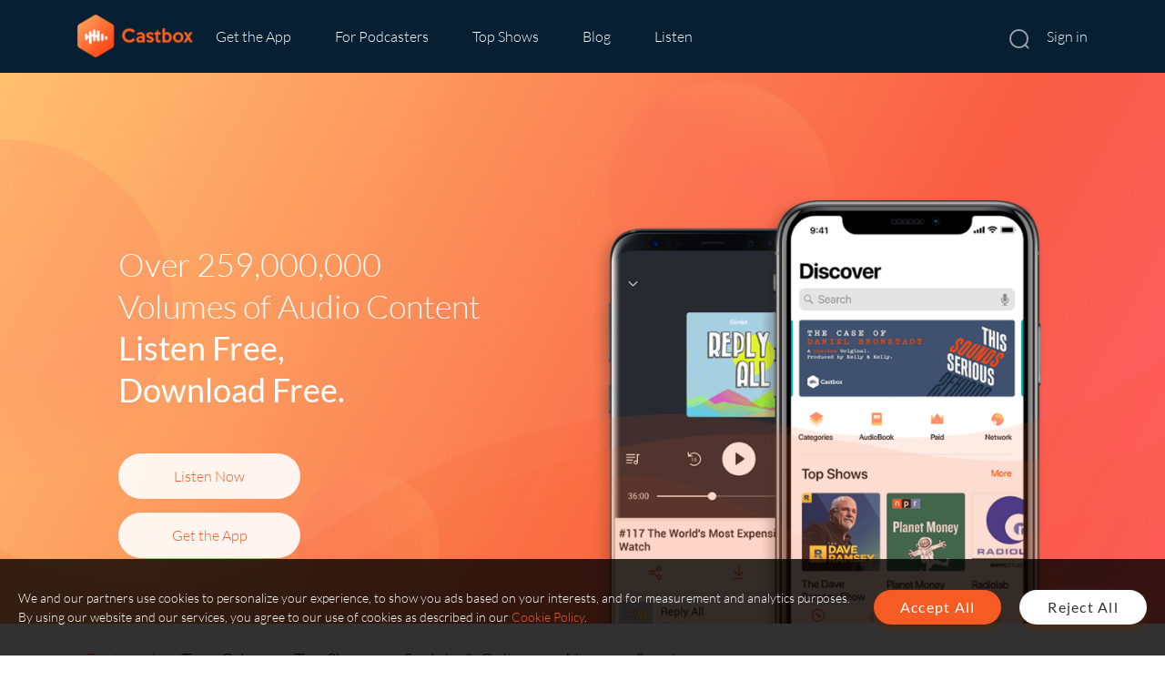

--- FILE ---
content_type: text/html; charset=utf-8
request_url: https://castbox.fm/?skip=0&limit=103
body_size: 43452
content:
<!DOCTYPE html>
<html lang="en">
<head>
  <meta charset="utf-8">
  <title>Best free podcast app for Apple iOS and Android | Let words move you </title>
  <link rel="canonical" href="https://castbox.fm" >
  
  <link rel="dns-prefetch" href="https//s3.castbox.fm">
  <link rel="dns-prefetch" href="https//everest.castbox.fm">
  <link rel="dns-prefetch" href="https//data.castbox.fm">
  <meta http-equiv="X-UA-Compatible" content="IE=edge,chrome=1">
  <meta name="viewport" content="width=device-width, initial-scale=1, user-scalable=no" >
  
  <link rel="icon" href="https://s3.castbox.fm/app/castbox/static/images/logo_120.png" type="image/x-icon">
  <meta name="apple-mobile-web-app-title" content="Castbox">
  <meta name="apple-mobile-web-app-capable" content="yes">
  <meta name="twitter:site" content="@CastBox_FM" >
  <meta name="twitter:creator" content="@CastBox_FM">
  <meta name="twitter:domain" content="castbox.fm">
  <meta name="twitter:card" content="summary" >
  <meta property="twitter:title" content="Best free podcast app for Apple iOS and Android | Let words move you " >
  <meta property="twitter:image" content="https://castbox.fm/app/castbox/static/images/logoshare.png" >
  <meta property="twitter:description" content="Millions of podcasts for all topics. Listen to the best free podcast on Android, Apple iOS, Amazon Alexa, Google Home, Carplay, Android Auto, PC. Create..." >
  <meta property="al:ios:url" content="castbox://" >
  <meta property="al:ios:app_store_id" content="1100218439" >
  <meta property="al:ios:app_name" content="Castbox" >
  <meta property="al:android:url" content="castbox://" >
  <meta property="al:android:package" content="fm.castbox.audiobook.radio.podcast" >
  <meta property="al:android:app_name" content="Castbox" >
  <meta property="al:web:url" content="https://castbox.fm/" >
  <meta property="fb:app_id" content="1840752496197771" >
  <meta property="og:type" content="website" >
  <meta property="og:site_name" content="Castbox" />
  <meta property="og:url" content="https://castbox.fm/" >
  <meta property="og:image" content="https://castbox.fm/app/castbox/static/images/logoshare.png" >
  <meta property="og:title" content="Best free podcast app for Apple iOS and Android | Let words move you " >
  <meta property="og:description" content="Millions of podcasts for all topics. Listen to the best free podcast on Android, Apple iOS, Amazon Alexa, Google Home, Carplay, Android Auto, PC. Create..." >
  <meta property="twitter:app:id:iphone" content="1243410543">
  <meta property="twitter:app:id:googleplay" content="fm.castbox.audiobook.radio.podcast">
  <meta name="description" content="Millions of podcasts for all topics. Listen to the best free podcast on Android, Apple iOS, Amazon Alexa, Google Home, Carplay, Android Auto, PC. Create..." >
  <meta name="keywords" content="Free iPhone Podcast App,Free Podcast App,Rachel Maddow,Bill Bur Podcast,NPR,WNYC,WBEZ,This American Life,In-audio Search,What is Podcasting,Serial Podcast,On Demand Podcast,Public Radio" >
  <meta name="theme-color" content="rgba(64, 64, 64, 0.9)" />
  <link rel="search" type="application/opensearchdescription+xml" href="https://castbox.fm/opensearch.xml" title="Castbox">
  
  
  
  <link rel="manifest" id="pwaLink" href="/api/pwa/manifest.json">
  
      <script type="application/ld+json">
      {
        "@context": "https://schema.org",
        "@type": "WebSite",
        "url": "https://castbox.fm/",
        "potentialAction": [{
          "@type": "SearchAction",
          "target": "https://castbox.fm/podcasts/{search_term_string}",
          "query-input": "required name=search_term_string"
        }]
      }
      </script>
      <script type="application/ld+json">
        {
          "@context": "http://schema.org",
          "@type": "Organization",
          "url": "https://castbox.fm/",
          "logo": "https://s3.castbox.fm/app/castbox/static/h5/web/resources/images/logo.png",
          "sameAs": [
          "http://www.facebook.com/castbox.fm",
          "https://twitter.com/CastBox_FM",
          "http://instagram.com/castbox_fm",
          "http://www.linkedin.com/company/castbox"
          ]
        }
      </script>
  
  <script type='text/javascript'>
    if (document.documentElement.clientWidth <= 720) {
      document.documentElement.style.fontSize = document.documentElement.clientWidth / 7.2 + 'px'
    } else {
      document.documentElement.style.fontSize = '100px'
    }
    window.onloadcallback=function(){}
  </script>
  
  <link data-chunk="m.app.main" rel="stylesheet" href="https://s3.castbox.fm/webstatic/css/m.app.main.f6fe6822.chunk.css">
<link data-chunk="m.app.index" rel="stylesheet" href="https://s3.castbox.fm/webstatic/css/m.app.index.930bee52.chunk.css">
</head>
<body>
  <div id="root"><div class="indexMain"><div class="indexPage"><div class="main-header"><div class="header-pc"><div class="box"><div class="box-l"><a href="/"><img src="https://s3.castbox.fm/wp-content/uploads/2018/05/castbox_logo-text.png" alt="Castbox" class="logo"/></a><ul class="pc-nav-list"><li class="nav-item"><a href="/download">Get the App</a></li><li class="nav-item"><a href="/podcasters-tools/">For Podcasters</a></li><li class="nav-item"><a href="/categories/0">Top Shows</a></li><li class="nav-item"><a href="/blog/">Blog</a></li><li class="nav-item"><a href="/home">Listen</a></li></ul></div><div class="box-r"><form class="index-search"><div style="display:none"><input type="text" autoComplete="off" id="search-input" placeholder="Search shows, RSS feeds, iTunes links" class="search-input"/><svg class="search-icon" width="23px" height="23px" viewBox="0 0 23 23" version="1.1" xmlns="http://www.w3.org/2000/svg" xlink="http://www.w3.org/1999/xlink"><g id="Page-2" stroke="none" stroke-width="1" fill="none" fill-rule="evenodd" opacity="0.703008743"><g id="Desktop-HD-Copy-14" transform="translate(-1225.000000, -29.000000)" stroke="#D8D8D8" stroke-width="2"><g id="Group-16"><g id="Group-2" transform="translate(1203.000000, 20.000000)"><g id="Group" transform="translate(16.000000, 3.000000)"><g id="Group-25" transform="translate(5.500000, 6.000000)"><g id="Group-6"><circle id="Oval" cx="11.5" cy="11" r="10"></circle><path d="M18.5,18 L22.0355339,21.5355339" id="Line-2" stroke-linecap="round"></path></g></g></g></g></g></g></g></svg><span class="search-btn">Search</span><img src="[data-uri]" class="search-close"/></div><div class="header-searchBtn"><svg class="search-icon" width="23px" height="23px" viewBox="0 0 23 23" version="1.1" xmlns="http://www.w3.org/2000/svg" xlink="http://www.w3.org/1999/xlink"><g id="Page-2" stroke="none" stroke-width="1" fill="none" fill-rule="evenodd" opacity="0.703008743"><g id="Desktop-HD-Copy-14" transform="translate(-1225.000000, -29.000000)" stroke="#D8D8D8" stroke-width="2"><g id="Group-16"><g id="Group-2" transform="translate(1203.000000, 20.000000)"><g id="Group" transform="translate(16.000000, 3.000000)"><g id="Group-25" transform="translate(5.500000, 6.000000)"><g id="Group-6"><circle id="Oval" cx="11.5" cy="11" r="10"></circle><path d="M18.5,18 L22.0355339,21.5355339" id="Line-2" stroke-linecap="round"></path></g></g></g></g></g></g></g></svg></div><div class="suggestions"><p class="suggestions-title">Search for &quot;<!-- -->&quot;</p><ul class="suggestionsResultList"></ul></div></form><div class="login">Sign in</div></div></div></div><div class="header-m"><div class="nav-title"><a href="/"><img style="vertical-align:top" src="https://s3.castbox.fm/wp-content/uploads/2018/05/castbox_logo-text.png" alt="Castbox" class="logo"/></a><img src="[data-uri]" alt="menu" class="menu"/></div><div class="nav-list"><div class="nav-list-box"><ul><li class="nav-list-item"><a href="/download">Get the App</a></li><li class="nav-list-item"><a href="/podcasters-tools/">For Podcasters</a></li><li class="nav-list-item"><a href="/categories/0">Top Shows</a></li><li class="nav-list-item"><a href="/blog/">Blog</a></li><li class="nav-list-item"><a href="/home/">Listen</a></li><hr/><li class="nav-list-item"><a href="/castbox-story/">About Castbox</a></li><li class="nav-list-item"><a href="/newsroom/">Newsroom</a></li><li class="nav-list-item"><a href="https://helpcenter.castbox.fm/portal/kb">FAQs</a></li><hr/></ul><div class="nav-list-item btn-line"><a href="/home"><span class="btn">Listen Now</span></a></div></div></div></div><div></div></div><div class="main-body"><div class="main-body-banner"><div class="box"><div class="main-body-banner-con"><h1 class="title"><span>Over 259,000,000</span><span>Volumes of Audio Content</span><span class="t">Listen Free,</span><span class="t">Download Free.</span></h1><div class="btns"><a href="/home"><span class="btn-item">Listen Now</span></a><div class="split"></div><a><span class="btn-item">Get the App</span></a></div></div><div class="main-body-banner-cover"><img class="img" src="https://s3.castbox.fm/webstatic/images/index_bg_phone.862bc5ea.png" alt="podcast app"/></div></div></div><div class="categories"><h2 class="categories-title"><div class="title-wrapper"><div class="arrow left"><span></span></div><div class="arrow right"><span></span></div><div class="box_scrollbar"><div class="box"><a class="tag active">Featured</a><a class="tag">True Crime</a><a class="tag">Top Shows</a><a class="tag">Society &amp; Culture</a><a class="tag">News</a><a class="tag">Sports</a></div></div></div></h2><div class="box"><div class="categories-list"><div class="item showCtrls"><div class="item-cover"><div class="hover-bg"><div style="display:inline-block;height:100%;width:100%;overflow:hidden;border-radius:4px;background-color:#A9B8AD" class="coverImgContainer"><img style="display:inline-block;opacity:1;width:100%;height:100%" src="https://is1-ssl.mzstatic.com/image/thumb/Podcasts122/v4/70/3a/4c/703a4c0b-ee28-8b65-2b1a-21149340fc3a/mza_10519704532896907021.jpeg/600x600bb.jpg" class="cover-img" alt="Play On Podcasts" title="Play On Podcasts"/></div><div class="ctrls"><a href="/channel/id6510190"><img class="img" src="[data-uri]" alt="play"/></a><a target="_blank" href="https://www.facebook.com/sharer.php?u=https%3A%2F%2Fcastbox.fm%2Fchannel%2F6510190%3Futm_source%3Dfacebook%26utm_medium%3Ddlink%26utm_campaign%3Dweb_share%26utm_content%3D6510190"><img class="img" src="[data-uri]" alt="facebook"/></a><a target="_blank" href="https://twitter.com/intent/tweet?url=https://castbox.fm/channel/id6510190?utm_source=twitter&amp;utm_medium=dlink&amp;utm_campaign=web_share&amp;utm_content=6510190"><img class="img" src="[data-uri]" alt="twitter"/></a></div><div class="ctrls-mask"></div></div></div><h3 class="item-title"><a href="/channel/id6510190"><div id="box-pro-ellipsis-176489587704381" class="box-ellipsis box-ellipsis-lineClamp"><style>#box-pro-ellipsis-176489587704381{-webkit-line-clamp:2;}</style><span>Play On Podcasts</span></div></a></h3></div><div class="item showCtrls"><div class="item-cover"><div class="hover-bg"><div style="display:inline-block;height:100%;width:100%;overflow:hidden;border-radius:4px;background-color:#A9B8AD" class="coverImgContainer"><img style="display:inline-block;opacity:1;width:100%;height:100%" src="https://is1-ssl.mzstatic.com/image/thumb/Podcasts211/v4/e1/62/c8/e162c87b-27ac-6dfe-168d-4ab32f5cff12/mza_3553924209298412833.jpg/600x600bb.jpg" class="cover-img" alt="The Storyworth Podcast" title="The Storyworth Podcast"/></div><div class="ctrls"><a href="/channel/id6845408"><img class="img" src="[data-uri]" alt="play"/></a><a target="_blank" href="https://www.facebook.com/sharer.php?u=https%3A%2F%2Fcastbox.fm%2Fchannel%2F6845408%3Futm_source%3Dfacebook%26utm_medium%3Ddlink%26utm_campaign%3Dweb_share%26utm_content%3D6845408"><img class="img" src="[data-uri]" alt="facebook"/></a><a target="_blank" href="https://twitter.com/intent/tweet?url=https://castbox.fm/channel/id6845408?utm_source=twitter&amp;utm_medium=dlink&amp;utm_campaign=web_share&amp;utm_content=6845408"><img class="img" src="[data-uri]" alt="twitter"/></a></div><div class="ctrls-mask"></div></div></div><h3 class="item-title"><a href="/channel/id6845408"><div id="box-pro-ellipsis-176489587704391" class="box-ellipsis box-ellipsis-lineClamp"><style>#box-pro-ellipsis-176489587704391{-webkit-line-clamp:2;}</style><span>The Storyworth Podcast</span></div></a></h3></div><div class="item showCtrls"><div class="item-cover"><div class="hover-bg"><div style="display:inline-block;height:100%;width:100%;overflow:hidden;border-radius:4px;background-color:#A9B8AD" class="coverImgContainer"><img style="display:inline-block;opacity:1;width:100%;height:100%" src="https://is1-ssl.mzstatic.com/image/thumb/Podcasts211/v4/ce/57/a9/ce57a912-523d-5e81-f461-c71591eb2b4b/mza_855972047978822038.jpeg/600x600bb.jpg" class="cover-img" alt="The Jordan Harbinger Show" title="The Jordan Harbinger Show"/></div><div class="ctrls"><a href="/channel/id6180358"><img class="img" src="[data-uri]" alt="play"/></a><a target="_blank" href="https://www.facebook.com/sharer.php?u=https%3A%2F%2Fcastbox.fm%2Fchannel%2F6180358%3Futm_source%3Dfacebook%26utm_medium%3Ddlink%26utm_campaign%3Dweb_share%26utm_content%3D6180358"><img class="img" src="[data-uri]" alt="facebook"/></a><a target="_blank" href="https://twitter.com/intent/tweet?url=https://castbox.fm/channel/id6180358?utm_source=twitter&amp;utm_medium=dlink&amp;utm_campaign=web_share&amp;utm_content=6180358"><img class="img" src="[data-uri]" alt="twitter"/></a></div><div class="ctrls-mask"></div></div></div><h3 class="item-title"><a href="/channel/id6180358"><div id="box-pro-ellipsis-176489587704315" class="box-ellipsis box-ellipsis-lineClamp"><style>#box-pro-ellipsis-176489587704315{-webkit-line-clamp:2;}</style><span>The Jordan Harbinger Show</span></div></a></h3></div><div class="item showCtrls"><div class="item-cover"><div class="hover-bg"><div style="display:inline-block;height:100%;width:100%;overflow:hidden;border-radius:4px;background-color:#A9B8AD" class="coverImgContainer"><img style="display:inline-block;opacity:1;width:100%;height:100%" src="https://is1-ssl.mzstatic.com/image/thumb/Podcasts221/v4/89/4f/94/894f94f2-3d6a-e34d-ec4f-1c6dbf239511/mza_10409584512842304695.jpg/600x600bb.jpg" class="cover-img" alt="The Joe Rogan Experience" title="The Joe Rogan Experience"/></div><div class="ctrls"><a href="/channel/id6035361"><img class="img" src="[data-uri]" alt="play"/></a><a target="_blank" href="https://www.facebook.com/sharer.php?u=https%3A%2F%2Fcastbox.fm%2Fchannel%2F6035361%3Futm_source%3Dfacebook%26utm_medium%3Ddlink%26utm_campaign%3Dweb_share%26utm_content%3D6035361"><img class="img" src="[data-uri]" alt="facebook"/></a><a target="_blank" href="https://twitter.com/intent/tweet?url=https://castbox.fm/channel/id6035361?utm_source=twitter&amp;utm_medium=dlink&amp;utm_campaign=web_share&amp;utm_content=6035361"><img class="img" src="[data-uri]" alt="twitter"/></a></div><div class="ctrls-mask"></div></div></div><h3 class="item-title"><a href="/channel/id6035361"><div id="box-pro-ellipsis-176489587704340" class="box-ellipsis box-ellipsis-lineClamp"><style>#box-pro-ellipsis-176489587704340{-webkit-line-clamp:2;}</style><span>The Joe Rogan Experience</span></div></a></h3></div><div class="item showCtrls"><div class="item-cover"><div class="hover-bg"><div style="display:inline-block;height:100%;width:100%;overflow:hidden;border-radius:4px;background-color:#A9B8AD" class="coverImgContainer"><img style="display:inline-block;opacity:1;width:100%;height:100%" src="https://is1-ssl.mzstatic.com/image/thumb/Podcasts221/v4/9c/c8/8f/9cc88fd2-65c8-3fbd-4d46-382111272307/mza_4063605029197672795.png/600x600bb.jpg" class="cover-img" alt="Blood Ties Podcast" title="Blood Ties Podcast"/></div><div class="ctrls"><a href="/channel/id6694330"><img class="img" src="[data-uri]" alt="play"/></a><a target="_blank" href="https://www.facebook.com/sharer.php?u=https%3A%2F%2Fcastbox.fm%2Fchannel%2F6694330%3Futm_source%3Dfacebook%26utm_medium%3Ddlink%26utm_campaign%3Dweb_share%26utm_content%3D6694330"><img class="img" src="[data-uri]" alt="facebook"/></a><a target="_blank" href="https://twitter.com/intent/tweet?url=https://castbox.fm/channel/id6694330?utm_source=twitter&amp;utm_medium=dlink&amp;utm_campaign=web_share&amp;utm_content=6694330"><img class="img" src="[data-uri]" alt="twitter"/></a></div><div class="ctrls-mask"></div></div></div><h3 class="item-title"><a href="/channel/id6694330"><div id="box-pro-ellipsis-176489587704318" class="box-ellipsis box-ellipsis-lineClamp"><style>#box-pro-ellipsis-176489587704318{-webkit-line-clamp:2;}</style><span>Blood Ties Podcast</span></div></a></h3></div><div class="item showCtrls"><div class="item-cover"><div class="hover-bg"><div style="display:inline-block;height:100%;width:100%;overflow:hidden;border-radius:4px;background-color:#A9B8AD" class="coverImgContainer"><img style="display:inline-block;opacity:1;width:100%;height:100%" src="https://is1-ssl.mzstatic.com/image/thumb/Podcasts221/v4/33/4a/57/334a5797-c795-cc39-da19-20b1690ec0a3/mza_15040423119146004115.jpg/600x600bb.jpg" class="cover-img" alt="The Dan Buettner Podcast" title="The Dan Buettner Podcast"/></div><div class="ctrls"><a href="/channel/id6703071"><img class="img" src="[data-uri]" alt="play"/></a><a target="_blank" href="https://www.facebook.com/sharer.php?u=https%3A%2F%2Fcastbox.fm%2Fchannel%2F6703071%3Futm_source%3Dfacebook%26utm_medium%3Ddlink%26utm_campaign%3Dweb_share%26utm_content%3D6703071"><img class="img" src="[data-uri]" alt="facebook"/></a><a target="_blank" href="https://twitter.com/intent/tweet?url=https://castbox.fm/channel/id6703071?utm_source=twitter&amp;utm_medium=dlink&amp;utm_campaign=web_share&amp;utm_content=6703071"><img class="img" src="[data-uri]" alt="twitter"/></a></div><div class="ctrls-mask"></div></div></div><h3 class="item-title"><a href="/channel/id6703071"><div id="box-pro-ellipsis-176489587704495" class="box-ellipsis box-ellipsis-lineClamp"><style>#box-pro-ellipsis-176489587704495{-webkit-line-clamp:2;}</style><span>The Dan Buettner Podcast</span></div></a></h3></div><div class="item showCtrls"><div class="item-cover"><div class="hover-bg"><div style="display:inline-block;height:100%;width:100%;overflow:hidden;border-radius:4px;background-color:#A9B8AD" class="coverImgContainer"><img style="display:inline-block;opacity:1;width:100%;height:100%" src="https://is1-ssl.mzstatic.com/image/thumb/Podcasts211/v4/dd/45/94/dd4594ec-0351-9b7a-3e5a-a0161bb6261c/mza_14993651121006277828.jpeg/600x600bb.jpg" class="cover-img" alt="Miracle Mentality with Tim Storey (Motivation, Self Help, and Mental Health)" title="Miracle Mentality with Tim Storey (Motivation, Self Help, and Mental Health)"/></div><div class="ctrls"><a href="/channel/id6740716"><img class="img" src="[data-uri]" alt="play"/></a><a target="_blank" href="https://www.facebook.com/sharer.php?u=https%3A%2F%2Fcastbox.fm%2Fchannel%2F6740716%3Futm_source%3Dfacebook%26utm_medium%3Ddlink%26utm_campaign%3Dweb_share%26utm_content%3D6740716"><img class="img" src="[data-uri]" alt="facebook"/></a><a target="_blank" href="https://twitter.com/intent/tweet?url=https://castbox.fm/channel/id6740716?utm_source=twitter&amp;utm_medium=dlink&amp;utm_campaign=web_share&amp;utm_content=6740716"><img class="img" src="[data-uri]" alt="twitter"/></a></div><div class="ctrls-mask"></div></div></div><h3 class="item-title"><a href="/channel/id6740716"><div id="box-pro-ellipsis-176489587704447" class="box-ellipsis box-ellipsis-lineClamp"><style>#box-pro-ellipsis-176489587704447{-webkit-line-clamp:2;}</style><span>Miracle Mentality with Tim Storey (Motivation, Self Help, and Mental Health)</span></div></a></h3></div></div><div style="padding:0 1vw"><div style="display:none"></div></div></div><div class="btns"><a href="/categories/100389"><span class="more">More</span></a></div></div></div><div class="main-footer"><div class="footer-pc"><div class="box"><div class="content"><div class="box-l"><div><img src="https://s3.castbox.fm/webstatic/images/logo.c20be293.png" alt="Castbox" class="logo"/></div><p class="text">Castbox is the best free podcast app with over 259 million volumes of content on Android, Apple iPhone, Amazon Alexa, Google Home, Carplay and Android Auto.</p><div class="btns"><div class="btn-item"><a target="_black" href="https://itunes.apple.com/app/castbox-radio/id1243410543?pt=118301901&amp;mt=8&amp;ct=web_index_page"><img style="width:100%" class="store" src="https://s3.castbox.fm/8a/81/60/605a1c40698998c6ff2ba624ea.png" alt="Castbox" title="App Store"/></a></div><div class="btn-item"><a target="_black" href="https://play.google.com/store/apps/details?id=fm.castbox.audiobook.radio.podcast&amp;referrer=utm_source%3Dcastbox_web%26utm_medium%3Dlink%26utm_campaign%3Dweb_index_page%26utm_content%3D"><img style="width:100%" class="store" src="https://s3.castbox.fm/fa/00/5a/19fd024f1fa0d92ce80cd72cfe.png" alt="Google Play" title="Google Play"/></a></div><div class="btn-item"><a target="_blank" href="https://www.amazon.com/GURU-NETWORK-LIMITED-CastBox/dp/B0721XC8FT"><img class="img" src="https://s3.castbox.fm/b1/fa/eb/b366f54de9b9511f8ff4d58c5e.png" alt="amazonecho"/></a></div></div></div><div class="box-r"><div class="links"><h4 class="links-t">About</h4><a class="link" href="/castbox-story/">About Castbox</a><a class="link" href="/newsroom/">Newsroom</a><a class="link" href="https://helpcenter.castbox.fm/portal/kb">FAQs</a></div><div class="links"><h4 class="links-t">Connect</h4><div class="socials"><a href="https://t.me/CastboxUser"><img src="[data-uri]" class="icon tel"/></a><a href="https://www.facebook.com/castbox.fm"><img src="[data-uri]" class="icon"/></a><a href="https://twitter.com/CastBox_FM"><img src="[data-uri]" class="icon"/></a><a href="https://www.instagram.com/castbox_fm/"><img src="[data-uri]" class="icon"/></a></div><h4 class="links-t">Mail</h4><a href="mailto:contact@castbox.fm">contact@castbox.fm</a></div></div></div></div><div class="footer-links box"><a href="/policy.html">Privacy Policy</a><span class="split">|</span><a href="/policy/cookies.html">Cookies Policy</a><span class="split">|</span><a href="/termsofservice.html">Terms of Service</a><span class="split">|</span><a href="https://en.wikipedia.org/wiki/Castbox">Wikipedia</a><span class="split">|</span><a href="/policy.html#privacy-choices-rights">Do Not Sell or Share My Personal Information</a><span class="split">|</span><span>© Guru Network <!-- -->2025</span></div></div><div class="footer-m"><div class="content"><ul class="l"><li class="footer-m-line down-link"><a target="_black" href="https://itunes.apple.com/app/castbox-radio/id1243410543?pt=118301901&amp;mt=8&amp;ct=web_index_page"><img style="width:100%" class="store" src="https://s3.castbox.fm/8a/81/60/605a1c40698998c6ff2ba624ea.png" alt="Castbox" title="App Store"/></a></li><li class="footer-m-line t">About</li><li class="footer-m-line"><a href="/castbox-story">About Castbox</a></li><li class="footer-m-line"><a href="/newsroom/">Newsroom</a></li><li class="footer-m-line"><a href="https://helpcenter.castbox.fm/portal/kb">FAQs</a></li></ul><ul class="r"><li class="footer-m-line down-link"><a target="_black" href="https://play.google.com/store/apps/details?id=fm.castbox.audiobook.radio.podcast&amp;referrer=utm_source%3Dcastbox_web%26utm_medium%3Dlink%26utm_campaign%3Dweb_index_page%26utm_content%3D"><img style="width:100%" class="store" src="https://s3.castbox.fm/fa/00/5a/19fd024f1fa0d92ce80cd72cfe.png" alt="Google Play" title="Google Play"/></a></li><li class="footer-m-line t">Connect</li><li class="footer-m-line"><img src="[data-uri]" class="icon"/><a href="https://t.me/CastboxUser">Telegram</a></li><li class="footer-m-line"><img src="[data-uri]" class="icon"/><a href="https://www.facebook.com/castbox.fm">Facebook</a></li><li class="footer-m-line"><img src="[data-uri]" class="icon"/><a href="https://twitter.com/CastBox_FM">Twitter</a></li><li class="footer-m-line"><img src="[data-uri]" class="icon"/><a href="https://www.instagram.com/castbox_fm/">Instagram</a></li><li class="footer-m-line"><img src="[data-uri]" class="icon"/><a href="mailto:contact@castbox.fm">contact@castbox.fm</a></li></ul></div></div></div></div></div></div>
  <script>
    window.__INITIAL_STATE__ = "%7B%22appIndex%22%3A%7B%22listObj%22%3A%7B%220%22%3A%5B%7B%22description%22%3A%22Tech%20Tomorrow%20is%20your%20front-row%20seat%20to%20the%20conversations%20redefining%20the%20future.%20Each%20episode%20explores%20one%20big%20question%20about%20data%2C%20AI%2C%20or%20emerging%20tech%2C%20giving%20leaders%20clear%2C%20focused%20answers%20they%20can%20trust.%20If%20you're%20navigating%20complex%20innovation%2C%20from%20AI-augmented%20delivery%20to%20sustainability%2C%20this%20show%20helps%20you%20cut%20through%20the%20noise%2C%20connect%20cross-disciplinary%20trends%2C%20and%20lead%20with%20confidence%20in%20a%20rapidly%20evolving%20landscape.%5Cn%5CnPreviously%20known%20as%20Data%20Today%2C%20this%20podcast%20has%20examined%20how%20out-of-the-box%20thinking%20around%20data%20can%20be%20used%20for%20good%20in%20our%20world.%20Now%2C%20Tech%20Tomorrow%20expands%20its%20scope%2C%20diving%20into%20topics%20like%20agentic%20systems%2C%20cybersecurity%20consulting%2C%20and%20AI%20in%20product%20development.%5Cn%5CnHost%20David%20Elliman%20is%20Chief%20of%20Software%20Engineering%20at%20Z%C3%BChlke.%20With%2040%20years%20of%20experience%20in%20technology%20and%20innovation%2C%20David%20is%20a%20global%20leader%20and%20advisor.%20Specialising%20in%20building%20enterprise-scale%20solutions%20and%20adopting%20emerging%20technologies%20such%20as%20AI%2C%20IoT%2C%20blockchain%2C%20and%20cloud%20computing%2C%20David%20offers%20technical%20consulting%20worldwide.%5Cn%5CnAbout%20Z%C3%BChlke%5Cn%5CnZ%C3%BChlke%20is%20a%20global%20transformation%20partner%2C%20with%20engineering%20and%20innovation%20in%20our%20DNA.%20We're%20trusted%20to%20help%20clients%20envision%20and%20build%20their%20businesses%20for%20the%20future%20%E2%80%93%20to%20run%20smarter%20today%20while%20adapting%20for%20tomorrow%E2%80%99s%20markets%2C%20customers%2C%20and%20communities.%5Cn%5CnOur%20multidisciplinary%20teams%20specialise%20in%20tech%20strategy%20and%20business%20innovation%2C%20digital%20solutions%20and%20applications%2C%20and%20device%20and%20systems%20engineering.%20We%20excel%20in%20complex%2C%20regulated%20spaces%20including%20health%20and%20finance%2C%20connecting%20strategy%2C%20tech%20implementation%2C%20and%20operational%20services%20to%20help%20clients%20become%20more%20effective%2C%20resilient%20businesses.%22%2C%22actions%22%3A%7B%22view%22%3A%22%2Fch%2F6755518%22%7D%2C%22uri%22%3A%22%2Fch%2F6755518%22%2C%22play_count%22%3A60316%2C%22stat_cover_ext_color%22%3Atrue%2C%22cover_ext_color%22%3A%22-8896352%22%2C%22small_cover_url%22%3A%22https%3A%2F%2Fis1-ssl.mzstatic.com%2Fimage%2Fthumb%2FPodcasts221%2Fv4%2F25%2F07%2F20%2F25072007-5c6d-103b-220d-4276638ea660%2Fmza_14459185778482608482.jpg%2F400x400bb.jpg%22%2C%22big_cover_url%22%3A%22https%3A%2F%2Fis1-ssl.mzstatic.com%2Fimage%2Fthumb%2FPodcasts221%2Fv4%2F25%2F07%2F20%2F25072007-5c6d-103b-220d-4276638ea660%2Fmza_14459185778482608482.jpg%2F600x600bb.jpg%22%2C%22title%22%3A%22Tech%20Tomorrow%22%2C%22author%22%3A%22Z%C3%BChlke%22%2C%22system%22%3A1%2C%22https_cover_url%22%3A%22https%3A%2F%2Fis1-ssl.mzstatic.com%2Fimage%2Fthumb%2FPodcasts221%2Fv4%2F25%2F07%2F20%2F25072007-5c6d-103b-220d-4276638ea660%2Fmza_14459185778482608482.jpg%2F400x400bb.jpg%22%2C%22sub_count%22%3A21504%2C%22type%22%3A%22ch%22%2C%22cid%22%3A%226755518%22%7D%2C%7B%22description%22%3A%22Welcome%20to%20the%20Momcozy%20Village%20-%20Together%20We%20Grow.%20Dive%20into%20candid%20conversations%20with%20host%20Lalaina%20Rabary%2C%20a%20devoted%20mom%20to%20a%20lively%20two-year-old%20daughter%20from%20Momcozy%20Team%2C%20alongside%20maternity%20experts%20and%20remarkable%20moms.%20Together%2C%20we'll%20explore%20the%20highs%20and%20lows%20of%20motherhood%20and%20uncover%20new%20possibilities%20for%20personal%20growth.%5Cn%5CnIn%20each%20episode%2C%20you'll%20have%20the%20opportunity%20to%20hear%20practical%20parenting%20tips%20tailored%20to%20your%20needs%2C%20inspiring%20mom%20stories%2C%20and%20receive%20essential%20tips%20on%20self-care%20and%20personal%20development.%20Discover%20how%20to%20thrive%20while%20nurturing%20both%20your%20baby%20and%20yourself%20in%20our%20community.%5Cn%5CnRaise%20a%20child%2C%20nurture%20yourself.%20Embark%20on%20this%20journey%20of%20support%2C%20connection%2C%20joy%2C%20and%20self-discovery%20with%20us!%22%2C%22actions%22%3A%7B%22view%22%3A%22%2Fch%2F6274155%22%7D%2C%22uri%22%3A%22%2Fch%2F6274155%22%2C%22play_count%22%3A14685%2C%22stat_cover_ext_color%22%3Atrue%2C%22cover_ext_color%22%3A%22-5736328%22%2C%22small_cover_url%22%3A%22https%3A%2F%2Fis1-ssl.mzstatic.com%2Fimage%2Fthumb%2FPodcasts221%2Fv4%2Ff3%2F6b%2F04%2Ff36b041d-0090-1870-be0d-0c18a97ce5f2%2Fmza_13368451779408704341.jpg%2F400x400bb.jpg%22%2C%22big_cover_url%22%3A%22https%3A%2F%2Fis1-ssl.mzstatic.com%2Fimage%2Fthumb%2FPodcasts221%2Fv4%2Ff3%2F6b%2F04%2Ff36b041d-0090-1870-be0d-0c18a97ce5f2%2Fmza_13368451779408704341.jpg%2F600x600bb.jpg%22%2C%22title%22%3A%22Momcozy%20Village%20-%20Together%20We%20Grow%22%2C%22author%22%3A%22Momcozy%22%2C%22system%22%3A1%2C%22https_cover_url%22%3A%22https%3A%2F%2Fis1-ssl.mzstatic.com%2Fimage%2Fthumb%2FPodcasts221%2Fv4%2Ff3%2F6b%2F04%2Ff36b041d-0090-1870-be0d-0c18a97ce5f2%2Fmza_13368451779408704341.jpg%2F400x400bb.jpg%22%2C%22sub_count%22%3A392%2C%22type%22%3A%22ch%22%2C%22cid%22%3A%226274155%22%7D%2C%7B%22description%22%3A%22Does%20hearing%20about%20a%20true%20crime%20case%20always%20leave%20you%20scouring%20the%20internet%20for%20the%20truth%20behind%20the%20story%3F%20Dive%20into%20your%20next%20mystery%20with%20Crime%20Junkie.%20Every%20Monday%2C%20join%20your%20host%20Ashley%20Flowers%20as%20she%20unravels%20all%20the%20details%20of%20infamous%20and%20underreported%20true%20crime%20cases%20with%20her%20best%20friend%20Brit%20Prawat.%20From%20cold%20cases%20to%20missing%20persons%20and%20heroes%20in%20our%20community%20who%20seek%20justice%2C%20Crime%20Junkie%20is%20your%20destination%20for%20theories%20and%20stories%20you%20won%E2%80%99t%20hear%20anywhere%20else.%20%5Cn%5CnWhether%20you're%20a%20seasoned%20true%20crime%20enthusiast%20or%20new%20to%20the%20genre%2C%20you'll%20find%20yourself%20on%20the%20edge%20of%20your%20seat%20awaiting%20a%20new%20episode%20every%20Monday.%5Cn%5CnIf%20you%20can%20never%20get%20enough%20true%20crime...%20Congratulations%2C%20you%E2%80%99ve%20found%20your%20people.%20Follow%20to%20join%20a%20community%20of%20Crime%20Junkies!%20%5Cn%5CnCrime%20Junkie%20is%20presented%20by%20Audiochuck%20Media%20Company.%22%2C%22actions%22%3A%7B%22view%22%3A%22%2Fch%2F4725120%22%7D%2C%22uri%22%3A%22%2Fch%2F4725120%22%2C%22play_count%22%3A43904652%2C%22stat_cover_ext_color%22%3Atrue%2C%22cover_ext_color%22%3A%22-5987158%22%2C%22small_cover_url%22%3A%22https%3A%2F%2Fis1-ssl.mzstatic.com%2Fimage%2Fthumb%2FPodcasts126%2Fv4%2F8c%2F35%2F04%2F8c350430-2fbf-98d0-0a25-00b76550ffeb%2Fmza_13445204151221888086.jpg%2F200x200bb.jpg%22%2C%22big_cover_url%22%3A%22https%3A%2F%2Fis1-ssl.mzstatic.com%2Fimage%2Fthumb%2FPodcasts126%2Fv4%2F8c%2F35%2F04%2F8c350430-2fbf-98d0-0a25-00b76550ffeb%2Fmza_13445204151221888086.jpg%2F600x600bb.jpg%22%2C%22title%22%3A%22Crime%20Junkie%22%2C%22author%22%3A%22Audiochuck%22%2C%22system%22%3A1%2C%22https_cover_url%22%3A%22https%3A%2F%2Fis1-ssl.mzstatic.com%2Fimage%2Fthumb%2FPodcasts126%2Fv4%2F8c%2F35%2F04%2F8c350430-2fbf-98d0-0a25-00b76550ffeb%2Fmza_13445204151221888086.jpg%2F400x400bb.jpg%22%2C%22sub_count%22%3A1135971%2C%22type%22%3A%22ch%22%2C%22cid%22%3A%224725120%22%7D%2C%7B%22description%22%3A%22Entrepreneur%20Andy%20Frisella%20and%20his%20guests%20discuss%2C%20debate%2C%20and%20laugh%20their%20way%20through%20trending%20topics%20and%20hot-button%20issues.%20(This%20is%20also%20the%20home%20of%20Andy's%20other%20show%2C%20the%20top-ranked%20MFCEO%20Project%20Podcast)%22%2C%22actions%22%3A%7B%22view%22%3A%22%2Fch%2F6811547%22%7D%2C%22uri%22%3A%22%2Fch%2F6811547%22%2C%22play_count%22%3A3840109%2C%22stat_cover_ext_color%22%3Atrue%2C%22cover_ext_color%22%3A%22-15198184%22%2C%22small_cover_url%22%3A%22https%3A%2F%2Fis1-ssl.mzstatic.com%2Fimage%2Fthumb%2FPodcasts115%2Fv4%2F55%2F21%2F67%2F55216775-731a-1a0b-6c2a-81923902f058%2Fmza_11706571282358600140.jpeg%2F200x200bb.jpg%22%2C%22big_cover_url%22%3A%22https%3A%2F%2Fis1-ssl.mzstatic.com%2Fimage%2Fthumb%2FPodcasts115%2Fv4%2F55%2F21%2F67%2F55216775-731a-1a0b-6c2a-81923902f058%2Fmza_11706571282358600140.jpeg%2F600x600bb.jpg%22%2C%22title%22%3A%22REAL%20AF%20with%20Andy%20Frisella%22%2C%22author%22%3A%22Andy%20Frisella%22%2C%22system%22%3A1%2C%22https_cover_url%22%3A%22https%3A%2F%2Fis1-ssl.mzstatic.com%2Fimage%2Fthumb%2FPodcasts115%2Fv4%2F55%2F21%2F67%2F55216775-731a-1a0b-6c2a-81923902f058%2Fmza_11706571282358600140.jpeg%2F400x400bb.jpg%22%2C%22sub_count%22%3A104095%2C%22type%22%3A%22ch%22%2C%22cid%22%3A%226811547%22%7D%2C%7B%22description%22%3A%22Habits%20and%20Hustle%20helps%20share%20the%20stories%2C%20habits%2C%20and%20rituals%20of%20people's%20journeys%20on%20living%20fulfilled%20lives.%20Host%20Jennifer%20Cohen%20interviews%20thought%20leaders%2C%20entrepreneurs%2C%20and%20overall%20extraordinary%20people%20who%20share%20their%20insight%20and%20open%20up%20about%20the%20normally%20hidden%20aspects%20that%20have%20made%20a%20difference%20in%20their%20success.%22%2C%22actions%22%3A%7B%22view%22%3A%22%2Fch%2F5196239%22%7D%2C%22uri%22%3A%22%2Fch%2F5196239%22%2C%22play_count%22%3A30026%2C%22stat_cover_ext_color%22%3Atrue%2C%22cover_ext_color%22%3A%22-5602764%22%2C%22small_cover_url%22%3A%22https%3A%2F%2Fis1-ssl.mzstatic.com%2Fimage%2Fthumb%2FPodcasts221%2Fv4%2F97%2Fc3%2Fc5%2F97c3c5e3-c640-60e7-e32b-a069ce504f1d%2Fmza_14416406630171551590.jpeg%2F200x200bb.jpg%22%2C%22big_cover_url%22%3A%22https%3A%2F%2Fis1-ssl.mzstatic.com%2Fimage%2Fthumb%2FPodcasts221%2Fv4%2F97%2Fc3%2Fc5%2F97c3c5e3-c640-60e7-e32b-a069ce504f1d%2Fmza_14416406630171551590.jpeg%2F600x600bb.jpg%22%2C%22title%22%3A%22Habits%20and%20Hustle%22%2C%22author%22%3A%22Jen%20Cohen%22%2C%22system%22%3A1%2C%22https_cover_url%22%3A%22https%3A%2F%2Fis1-ssl.mzstatic.com%2Fimage%2Fthumb%2FPodcasts221%2Fv4%2F97%2Fc3%2Fc5%2F97c3c5e3-c640-60e7-e32b-a069ce504f1d%2Fmza_14416406630171551590.jpeg%2F400x400bb.jpg%22%2C%22sub_count%22%3A15905%2C%22type%22%3A%22ch%22%2C%22cid%22%3A%225196239%22%7D%2C%7B%22description%22%3A%22This%20is%20The%20Vault%20Unlocked%2C%20a%20classified%20breach%20into%20the%20minds%20of%20proven%20builders.%5Cn%5CnEvery%20episode%20reveals%20the%20one%20strategy%20that%20changed%20the%20game.%5Cn%5CnThe%20moment%20a%20founder%2C%20creator%2C%20or%20marketer%20cracked%20the%20code%20and%20the%20market%20couldn't%20ignore%20them.%5Cn%5CnNot%20tips.%5CnNot%20theory.%5Cn%5CnThe%20exact%20unlock%20that%20made%20everything%20else%20irrelevant.%5Cn%5CnThe%20Vault%20is%20where%20the%20most%20dangerous%20strategies%20were%20locked%20away%2C%20because%20they%20were%20too%20effective%2C%20too%20sharp%2C%20or%20too%20unscalable%20to%20be%20made%20public.%5Cn%5CnNow%3F%20They're%20being%20unleashed.%5Cn%5CnThis%20is%3A%5Cn%E2%80%A2%20Secrets%20over%20stories%5Cn%E2%80%A2%20Proof%20over%20persona%5Cn%E2%80%A2%20Conversion%20over%20clout%5Cn%5CnThis%20is%20a%20war%20room%20for%20executioners.%5CnWe%20don't%20praise%20potential.%5CnWe%20pull%20receipts%2C%20dissect%20strategy%2C%20and%20bleed%20out%20the%20real%20reason%20it%20worked.%5Cn%5CnThis%20show%20is%20a%20rebellion.%5CnA%20kill%20shot%20to%20fake%20experts%2C%20fluff%20merchants%2C%20and%20%5C%22brand%20with%20no%20bang%5C%22%20types.%5Cn%5CnIf%20your%20strategy%20doesn't%20have%20scars%2C%20scale%2C%20and%20receipts%20%E2%80%94%20don't%20knock%20on%20the%20door.%5Cn%5CnEvery%20episode%20%3D%20one%20strategy%2C%20one%20dissection%2C%20one%20dangerous%20unlock.%22%2C%22actions%22%3A%7B%22view%22%3A%22%2Fch%2F6823431%22%7D%2C%22uri%22%3A%22%2Fch%2F6823431%22%2C%22play_count%22%3A9747%2C%22stat_cover_ext_color%22%3Atrue%2C%22cover_ext_color%22%3A%22-16762800%22%2C%22small_cover_url%22%3A%22https%3A%2F%2Fis1-ssl.mzstatic.com%2Fimage%2Fthumb%2FPodcasts221%2Fv4%2F15%2Fa9%2F68%2F15a968de-a9d6-5bd7-e7c7-f6f063618823%2Fmza_6703263735315829536.png%2F200x200bb.jpg%22%2C%22big_cover_url%22%3A%22https%3A%2F%2Fis1-ssl.mzstatic.com%2Fimage%2Fthumb%2FPodcasts221%2Fv4%2F15%2Fa9%2F68%2F15a968de-a9d6-5bd7-e7c7-f6f063618823%2Fmza_6703263735315829536.png%2F600x600bb.jpg%22%2C%22title%22%3A%22The%20Vault%20Unlocked%22%2C%22author%22%3A%22Kayvon%20Kay%22%2C%22system%22%3A1%2C%22https_cover_url%22%3A%22https%3A%2F%2Fis1-ssl.mzstatic.com%2Fimage%2Fthumb%2FPodcasts221%2Fv4%2F15%2Fa9%2F68%2F15a968de-a9d6-5bd7-e7c7-f6f063618823%2Fmza_6703263735315829536.png%2F400x400bb.jpg%22%2C%22sub_count%22%3A5092%2C%22type%22%3A%22ch%22%2C%22cid%22%3A%226823431%22%7D%2C%7B%22description%22%3A%22A%20podcast%20about%20things%20that%20are%20not%20what%20they%20seem%2C%20hosted%20by%20journalist%20Evan%20Ratliff.%20Season%202%20tells%20the%20story%20of%20enterprise%20and%20entrepreneurship%20in%20the%20AI%20age.%20Or%3A%20how%20Evan%20tried%20to%20build%20a%20real%20startup%2C%20run%20by%20fake%20people.%C2%A0%5CnThis%20season%2C%20Evan%20confronts%20head-on%20the%20assertion%20from%20tech%20entrepreneurs%20and%20VCs%20that%20we%E2%80%99re%20on%20the%20precipice%20of%20AI%20remaking%20the%20workforce.%20That%20we%20should%20expect%20not%20just%20AI%20colleagues%20working%20alongside%20us%2C%20but%20also%20%E2%80%94%20by%20Sam%20Altman%E2%80%99s%20telling%2C%20at%20least%20%E2%80%94%20the%20dawn%20of%20a%20billion-dollar%20company%20with%20only%20one%20human%20involved.%20Evan%20learns%20what%20it%20would%20take%20to%20create%20such%20a%20company%20%E2%80%A6%20by%20doing%20it%3A%20Launching%20a%20real%20startup%20with%20five%20AI%20employees.%20Over%20the%20course%20of%20eight%20episodes%2C%20he%20explores%20what%20AI%20agents%20tell%20us%20about%20the%20work%20we%20do%2C%20the%20meaning%20we%20find%20in%20it%2C%20and%20the%20world%20that%20their%20makers%20say%20we%E2%80%99ll%20all%20be%20living%20in%20soon%20enough.%5CnShell%20Game%20was%20named%20one%20of%20the%20best%20podcasts%20of%202024%20by%20Apple%2C%20The%20Atlantic%2C%20The%20Guardian%2C%20Vulture%2C%20The%20Information%2C%20and%20The%20Economist.%20It's%20%5C%22riveting%2C%5C%22%20says%20The%20New%20Yorker%2C%20%5C%22awesome%5C%22%20says%20The%20Verge%2C%20and%20%5C%22slightly%20terrifying%2C%5C%22%20says%20The%20Globe%20and%20Mail.%C2%A0%5CnNew%20episodes%20are%20published%20on%20Wednesdays.%5Cnwww.shellgame.co%22%2C%22actions%22%3A%7B%22view%22%3A%22%2Fch%2F6754482%22%7D%2C%22uri%22%3A%22%2Fch%2F6754482%22%2C%22play_count%22%3A13376%2C%22stat_cover_ext_color%22%3Atrue%2C%22cover_ext_color%22%3A%22-15726560%22%2C%22small_cover_url%22%3A%22https%3A%2F%2Fis1-ssl.mzstatic.com%2Fimage%2Fthumb%2FPodcasts211%2Fv4%2Ffd%2F53%2Fb5%2Ffd53b534-612a-2fbd-3fa1-e135982ca52e%2Fmza_15980686101292984533.jpg%2F200x200bb.jpg%22%2C%22big_cover_url%22%3A%22https%3A%2F%2Fis1-ssl.mzstatic.com%2Fimage%2Fthumb%2FPodcasts211%2Fv4%2Ffd%2F53%2Fb5%2Ffd53b534-612a-2fbd-3fa1-e135982ca52e%2Fmza_15980686101292984533.jpg%2F600x600bb.jpg%22%2C%22title%22%3A%22Shell%20Game%22%2C%22author%22%3A%22iHeartPodcasts%20and%20Kaleidoscope%22%2C%22system%22%3A1%2C%22https_cover_url%22%3A%22https%3A%2F%2Fis1-ssl.mzstatic.com%2Fimage%2Fthumb%2FPodcasts211%2Fv4%2Ffd%2F53%2Fb5%2Ffd53b534-612a-2fbd-3fa1-e135982ca52e%2Fmza_15980686101292984533.jpg%2F400x400bb.jpg%22%2C%22sub_count%22%3A2567%2C%22type%22%3A%22ch%22%2C%22cid%22%3A%226754482%22%7D%2C%7B%22description%22%3A%22The%20Dave%20Ramsey%20Show.%20Listen%20free%20on%20Castbox.%20The%20Dave%20Ramsey%20Show%20is%20about%20real%20life%20and%20how%20it%20revolves%20around%20money.%20Dave%20Ramsey%20teaches%20you%20to%20manage%20and%20budget%20your%20money%2C%20get%20out%20of%20debt%2C%20build%20wealth%2C%20and%20live%20in%20financial%20peace.%20Managing%20your%20money%20properly%20will%20reduce%20stress%2C%20improve%20your%20marriage%2C%20and%20provide%20security%20for%20you%20and%20your%20family.%20Updated%3A%20Tue%2C%2018%20Aug%202015.%20%20Millions%20of%20podcasts%20for%20all%20topics.%20Listen%20to%20the%20best%20free%20podcast%20on%20Android%2C%20Apple%20iOS%2C%20Amazon%20Alexa%2C%20Google%20Home%2C%20Carplay%2C%20Android%20Auto%2C%20PC.%20Create%20your%20own.%20Free%20to%20make%20and%20play.%22%2C%22actions%22%3A%7B%22view%22%3A%22%2Fch%2F4980669%22%7D%2C%22uri%22%3A%22%2Fch%2F4980669%22%2C%22play_count%22%3A47812854%2C%22stat_cover_ext_color%22%3Atrue%2C%22cover_ext_color%22%3A%22-16756592%22%2C%22small_cover_url%22%3A%22https%3A%2F%2Fis1-ssl.mzstatic.com%2Fimage%2Fthumb%2FPodcasts126%2Fv4%2Fa2%2F43%2Fc5%2Fa243c5ca-772d-8610-d252-5f8975242dea%2Fmza_8297026903775079853.jpg%2F200x200bb.jpg%22%2C%22big_cover_url%22%3A%22https%3A%2F%2Fis1-ssl.mzstatic.com%2Fimage%2Fthumb%2FPodcasts126%2Fv4%2Fa2%2F43%2Fc5%2Fa243c5ca-772d-8610-d252-5f8975242dea%2Fmza_8297026903775079853.jpg%2F600x600bb.jpg%22%2C%22title%22%3A%22The%20Ramsey%20Show%22%2C%22author%22%3A%22Ramsey%20Network%22%2C%22system%22%3A1%2C%22https_cover_url%22%3A%22https%3A%2F%2Fis1-ssl.mzstatic.com%2Fimage%2Fthumb%2FPodcasts126%2Fv4%2Fa2%2F43%2Fc5%2Fa243c5ca-772d-8610-d252-5f8975242dea%2Fmza_8297026903775079853.jpg%2F400x400bb.jpg%22%2C%22sub_count%22%3A490818%2C%22type%22%3A%22ch%22%2C%22cid%22%3A%224980669%22%7D%2C%7B%22description%22%3A%22Come%20hang%20with%20Amy%20Poehler.%20Each%20week%20on%20her%20podcast%2C%20she'll%20welcome%20celebrities%20and%20fun%20people%20to%20her%20studio.%20They'll%20share%20stories%20about%20their%20careers%2C%20mutual%20friends%2C%20shared%20enthusiasms%2C%20and%20most%20importantly%2C%20what's%20been%20making%20them%20laugh.%20This%20podcast%20is%20not%20about%20trying%20to%20make%20you%20better%20or%20giving%20advice.%20Amy%20just%20wants%20to%20have%20a%20good%20time.%22%2C%22actions%22%3A%7B%22view%22%3A%22%2Fch%2F6465531%22%7D%2C%22uri%22%3A%22%2Fch%2F6465531%22%2C%22play_count%22%3A750938%2C%22stat_cover_ext_color%22%3Atrue%2C%22cover_ext_color%22%3A%22-5611481%22%2C%22small_cover_url%22%3A%22https%3A%2F%2Fis1-ssl.mzstatic.com%2Fimage%2Fthumb%2FPodcasts221%2Fv4%2F23%2F57%2Fb4%2F2357b4a0-161e-5e71-f45d-fcdd2132d879%2Fmza_5103093012759730305.jpg%2F200x200bb.jpg%22%2C%22big_cover_url%22%3A%22https%3A%2F%2Fis1-ssl.mzstatic.com%2Fimage%2Fthumb%2FPodcasts221%2Fv4%2F23%2F57%2Fb4%2F2357b4a0-161e-5e71-f45d-fcdd2132d879%2Fmza_5103093012759730305.jpg%2F600x600bb.jpg%22%2C%22title%22%3A%22Good%20Hang%20with%20Amy%20Poehler%22%2C%22author%22%3A%22The%20Ringer%22%2C%22system%22%3A1%2C%22https_cover_url%22%3A%22https%3A%2F%2Fis1-ssl.mzstatic.com%2Fimage%2Fthumb%2FPodcasts221%2Fv4%2F23%2F57%2Fb4%2F2357b4a0-161e-5e71-f45d-fcdd2132d879%2Fmza_5103093012759730305.jpg%2F400x400bb.jpg%22%2C%22sub_count%22%3A104778%2C%22type%22%3A%22ch%22%2C%22cid%22%3A%226465531%22%7D%2C%7B%22description%22%3A%22The%20Tucker%20Carlson%20Show%20is%20your%20beacon%20of%20free%20speech%20and%20honest%20reporting%20in%20a%20media%20landscape%20dominated%20by%20misinformation.%20The%20only%20solution%20to%20ending%20the%20propaganda%20spiral%20is%20by%20telling%20the%20truth.%20That's%20our%20job.%20Every%20day.%20No%20matter%20what.%22%2C%22actions%22%3A%7B%22view%22%3A%22%2Fch%2F5699924%22%7D%2C%22uri%22%3A%22%2Fch%2F5699924%22%2C%22play_count%22%3A3183317%2C%22stat_cover_ext_color%22%3Afalse%2C%22cover_ext_color%22%3A%22-5636096%22%2C%22small_cover_url%22%3A%22https%3A%2F%2Fis1-ssl.mzstatic.com%2Fimage%2Fthumb%2FPodcasts211%2Fv4%2Fed%2F4a%2Fa4%2Fed4aa47c-dbe6-d055-233c-58d8eef48457%2Fmza_16730401749162715650.jpg%2F200x200bb.jpg%22%2C%22big_cover_url%22%3A%22https%3A%2F%2Fis1-ssl.mzstatic.com%2Fimage%2Fthumb%2FPodcasts211%2Fv4%2Fed%2F4a%2Fa4%2Fed4aa47c-dbe6-d055-233c-58d8eef48457%2Fmza_16730401749162715650.jpg%2F600x600bb.jpg%22%2C%22title%22%3A%22The%20Tucker%20Carlson%20Show%22%2C%22author%22%3A%22Tucker%20Carlson%20Network%22%2C%22system%22%3A1%2C%22https_cover_url%22%3A%22https%3A%2F%2Fis1-ssl.mzstatic.com%2Fimage%2Fthumb%2FPodcasts211%2Fv4%2Fed%2F4a%2Fa4%2Fed4aa47c-dbe6-d055-233c-58d8eef48457%2Fmza_16730401749162715650.jpg%2F400x400bb.jpg%22%2C%22sub_count%22%3A165951%2C%22type%22%3A%22ch%22%2C%22cid%22%3A%225699924%22%7D%2C%7B%22description%22%3A%22It%E2%80%99s%20a%20lighthearted%20nightmare%20in%20here%2C%20weirdos!%20Morbid%20is%20a%20true%20crime%2C%20creepy%20history%20and%20all%20things%20spooky%20podcast%20hosted%20by%20an%20autopsy%20technician%20and%20a%20hairstylist.%20Join%20us%20for%20a%20heavy%20dose%20of%20research%20with%20a%20dash%20of%20comedy%20thrown%20in%20for%20flavor.%5Cn%5CnSubscribe%20to%20SiriusXM%20Podcasts%2B%20to%20listen%20to%20new%20episodes%20of%20Morbid%20ad-free.%5Cn%5CnStart%20a%20free%20trial%20now%20on%20Apple%20Podcasts%20or%20by%20visiting%20siriusxm.com%2Fpodcastsplus.%22%2C%22actions%22%3A%7B%22view%22%3A%22%2Fch%2F6732504%22%7D%2C%22uri%22%3A%22%2Fch%2F6732504%22%2C%22play_count%22%3A21946240%2C%22stat_cover_ext_color%22%3Atrue%2C%22cover_ext_color%22%3A%22-11513768%22%2C%22small_cover_url%22%3A%22https%3A%2F%2Fis1-ssl.mzstatic.com%2Fimage%2Fthumb%2FPodcasts221%2Fv4%2Fa4%2F69%2Fa6%2Fa469a64c-580d-938a-53f1-893d968e1332%2Fmza_11675757052043432554.jpg%2F200x200bb.jpg%22%2C%22big_cover_url%22%3A%22https%3A%2F%2Fis1-ssl.mzstatic.com%2Fimage%2Fthumb%2FPodcasts221%2Fv4%2Fa4%2F69%2Fa6%2Fa469a64c-580d-938a-53f1-893d968e1332%2Fmza_11675757052043432554.jpg%2F600x600bb.jpg%22%2C%22title%22%3A%22Morbid%22%2C%22author%22%3A%22Ash%20Kelley%20%26%20Alaina%20Urquhart%22%2C%22system%22%3A1%2C%22https_cover_url%22%3A%22https%3A%2F%2Fis1-ssl.mzstatic.com%2Fimage%2Fthumb%2FPodcasts221%2Fv4%2Fa4%2F69%2Fa6%2Fa469a64c-580d-938a-53f1-893d968e1332%2Fmza_11675757052043432554.jpg%2F400x400bb.jpg%22%2C%22sub_count%22%3A521391%2C%22type%22%3A%22ch%22%2C%22cid%22%3A%226732504%22%7D%2C%7B%22description%22%3A%22You%20can%20change%20your%20life%20and%20Mel%20Robbins%20will%20show%20you%20how.%20The%20Mel%20Robbins%20Podcast%20is%20the%20%231%20podcast%20on%20the%20globe%20for%20a%20reason%3A%20Mel%E2%80%99s%20simple%2C%20research-backed%20advice%20has%20changed%20millions%20of%20people%E2%80%99s%20lives%2C%20and%20in%20every%20episode%2C%20she%E2%80%99s%20giving%20you%20all%20her%20hard-fought%20secrets%2C%20science-backed%20tools%2C%20and%20deeply%20personal%20stories%2C%20so%20you%20can%20change%20yours%20too.%20If%20you%E2%80%99re%20a%20new%20listener%2C%20you%E2%80%99re%20in%20the%20right%20place.%20Every%20episode%20will%20empower%20you%20to%20create%20a%20better%20life%20and%20help%20you%20take%20a%20step%20toward%20the%20life%20you%20want.%20Want%20more%3F%20Follow%20along%20at%20%40melrobbins%5Cn%5CnSubscribe%20to%20SiriusXM%20Podcasts%2B%20to%20listen%20to%20new%20episodes%20of%20The%20Mel%20Robbins%20Podcast%20ad-free.%5CnStart%20a%20free%20trial%20now%20on%20Apple%20Podcasts%20or%20by%20visiting%20siriusxm.com%2Fpodcastsplus.%22%2C%22actions%22%3A%7B%22view%22%3A%22%2Fch%2F5104992%22%7D%2C%22uri%22%3A%22%2Fch%2F5104992%22%2C%22play_count%22%3A7568296%2C%22stat_cover_ext_color%22%3Afalse%2C%22cover_ext_color%22%3A%22-5595365%22%2C%22small_cover_url%22%3A%22https%3A%2F%2Fis1-ssl.mzstatic.com%2Fimage%2Fthumb%2FPodcasts211%2Fv4%2F2a%2F9f%2Fc7%2F2a9fc792-c6a7-e159-0e10-a4442eec27d5%2Fmza_5919882476720095362.jpg%2F200x200bb.jpg%22%2C%22big_cover_url%22%3A%22https%3A%2F%2Fis1-ssl.mzstatic.com%2Fimage%2Fthumb%2FPodcasts211%2Fv4%2F2a%2F9f%2Fc7%2F2a9fc792-c6a7-e159-0e10-a4442eec27d5%2Fmza_5919882476720095362.jpg%2F600x600bb.jpg%22%2C%22title%22%3A%22The%20Mel%20Robbins%20Podcast%22%2C%22author%22%3A%22Mel%20Robbins%22%2C%22system%22%3A1%2C%22https_cover_url%22%3A%22https%3A%2F%2Fis1-ssl.mzstatic.com%2Fimage%2Fthumb%2FPodcasts211%2Fv4%2F2a%2F9f%2Fc7%2F2a9fc792-c6a7-e159-0e10-a4442eec27d5%2Fmza_5919882476720095362.jpg%2F400x400bb.jpg%22%2C%22sub_count%22%3A505875%2C%22type%22%3A%22ch%22%2C%22cid%22%3A%225104992%22%7D%2C%7B%22description%22%3A%22Ben%2C%20Brett%20and%20Jordy%20Meiselas%20are%20three%20brothers%20with%20very%20unique%20backgrounds!%20Ben%20is%20a%20top%20lawyer%20and%20Colin%20Kaepernick%E2%80%99s%20business%20partner.%20Brett%20is%20a%20two-time%20Emmy%20award%20winning%20video%20editor%20from%20the%20world%20of%20film%20and%20television.%20Jordy%2C%20the%20fan%20favorite%2C%20was%20an%20award-winning%20advertising%20executive%20in%20New%20York.%20The%20brothers'%20unique%20approach%20at%20covering%20news%20by%20combining%20hilarious%20brother%20banter%20with%20an%20unapologetic%20support%20of%20democracy%20has%20earned%20them%20millions%20of%20supporters%20in%20America%20and%20across%20the%20globe%20and%20made%20them%20social%20media%20icons.%20The%20MeidasTouch%20Podcast%20combines%20brotherly%20love%2C%20comedy%2C%20news%20coverage%2C%20and%20deep%20discussions%20about%20supporting%20our%20democracy%20and%20is%20the%20go-to%20destination%20for%20top%20political%20leaders%20who%20view%20the%20podcast%20as%20a%20pivotal%20stop%20for%20their%20interviews.%20Join%20the%20Meiselas%20brothers%20and%20their%20loyal%20following%20%E2%80%94%20the%20self-described%20MeidasMighty%C2%A0%E2%80%94%20with%20new%20episodes%20featuring%20all%20three%20brothers%20released%20every%20Tuesday%20and%20Friday%20morning%2C%20and%20breaking%20news%20updates%20every%20single%20day!%20Catch%20the%20MeidasTouch%20Podcast%20with%20the%20brothers%20LIVE%20on%20video%20every%20Monday%20and%20Thursday%20night%20at%208p%20ET%2F5p%20PT%20on%20the%20MeidasTouch%20YouTube%20channel!%22%2C%22actions%22%3A%7B%22view%22%3A%22%2Fch%2F4494185%22%7D%2C%22uri%22%3A%22%2Fch%2F4494185%22%2C%22play_count%22%3A4834696%2C%22stat_cover_ext_color%22%3Atrue%2C%22cover_ext_color%22%3A%22-15724528%22%2C%22small_cover_url%22%3A%22https%3A%2F%2Fis1-ssl.mzstatic.com%2Fimage%2Fthumb%2FPodcasts122%2Fv4%2F73%2F32%2F80%2F733280d2-330a-2f24-c600-bc1088f9f899%2Fmza_17833502176263457882.jpeg%2F200x200bb.jpg%22%2C%22big_cover_url%22%3A%22https%3A%2F%2Fis1-ssl.mzstatic.com%2Fimage%2Fthumb%2FPodcasts122%2Fv4%2F73%2F32%2F80%2F733280d2-330a-2f24-c600-bc1088f9f899%2Fmza_17833502176263457882.jpeg%2F600x600bb.jpg%22%2C%22title%22%3A%22The%20MeidasTouch%20Podcast%22%2C%22author%22%3A%22MeidasTouch%20Network%22%2C%22system%22%3A1%2C%22https_cover_url%22%3A%22https%3A%2F%2Fis1-ssl.mzstatic.com%2Fimage%2Fthumb%2FPodcasts122%2Fv4%2F73%2F32%2F80%2F733280d2-330a-2f24-c600-bc1088f9f899%2Fmza_17833502176263457882.jpeg%2F400x400bb.jpg%22%2C%22sub_count%22%3A74489%2C%22type%22%3A%22ch%22%2C%22cid%22%3A%224494185%22%7D%2C%7B%22description%22%3A%22For%20years%2C%20some%20law%20enforcement%20agencies%20have%20replaced%20the%20faces%20of%20traditional%20playing%20card%20decks%20with%20images%20of%20missing%20and%20murdered%20people%20and%20distributed%20those%20cards%20in%20prisons%20hoping%20inmates%20would%20come%20forward%20with%20information%20needed%20to%20crack%20these%20cold%20cases%20wide%20open.%20%5Cn%5CnNow%2C%20audiochuck%20is%20dealing%20you%20in.%20%5Cn%5CnEach%20week%2C%20we%20will%20be%20working%20with%20investigators%20and%20family%20members%20to%20bring%20you%20the%20details%20of%20some%20of%20the%20coldest%20cases%20from%20around%20the%20country%20in%20hopes%20that%20someone%20listening%20can%20finally%20bring%20these%20victims%20the%20justice%20they%20deserve.%22%2C%22actions%22%3A%7B%22view%22%3A%22%2Fch%2F4729617%22%7D%2C%22uri%22%3A%22%2Fch%2F4729617%22%2C%22play_count%22%3A2475894%2C%22stat_cover_ext_color%22%3Atrue%2C%22cover_ext_color%22%3A%22%22%2C%22small_cover_url%22%3A%22https%3A%2F%2Fis1-ssl.mzstatic.com%2Fimage%2Fthumb%2FPodcasts116%2Fv4%2F39%2F70%2F89%2F3970894c-87fc-e9b1-2bf3-f8c1f7d362d0%2Fmza_7224143132000797712.jpg%2F200x200bb.jpg%22%2C%22big_cover_url%22%3A%22https%3A%2F%2Fis1-ssl.mzstatic.com%2Fimage%2Fthumb%2FPodcasts116%2Fv4%2F39%2F70%2F89%2F3970894c-87fc-e9b1-2bf3-f8c1f7d362d0%2Fmza_7224143132000797712.jpg%2F600x600bb.jpg%22%2C%22title%22%3A%22The%20Deck%22%2C%22author%22%3A%22Audiochuck%22%2C%22system%22%3A1%2C%22https_cover_url%22%3A%22https%3A%2F%2Fis1-ssl.mzstatic.com%2Fimage%2Fthumb%2FPodcasts116%2Fv4%2F39%2F70%2F89%2F3970894c-87fc-e9b1-2bf3-f8c1f7d362d0%2Fmza_7224143132000797712.jpg%2F400x400bb.jpg%22%2C%22sub_count%22%3A61446%2C%22type%22%3A%22ch%22%2C%22cid%22%3A%224729617%22%7D%2C%7B%22description%22%3A%22The%20most-listened%20to%20podcast%20by%20women%2C%20Alex%20Cooper%E2%80%99s%20Call%20Her%20Daddy%20has%20been%20creating%20conversation%20since%202018.%20From%20deep%2C%20honest%20discussions%20to%20laugh-out-loud%20moments%2C%20Cooper%20cuts%20through%20the%20BS%20with%20exciting%20guests%20and%20bold%20topics.%20New%20episodes%20drop%20every%20Wednesday%2C%20with%20throwback%20episodes%20every%20Friday.%20Want%20more%3F%20Join%20the%20Daddy%20Gang%20%40callherdaddy.%22%2C%22actions%22%3A%7B%22view%22%3A%22%2Fch%2F6303615%22%7D%2C%22uri%22%3A%22%2Fch%2F6303615%22%2C%22play_count%22%3A7861384%2C%22stat_cover_ext_color%22%3Atrue%2C%22cover_ext_color%22%3A%22-5595233%22%2C%22small_cover_url%22%3A%22https%3A%2F%2Fis1-ssl.mzstatic.com%2Fimage%2Fthumb%2FPodcasts221%2Fv4%2F25%2F8d%2Fad%2F258dad4b-f0d0-fc93-5a52-4622b0815eaf%2Fmza_4112709449130449695.jpg%2F200x200bb.jpg%22%2C%22big_cover_url%22%3A%22https%3A%2F%2Fis1-ssl.mzstatic.com%2Fimage%2Fthumb%2FPodcasts221%2Fv4%2F25%2F8d%2Fad%2F258dad4b-f0d0-fc93-5a52-4622b0815eaf%2Fmza_4112709449130449695.jpg%2F600x600bb.jpg%22%2C%22title%22%3A%22Call%20Her%20Daddy%22%2C%22author%22%3A%22Alex%20Cooper%22%2C%22system%22%3A1%2C%22https_cover_url%22%3A%22https%3A%2F%2Fis1-ssl.mzstatic.com%2Fimage%2Fthumb%2FPodcasts221%2Fv4%2F25%2F8d%2Fad%2F258dad4b-f0d0-fc93-5a52-4622b0815eaf%2Fmza_4112709449130449695.jpg%2F400x400bb.jpg%22%2C%22sub_count%22%3A402056%2C%22type%22%3A%22ch%22%2C%22cid%22%3A%226303615%22%7D%5D%2C%2210075%22%3A%5B%7B%22description%22%3A%22Winning%20in%20the%20court%20of%20law%20often%20depends%20on%20mastering%20the%20court%20of%20public%20opinion.%20So%20how%20do%20lawyers%20and%20crisis%20PR%20experts%20shape%20public%20opinion%20to%20influence%20high-stakes%20legal%20battles%3F%C2%A0Wizard%20of%20Spin%20Mike%20Sitrick%20and%20senior%20partner%20at%20Sitrick%20and%20Company%20Sallie%20Hofmeister%20explore%20the%20powerful%20connection%20between%20media%20influence%20and%20legal%20outcomes.From%20crisis%20management%20to%20PR%20strategies%20in%20litigation%2C%20Sitrick%20and%20Hofmeister%20sit%20down%20with%20America%E2%80%99s%20leading%20lawyers%20and%20PR%20minds%20to%20reveal%20how%20media%20narratives%20can%20make%20or%20break%20a%20case.%C2%A0Matthew%20Schwartz%2C%20Chairman%20of%20Boies%20Schiller%2C%20joins%20the%20show%20to%20discuss%20his%20role%20in%20the%20Bernie%20Madoff%20investigation.%20Jeffrey%20Kessler%2C%20Co-Executive%20Chairman%20of%20Winston%20%26%20Strawn%2C%20shares%20insights%20from%20his%20work%20with%20Tom%20Brady%20on%20Deflate-Gate%2C%20NFL%20lockouts%2C%20Ray%20Rice%2C%20and%20lawsuits%20that%20changed%20college%20athlete%20compensation.%20And%20Patricia%20Glaser%2C%20one%20of%20the%20nation%E2%80%99s%20most%20sought-after%20litigators%2C%20breaks%20down%20the%20Blake%20Lively%20vs.%20Justin%20Baldoni%20legal%20dispute%20and%20other%20celebrity-driven%20cases.Whether%20it%E2%80%99s%20controlling%20the%20conversation%2C%20managing%20reputations%2C%20or%20leveraging%20public%20sentiment%2C%20this%20podcast%20shares%20what%20you%20need%20to%20know%20about%20legal%20media%20strategies.For%20anyone%20interested%20in%20the%20media%E2%80%99s%20role%20in%20legal%20cases%2C%20The%20Intersection%3A%20Where%20the%20Court%20of%20Public%20Opinion%20and%20the%20Court%20of%20Law%20Collide%20is%20the%20podcast%20for%20you.____About%20Sitrick%20and%20CompanySitrick%20and%20Company%20is%20a%20Los%20Angeles-based%20public%20relations%20firm%20founded%20by%20Michael%20Sitrick%20specializing%20in%20corporate%2C%20financial%2C%20and%20crisis%20communications.%20Known%20for%20its%20expertise%20in%20high-stakes%20situations%2C%20the%20firm%20has%20handled%20reputation%20management%2C%20litigation%20support%2C%20and%20media%20strategy%20for%20high-profile%20clients.%20It%20operates%20offices%20in%20New%20York%20City%20and%20Washington%2C%20DC%2C%20and%20is%20recognized%20as%20a%20leader%20in%20strategic%20communications%20and%20crisis%20management.%20Hosted%20on%20Acast.%20See%20acast.com%2Fprivacy%20for%20more%20information.%22%2C%22actions%22%3A%7B%22view%22%3A%22%2Fch%2F6417830%22%7D%2C%22uri%22%3A%22%2Fch%2F6417830%22%2C%22play_count%22%3A6572%2C%22stat_cover_ext_color%22%3Atrue%2C%22cover_ext_color%22%3A%22-15724520%22%2C%22small_cover_url%22%3A%22https%3A%2F%2Fis1-ssl.mzstatic.com%2Fimage%2Fthumb%2FPodcasts211%2Fv4%2Fb6%2F8b%2Fd3%2Fb68bd34b-6e53-fe25-493f-3aa7183c7472%2Fmza_9419351091899472645.jpeg%2F400x400bb.jpg%22%2C%22big_cover_url%22%3A%22https%3A%2F%2Fis1-ssl.mzstatic.com%2Fimage%2Fthumb%2FPodcasts211%2Fv4%2Fb6%2F8b%2Fd3%2Fb68bd34b-6e53-fe25-493f-3aa7183c7472%2Fmza_9419351091899472645.jpeg%2F600x600bb.jpg%22%2C%22title%22%3A%22The%20Intersection%3A%20Where%20the%20Court%20of%20Public%20Opinion%20and%20the%20Court%20of%20Law%20Collide%22%2C%22author%22%3A%22Sitrick%20And%20Company%22%2C%22system%22%3A1%2C%22https_cover_url%22%3A%22https%3A%2F%2Fis1-ssl.mzstatic.com%2Fimage%2Fthumb%2FPodcasts211%2Fv4%2Fb6%2F8b%2Fd3%2Fb68bd34b-6e53-fe25-493f-3aa7183c7472%2Fmza_9419351091899472645.jpeg%2F400x400bb.jpg%22%2C%22sub_count%22%3A139%2C%22type%22%3A%22ch%22%2C%22cid%22%3A%226417830%22%7D%2C%7B%22description%22%3A%22On%20Mondays%2C%20Jon%20Stewart%20hosts%20The%20Daily%20Show%2C%20but%20on%20Thursdays%2C%20he's%20back%20in%20your%20ears%20with%20The%20Weekly%20Show%20--%20a%20podcast%20featuring%20in-depth%20conversations%20with%20a%20range%20of%20special%20guests.%20From%20experts%20and%20advocates%2C%20to%20stakeholders%20and%20thought%20leaders%2C%20we%20discuss%20the%20challenges%2C%20changes%2C%20and%20ideas%20that%20are%20shaping%20our%20world.%22%2C%22actions%22%3A%7B%22view%22%3A%22%2Fch%2F4529529%22%7D%2C%22uri%22%3A%22%2Fch%2F4529529%22%2C%22play_count%22%3A1649357%2C%22stat_cover_ext_color%22%3Atrue%2C%22cover_ext_color%22%3A%22-16250816%22%2C%22small_cover_url%22%3A%22https%3A%2F%2Fmegaphone.imgix.net%2Fpodcasts%2F7ead1b94-1938-11ef-8fb8-c377abd83739%2Fimage%2F4b6154d95812fc431e3ef1c59688ee0e.jpg%3Fixlib%3Drails-4.3.1%26max-w%3D3000%26max-h%3D3000%26fit%3Dcrop%26auto%3Dformat%2Ccompress%22%2C%22big_cover_url%22%3A%22https%3A%2F%2Fmegaphone.imgix.net%2Fpodcasts%2F7ead1b94-1938-11ef-8fb8-c377abd83739%2Fimage%2F4b6154d95812fc431e3ef1c59688ee0e.jpg%3Fixlib%3Drails-4.3.1%26max-w%3D3000%26max-h%3D3000%26fit%3Dcrop%26auto%3Dformat%2Ccompress%22%2C%22title%22%3A%22The%20Weekly%20Show%20with%20Jon%20Stewart%22%2C%22author%22%3A%22Comedy%20Central%22%2C%22system%22%3A1%2C%22https_cover_url%22%3A%22https%3A%2F%2Fmegaphone.imgix.net%2Fpodcasts%2F7ead1b94-1938-11ef-8fb8-c377abd83739%2Fimage%2F4b6154d95812fc431e3ef1c59688ee0e.jpg%3Fixlib%3Drails-4.3.1%26max-w%3D3000%26max-h%3D3000%26fit%3Dcrop%26auto%3Dformat%2Ccompress%22%2C%22sub_count%22%3A135166%2C%22type%22%3A%22ch%22%2C%22cid%22%3A%224529529%22%7D%2C%7B%22description%22%3A%22You%20are%20a%20Leo%2C%20born%20between%20July%2024%20and%20August%2023.%20Join%20me%20for%20just%20a%20couple%20of%20minutes%20every%20single%20day%20of%20the%20year%20to%20hear%20about%20the%20movement%20and%20relative%20positions%20of%20the%20planets%20and%20stars%2C%20and%20how%20it%20may%20impact%20your%20life%2C%20relationships%2C%20career%2C%20and%20more.%20This%20daily%20horoscope%20show%20is%20dedicated%20to%20providing%20insightful%20astrology%20readings%20tailored%20specifically%20for%20Leo.%5CnEvery%20episode%20delves%20into%20the%20intricate%20details%20of%20your%20Leo%20horoscope%2C%20offering%20guidance%20and%20predictions%20based%20on%20the%20latest%20astrology%20insights.%20Whether%20you're%20curious%20about%20how%20the%20stars%20influence%20your%20love%20life%2C%20career%20choices%2C%20or%20personal%20growth%2C%20this%20podcast%20is%20your%20go-to%20source%20for%20daily%20astrology%20updates.%5CnAs%20an%20Leo%2C%20you%20thrive%20on%20knowledge%20and%20innovation%2C%20and%20this%20horoscope%20podcast%20is%20designed%20to%20keep%20you%20informed%20and%20inspired.%20By%20focusing%20on%20the%20unique%20traits%20and%20tendencies%20of%20Leo%2C%20each%20episode%20provides%20you%20with%20personalized%20astrology%20readings%20that%20resonate%20with%20your%20life%20and%20aspirations.%20%5CnListen%20now%20to%20your%20Leo%20horoscope%20and%20discover%20how%20astrology%20can%20help%20you%20navigate%20the%20challenges%20and%20opportunities%20that%20lie%20ahead.%20This%20podcast%20offers%20a%20blend%20of%20traditional%20astrology%20wisdom%20and%20modern%20interpretations%2C%20ensuring%20that%20you%20receive%20the%20most%20relevant%20and%20accurate%20horoscope%20readings.%5CnStay%20connected%20with%20the%20cosmos%20and%20let%20your%20Leo%20horoscope%20guide%20you%20towards%20a%20brighter%20future.%20With%20daily%20astrology%20updates%2C%20you'll%20be%20well-equipped%20to%20make%20informed%20decisions%20and%20embrace%20the%20journey%20ahead.%20Your%20future%20will%20thank%20you.%22%2C%22actions%22%3A%7B%22view%22%3A%22%2Fch%2F6858582%22%7D%2C%22uri%22%3A%22%2Fch%2F6858582%22%2C%22play_count%22%3A440009%2C%22stat_cover_ext_color%22%3Atrue%2C%22cover_ext_color%22%3A%22-15724528%22%2C%22small_cover_url%22%3A%22https%3A%2F%2Fis1-ssl.mzstatic.com%2Fimage%2Fthumb%2FPodcasts211%2Fv4%2Fd5%2F05%2Fbf%2Fd505bf2d-fc3d-930b-c211-8834849e4091%2Fmza_2642602766695501396.jpg%2F400x400bb.jpg%22%2C%22big_cover_url%22%3A%22https%3A%2F%2Fis1-ssl.mzstatic.com%2Fimage%2Fthumb%2FPodcasts211%2Fv4%2Fd5%2F05%2Fbf%2Fd505bf2d-fc3d-930b-c211-8834849e4091%2Fmza_2642602766695501396.jpg%2F600x600bb.jpg%22%2C%22title%22%3A%22Leo%20Daily%20Horoscope%22%2C%22author%22%3A%22Horoscope%20Daily%20Astrology%20-%20Optimal%20Living%20Daily%22%2C%22system%22%3A1%2C%22https_cover_url%22%3A%22https%3A%2F%2Fis1-ssl.mzstatic.com%2Fimage%2Fthumb%2FPodcasts211%2Fv4%2Fd5%2F05%2Fbf%2Fd505bf2d-fc3d-930b-c211-8834849e4091%2Fmza_2642602766695501396.jpg%2F400x400bb.jpg%22%2C%22sub_count%22%3A10967%2C%22type%22%3A%22ch%22%2C%22cid%22%3A%226858582%22%7D%2C%7B%22description%22%3A%22Seattle%20Now%20is%20KUOW's%20flagship%20daily%20news%20podcast.%20Seattle%20Now%20brings%20you%20quick%20headlines%2C%20smart%20analysis%2C%20and%20award-winning%20local%20news.%20New%20episodes%20every%20weekday%20morning%20and%20afternoon.%20Start%20and%20end%20your%20day%20with%20Seattle%20Now%2C%20from%20KUOW%20and%20the%20NPR%20Network.%22%2C%22actions%22%3A%7B%22view%22%3A%22%2Fch%2F2640781%22%7D%2C%22uri%22%3A%22%2Fch%2F2640781%22%2C%22play_count%22%3A231904%2C%22stat_cover_ext_color%22%3Atrue%2C%22cover_ext_color%22%3A%22-15167328%22%2C%22small_cover_url%22%3A%22https%3A%2F%2Fis1-ssl.mzstatic.com%2Fimage%2Fthumb%2FPodcasts211%2Fv4%2Fa4%2F3c%2F35%2Fa43c3596-86ef-6a7c-30ab-ec1f5a080dcc%2Fmza_7358009489570802721.jpg%2F400x400bb.jpg%22%2C%22big_cover_url%22%3A%22https%3A%2F%2Fis1-ssl.mzstatic.com%2Fimage%2Fthumb%2FPodcasts211%2Fv4%2Fa4%2F3c%2F35%2Fa43c3596-86ef-6a7c-30ab-ec1f5a080dcc%2Fmza_7358009489570802721.jpg%2F600x600bb.jpg%22%2C%22title%22%3A%22Seattle%20Now%22%2C%22author%22%3A%22KUOW%20News%20and%20Information%22%2C%22system%22%3A1%2C%22https_cover_url%22%3A%22https%3A%2F%2Fis1-ssl.mzstatic.com%2Fimage%2Fthumb%2FPodcasts211%2Fv4%2Fa4%2F3c%2F35%2Fa43c3596-86ef-6a7c-30ab-ec1f5a080dcc%2Fmza_7358009489570802721.jpg%2F400x400bb.jpg%22%2C%22sub_count%22%3A1415%2C%22type%22%3A%22ch%22%2C%22cid%22%3A%222640781%22%7D%2C%7B%22description%22%3A%22Daily%20news%20bulletin%20from%20the%20United%20Nations.%5CnMusic%20by%20Joachim%20Harris.%22%2C%22actions%22%3A%7B%22view%22%3A%22%2Fch%2F6225362%22%7D%2C%22uri%22%3A%22%2Fch%2F6225362%22%2C%22play_count%22%3A825459%2C%22stat_cover_ext_color%22%3Atrue%2C%22cover_ext_color%22%3A%22-16758656%22%2C%22small_cover_url%22%3A%22https%3A%2F%2Fis1-ssl.mzstatic.com%2Fimage%2Fthumb%2FPodcasts211%2Fv4%2F05%2F93%2F42%2F059342f4-68e5-c124-e9fe-ac8bb516b7e9%2Fmza_17096324782621346566.jpg%2F400x400bb.jpg%22%2C%22big_cover_url%22%3A%22https%3A%2F%2Fis1-ssl.mzstatic.com%2Fimage%2Fthumb%2FPodcasts211%2Fv4%2F05%2F93%2F42%2F059342f4-68e5-c124-e9fe-ac8bb516b7e9%2Fmza_17096324782621346566.jpg%2F600x600bb.jpg%22%2C%22title%22%3A%22UN%20News%20Today%22%2C%22author%22%3A%22United%20Nations%22%2C%22system%22%3A1%2C%22https_cover_url%22%3A%22https%3A%2F%2Fis1-ssl.mzstatic.com%2Fimage%2Fthumb%2FPodcasts211%2Fv4%2F05%2F93%2F42%2F059342f4-68e5-c124-e9fe-ac8bb516b7e9%2Fmza_17096324782621346566.jpg%2F400x400bb.jpg%22%2C%22sub_count%22%3A33741%2C%22type%22%3A%22ch%22%2C%22cid%22%3A%226225362%22%7D%2C%7B%22description%22%3A%22This%20is%20what%20the%20news%20should%20sound%20like.%20The%20biggest%20stories%20of%20our%20time%2C%20told%20by%20the%20best%20journalists%20in%20the%20world.%20Hosted%20by%20Michael%20Barbaro%2C%20Rachel%20Abrams%20and%20Natalie%20Kitroeff.%20Twenty%20minutes%20a%20day%2C%20five%20days%20a%20week%2C%20ready%20by%206%20a.m.%20%5Cn%5CnSubscribe%20today%20at%20nytimes.com%2Fpodcasts%20or%20on%20Apple%20Podcasts%20and%20Spotify.%20You%20can%20also%20subscribe%20via%20your%20favorite%20podcast%20app%20here%20https%3A%2F%2Fwww.nytimes.com%2Factivate-access%2Faudio%3Fsource%3Dpodcatcher.%22%2C%22actions%22%3A%7B%22view%22%3A%22%2Fch%2F6314682%22%7D%2C%22uri%22%3A%22%2Fch%2F6314682%22%2C%22play_count%22%3A114591875%2C%22stat_cover_ext_color%22%3Atrue%2C%22cover_ext_color%22%3A%22-16749910%22%2C%22small_cover_url%22%3A%22https%3A%2F%2Fis1-ssl.mzstatic.com%2Fimage%2Fthumb%2FPodcasts221%2Fv4%2Fab%2F64%2F66%2Fab6466a9-9a7d-e20e-7a3d-bc5be37d29ce%2Fmza_15084852813176276273.jpg%2F200x200bb.jpg%22%2C%22big_cover_url%22%3A%22https%3A%2F%2Fis1-ssl.mzstatic.com%2Fimage%2Fthumb%2FPodcasts221%2Fv4%2Fab%2F64%2F66%2Fab6466a9-9a7d-e20e-7a3d-bc5be37d29ce%2Fmza_15084852813176276273.jpg%2F600x600bb.jpg%22%2C%22title%22%3A%22The%20Daily%22%2C%22author%22%3A%22The%20New%20York%20Times%22%2C%22system%22%3A1%2C%22https_cover_url%22%3A%22https%3A%2F%2Fis1-ssl.mzstatic.com%2Fimage%2Fthumb%2FPodcasts221%2Fv4%2Fab%2F64%2F66%2Fab6466a9-9a7d-e20e-7a3d-bc5be37d29ce%2Fmza_15084852813176276273.jpg%2F400x400bb.jpg%22%2C%22sub_count%22%3A1938894%2C%22type%22%3A%22ch%22%2C%22cid%22%3A%226314682%22%7D%2C%7B%22description%22%3A%22Each%20morning%2C%20the%20President%20of%20the%20United%20States%20receives%20a%20highly%20classified%20briefing%20on%20the%20most%20important%20issues%20facing%20the%20country%20--%20The%20President's%20Daily%20Brief.%20Now%20you%20can%20hear%20your%20very%20own%20PDB%2C%20in%20the%20form%20of%20a%20podcast%2C%20every%20morning%20at%206am%20Eastern%2C%20and%20every%20afternoon%20at%204pm%20Eastern.%20You'll%20get%2020%20minutes%20of%20the%20most%20important%20topics%20of%20the%20day%20and%20why%20you%20should%20care%2C%20arming%20you%20with%20what%20you%20need%20to%20know%20to%20help%20solve%20America's%20most%20pressing%20challenges.%20Former%20CIA%20Operations%20Officer%20Mike%20Baker%20hosts%20new%20episodes%20daily.%22%2C%22actions%22%3A%7B%22view%22%3A%22%2Fch%2F4899522%22%7D%2C%22uri%22%3A%22%2Fch%2F4899522%22%2C%22play_count%22%3A965757%2C%22stat_cover_ext_color%22%3Atrue%2C%22cover_ext_color%22%3A%22-15724528%22%2C%22small_cover_url%22%3A%22https%3A%2F%2Fis1-ssl.mzstatic.com%2Fimage%2Fthumb%2FPodcasts112%2Fv4%2Fcd%2Fdd%2F38%2Fcddd387c-96c3-0329-1212-47a6f7bbd028%2Fmza_4255072267386313396.jpeg%2F200x200bb.jpg%22%2C%22big_cover_url%22%3A%22https%3A%2F%2Fis1-ssl.mzstatic.com%2Fimage%2Fthumb%2FPodcasts112%2Fv4%2Fcd%2Fdd%2F38%2Fcddd387c-96c3-0329-1212-47a6f7bbd028%2Fmza_4255072267386313396.jpeg%2F600x600bb.jpg%22%2C%22title%22%3A%22The%20President's%20Daily%20Brief%22%2C%22author%22%3A%22The%20First%20TV%22%2C%22system%22%3A1%2C%22https_cover_url%22%3A%22https%3A%2F%2Fis1-ssl.mzstatic.com%2Fimage%2Fthumb%2FPodcasts112%2Fv4%2Fcd%2Fdd%2F38%2Fcddd387c-96c3-0329-1212-47a6f7bbd028%2Fmza_4255072267386313396.jpeg%2F400x400bb.jpg%22%2C%22sub_count%22%3A6283%2C%22type%22%3A%22ch%22%2C%22cid%22%3A%224899522%22%7D%2C%7B%22description%22%3A%22Steven%20Crowder%20brings%20you%20news%2C%20entertainment%20and%20politics%20with%20the%20most%20politically%20incorrect%20show%20on%20the%20web.%20Guests%2C%20rants%2C%20sketches%2C%20your%20calls..%20it's%20whatever.%5CnWatch%20the%20VIDEO%20version%20of%20this%20podcast%20here%3A%20http%3A%2F%2Fwww.louderwithcrowder.com%2Fmugclub%22%2C%22actions%22%3A%7B%22view%22%3A%22%2Fch%2F6885216%22%7D%2C%22uri%22%3A%22%2Fch%2F6885216%22%2C%22play_count%22%3A5472285%2C%22stat_cover_ext_color%22%3Atrue%2C%22cover_ext_color%22%3A%22-5630699%22%2C%22small_cover_url%22%3A%22https%3A%2F%2Fis1-ssl.mzstatic.com%2Fimage%2Fthumb%2FPodcasts221%2Fv4%2Fde%2F17%2F7f%2Fde177f32-1734-a8df-7f4c-bd9c6245ad77%2Fmza_4684500712399842709.jpg%2F200x200bb.jpg%22%2C%22big_cover_url%22%3A%22https%3A%2F%2Fis1-ssl.mzstatic.com%2Fimage%2Fthumb%2FPodcasts221%2Fv4%2Fde%2F17%2F7f%2Fde177f32-1734-a8df-7f4c-bd9c6245ad77%2Fmza_4684500712399842709.jpg%2F600x600bb.jpg%22%2C%22title%22%3A%22Louder%20with%20Crowder%22%2C%22author%22%3A%22Louder%20with%20Crowder%22%2C%22system%22%3A1%2C%22https_cover_url%22%3A%22https%3A%2F%2Fis1-ssl.mzstatic.com%2Fimage%2Fthumb%2FPodcasts221%2Fv4%2Fde%2F17%2F7f%2Fde177f32-1734-a8df-7f4c-bd9c6245ad77%2Fmza_4684500712399842709.jpg%2F400x400bb.jpg%22%2C%22sub_count%22%3A98567%2C%22type%22%3A%22ch%22%2C%22cid%22%3A%226885216%22%7D%2C%7B%22description%22%3A%22Today%2C%20Explained%C2%A0is%20Vox's%20daily%20news%20explainer%20podcast.%20Hosts%C2%A0Sean%20Rameswaram%C2%A0and%C2%A0Noel%20King%C2%A0will%20guide%20you%20through%20the%20most%20important%20stories%20of%20the%20day.%5Cn%5CnPart%20of%20the%20Vox%20Media%20Podcast%20Network.%22%2C%22actions%22%3A%7B%22view%22%3A%22%2Fch%2F2503667%22%7D%2C%22uri%22%3A%22%2Fch%2F2503667%22%2C%22play_count%22%3A10613648%2C%22stat_cover_ext_color%22%3Atrue%2C%22cover_ext_color%22%3A%22-5595371%22%2C%22small_cover_url%22%3A%22https%3A%2F%2Fis1-ssl.mzstatic.com%2Fimage%2Fthumb%2FPodcasts211%2Fv4%2F9f%2Fde%2F11%2F9fde1195-f6c3-4b63-60f5-4fb6184c4742%2Fmza_9476725151127554447.jpeg%2F200x200bb.jpg%22%2C%22big_cover_url%22%3A%22https%3A%2F%2Fis1-ssl.mzstatic.com%2Fimage%2Fthumb%2FPodcasts211%2Fv4%2F9f%2Fde%2F11%2F9fde1195-f6c3-4b63-60f5-4fb6184c4742%2Fmza_9476725151127554447.jpeg%2F600x600bb.jpg%22%2C%22title%22%3A%22Today%2C%20Explained%22%2C%22author%22%3A%22Vox%22%2C%22system%22%3A1%2C%22https_cover_url%22%3A%22https%3A%2F%2Fis1-ssl.mzstatic.com%2Fimage%2Fthumb%2FPodcasts211%2Fv4%2F9f%2Fde%2F11%2F9fde1195-f6c3-4b63-60f5-4fb6184c4742%2Fmza_9476725151127554447.jpeg%2F400x400bb.jpg%22%2C%22sub_count%22%3A87262%2C%22type%22%3A%22ch%22%2C%22cid%22%3A%222503667%22%7D%2C%7B%22description%22%3A%22The%20Rachel%20Maddow%20Show%20airs%20Mondays%20at%209pm%20ET%20on%20MS%20NOW%20and%20drops%20shortly%20thereafter%20in%20this%20feed.%22%2C%22actions%22%3A%7B%22view%22%3A%22%2Fch%2F6510916%22%7D%2C%22uri%22%3A%22%2Fch%2F6510916%22%2C%22play_count%22%3A13643208%2C%22stat_cover_ext_color%22%3Atrue%2C%22cover_ext_color%22%3A%22-8386520%22%2C%22small_cover_url%22%3A%22https%3A%2F%2Fis1-ssl.mzstatic.com%2Fimage%2Fthumb%2FPodcasts211%2Fv4%2Fb6%2Ff9%2F25%2Fb6f92595-26d3-7991-646f-e99345579850%2Fmza_15700909801633924951.jpg%2F200x200bb.jpg%22%2C%22big_cover_url%22%3A%22https%3A%2F%2Fis1-ssl.mzstatic.com%2Fimage%2Fthumb%2FPodcasts211%2Fv4%2Fb6%2Ff9%2F25%2Fb6f92595-26d3-7991-646f-e99345579850%2Fmza_15700909801633924951.jpg%2F600x600bb.jpg%22%2C%22title%22%3A%22The%20Rachel%20Maddow%20Show%22%2C%22author%22%3A%22Rachel%20Maddow%2C%20MS%20NOW%22%2C%22system%22%3A1%2C%22https_cover_url%22%3A%22https%3A%2F%2Fis1-ssl.mzstatic.com%2Fimage%2Fthumb%2FPodcasts211%2Fv4%2Fb6%2Ff9%2F25%2Fb6f92595-26d3-7991-646f-e99345579850%2Fmza_15700909801633924951.jpg%2F400x400bb.jpg%22%2C%22sub_count%22%3A157258%2C%22type%22%3A%22ch%22%2C%22cid%22%3A%226510916%22%7D%2C%7B%22description%22%3A%22Charlie%20is%20America's%20hardest%20working%20grassroots%20activist%20who%20has%20your%20inside%20scoop%20on%20the%20biggest%20news%20of%20the%20day%20and%20what's%20really%20going%20on%20behind%20the%20headlines.%20The%20founder%20of%20Turning%20Point%20USA%20and%20one%20of%20social%20media's%20most%20engaged%20personalities%2C%20Charlie%20is%20on%20the%20front%20lines%20of%20America%E2%80%99s%20culture%20war%2C%20mobilizing%20hundreds%20of%20thousands%20of%20students%20on%20over%203%2C500%20college%20and%20high%20school%20campuses%20across%20the%20country%2C%20bringing%20you%20your%20daily%20dose%20of%20clarity%20in%20a%20sea%20of%20chaos%20all%20from%20his%20signature%20no-holds-barred%2C%20unapologetically%20conservative%2C%20freedom-loving%20point%20of%20view.%5CnYou%20can%20also%C2%A0watch%20Charlie%20Kirk%20on%20Salem%20News%20Channel%22%2C%22actions%22%3A%7B%22view%22%3A%22%2Fch%2F3478897%22%7D%2C%22uri%22%3A%22%2Fch%2F3478897%22%2C%22play_count%22%3A8098673%2C%22stat_cover_ext_color%22%3Afalse%2C%22cover_ext_color%22%3A%22-16768920%22%2C%22small_cover_url%22%3A%22https%3A%2F%2Fis1-ssl.mzstatic.com%2Fimage%2Fthumb%2FPodcasts221%2Fv4%2Fa4%2Fec%2F27%2Fa4ec2744-0819-caea-f34a-98a9384b53a8%2Fmza_198406029451208643.jpg%2F200x200bb.jpg%22%2C%22big_cover_url%22%3A%22https%3A%2F%2Fis1-ssl.mzstatic.com%2Fimage%2Fthumb%2FPodcasts221%2Fv4%2Fa4%2Fec%2F27%2Fa4ec2744-0819-caea-f34a-98a9384b53a8%2Fmza_198406029451208643.jpg%2F600x600bb.jpg%22%2C%22title%22%3A%22The%20Charlie%20Kirk%20Show%22%2C%22author%22%3A%22Charlie%20Kirk%22%2C%22system%22%3A1%2C%22https_cover_url%22%3A%22https%3A%2F%2Fis1-ssl.mzstatic.com%2Fimage%2Fthumb%2FPodcasts221%2Fv4%2Fa4%2Fec%2F27%2Fa4ec2744-0819-caea-f34a-98a9384b53a8%2Fmza_198406029451208643.jpg%2F400x400bb.jpg%22%2C%22sub_count%22%3A91658%2C%22type%22%3A%22ch%22%2C%22cid%22%3A%223478897%22%7D%2C%7B%22description%22%3A%22What's%20News%20brings%20you%20the%20biggest%20news%20of%20the%20day%2C%20from%20business%20and%20finance%20to%20global%20and%20political%20developments%20that%20move%20markets.%20Get%20caught%20up%20in%20minutes%20twice%20a%20day%20on%20weekdays%2C%20then%20take%20a%20step%20back%20with%20our%20What%E2%80%99s%20News%20in%20Markets%20wrap-up%20on%20Saturday%20and%20our%20What%E2%80%99s%20News%20Sunday%20deep%20dive.%22%2C%22actions%22%3A%7B%22view%22%3A%22%2Fch%2F2587356%22%7D%2C%22uri%22%3A%22%2Fch%2F2587356%22%2C%22play_count%22%3A5197382%2C%22stat_cover_ext_color%22%3Atrue%2C%22cover_ext_color%22%3A%22-5748608%22%2C%22small_cover_url%22%3A%22https%3A%2F%2Fis1-ssl.mzstatic.com%2Fimage%2Fthumb%2FPodcasts126%2Fv4%2F52%2F04%2F6f%2F52046ffa-a677-74c8-ffba-0084bfb6a8f0%2Fmza_14706491901107515743.jpg%2F200x200bb.jpg%22%2C%22big_cover_url%22%3A%22https%3A%2F%2Fis1-ssl.mzstatic.com%2Fimage%2Fthumb%2FPodcasts126%2Fv4%2F52%2F04%2F6f%2F52046ffa-a677-74c8-ffba-0084bfb6a8f0%2Fmza_14706491901107515743.jpg%2F600x600bb.jpg%22%2C%22title%22%3A%22WSJ%20What%E2%80%99s%20News%22%2C%22author%22%3A%22The%20Wall%20Street%20Journal%22%2C%22system%22%3A1%2C%22https_cover_url%22%3A%22https%3A%2F%2Fis1-ssl.mzstatic.com%2Fimage%2Fthumb%2FPodcasts126%2Fv4%2F52%2F04%2F6f%2F52046ffa-a677-74c8-ffba-0084bfb6a8f0%2Fmza_14706491901107515743.jpg%2F400x400bb.jpg%22%2C%22sub_count%22%3A56933%2C%22type%22%3A%22ch%22%2C%22cid%22%3A%222587356%22%7D%2C%7B%22description%22%3A%22The%20Megyn%20Kelly%20Show%20is%20your%20home%20for%20open%2C%20honest%20and%20provocative%20conversations%20with%20the%20most%20interesting%20and%20important%20political%2C%20legal%20and%20cultural%20figures%20today.%20No%20BS.%20No%20agenda.%20And%20no%20fear.%22%2C%22actions%22%3A%7B%22view%22%3A%22%2Fch%2F4544876%22%7D%2C%22uri%22%3A%22%2Fch%2F4544876%22%2C%22play_count%22%3A6990379%2C%22stat_cover_ext_color%22%3Atrue%2C%22cover_ext_color%22%3A%22-14153720%22%2C%22small_cover_url%22%3A%22https%3A%2F%2Fis1-ssl.mzstatic.com%2Fimage%2Fthumb%2FPodcasts211%2Fv4%2F3e%2F9f%2Fc1%2F3e9fc13c-8030-b57e-f29e-0f14dc8db10d%2Fmza_602213930944272333.jpg%2F200x200bb.jpg%22%2C%22big_cover_url%22%3A%22https%3A%2F%2Fis1-ssl.mzstatic.com%2Fimage%2Fthumb%2FPodcasts211%2Fv4%2F3e%2F9f%2Fc1%2F3e9fc13c-8030-b57e-f29e-0f14dc8db10d%2Fmza_602213930944272333.jpg%2F600x600bb.jpg%22%2C%22title%22%3A%22The%20Megyn%20Kelly%20Show%22%2C%22author%22%3A%22SiriusXM%22%2C%22system%22%3A1%2C%22https_cover_url%22%3A%22https%3A%2F%2Fis1-ssl.mzstatic.com%2Fimage%2Fthumb%2FPodcasts211%2Fv4%2F3e%2F9f%2Fc1%2F3e9fc13c-8030-b57e-f29e-0f14dc8db10d%2Fmza_602213930944272333.jpg%2F400x400bb.jpg%22%2C%22sub_count%22%3A193495%2C%22type%22%3A%22ch%22%2C%22cid%22%3A%224544876%22%7D%2C%7B%22description%22%3A%22Get%20ready%20for%20VINCE%2C%20where%20Vince%20Coglianese%20brings%20his%20unparalleled%20wit%2C%20wisdom%C2%A0and%20sharp%20political%20acumen%20to%20the%20podcast%20arena!%20With%20in-depth%20interviews%20and%20insider%20knowledge%20of%20Washington%2C%20DC%2C%20Vince%20offers%20a%20sharp%2C%20unvarnished%20perspective%20you%20won't%20find%20anywhere%20else.%20His%20authenticity%20and%20unmatched%20ability%20to%20rapidly%20make%20sense%20of%20chaotic%20news%20cycles%20makes%20VINCE%20one%20of%20the%C2%A0most%20important%20podcasts%20on%20the%20planet.%20Ready%20to%20be%20informed%2C%20engaged%20and%20entertained%3F%20Good.%20You're%20going%20to%20love%20VINCE.%22%2C%22actions%22%3A%7B%22view%22%3A%22%2Fch%2F2664149%22%7D%2C%22uri%22%3A%22%2Fch%2F2664149%22%2C%22play_count%22%3A15922299%2C%22stat_cover_ext_color%22%3Atrue%2C%22cover_ext_color%22%3A%22-11528168%22%2C%22small_cover_url%22%3A%22https%3A%2F%2Fis1-ssl.mzstatic.com%2Fimage%2Fthumb%2FPodcasts211%2Fv4%2F4f%2Fda%2Fd3%2F4fdad3a3-5c67-00a3-1f83-6d2f2c38adca%2Fmza_5939870407265230724.jpg%2F200x200bb.jpg%22%2C%22big_cover_url%22%3A%22https%3A%2F%2Fis1-ssl.mzstatic.com%2Fimage%2Fthumb%2FPodcasts211%2Fv4%2F4f%2Fda%2Fd3%2F4fdad3a3-5c67-00a3-1f83-6d2f2c38adca%2Fmza_5939870407265230724.jpg%2F600x600bb.jpg%22%2C%22title%22%3A%22VINCE%22%2C%22author%22%3A%22Cumulus%20Podcast%20Network%20%7C%20VINCE%22%2C%22system%22%3A1%2C%22https_cover_url%22%3A%22https%3A%2F%2Fis1-ssl.mzstatic.com%2Fimage%2Fthumb%2FPodcasts211%2Fv4%2F4f%2Fda%2Fd3%2F4fdad3a3-5c67-00a3-1f83-6d2f2c38adca%2Fmza_5939870407265230724.jpg%2F400x400bb.jpg%22%2C%22sub_count%22%3A152540%2C%22type%22%3A%22ch%22%2C%22cid%22%3A%222664149%22%7D%2C%7B%22description%22%3A%22Heather%20Cox%20Richardson's%20narrated%20newsletter%20about%20the%20history%20behind%20today's%20politics.%20heathercoxrichardson.substack.com%22%2C%22actions%22%3A%7B%22view%22%3A%22%2Fch%2F6018761%22%7D%2C%22uri%22%3A%22%2Fch%2F6018761%22%2C%22play_count%22%3A423986%2C%22stat_cover_ext_color%22%3Atrue%2C%22cover_ext_color%22%3A%22-14671832%22%2C%22small_cover_url%22%3A%22https%3A%2F%2Fis1-ssl.mzstatic.com%2Fimage%2Fthumb%2FPodcasts211%2Fv4%2F8d%2Fc9%2F21%2F8dc92114-77c8-efb8-4a55-c40a32a3ca4c%2Fmza_8604769852646452612.jpeg%2F200x200bb.jpg%22%2C%22big_cover_url%22%3A%22https%3A%2F%2Fis1-ssl.mzstatic.com%2Fimage%2Fthumb%2FPodcasts211%2Fv4%2F8d%2Fc9%2F21%2F8dc92114-77c8-efb8-4a55-c40a32a3ca4c%2Fmza_8604769852646452612.jpeg%2F600x600bb.jpg%22%2C%22title%22%3A%22Letters%20from%20an%20American%22%2C%22author%22%3A%22Heather%20Cox%20Richardson%22%2C%22system%22%3A1%2C%22https_cover_url%22%3A%22https%3A%2F%2Fis1-ssl.mzstatic.com%2Fimage%2Fthumb%2FPodcasts211%2Fv4%2F8d%2Fc9%2F21%2F8dc92114-77c8-efb8-4a55-c40a32a3ca4c%2Fmza_8604769852646452612.jpeg%2F400x400bb.jpg%22%2C%22sub_count%22%3A8458%2C%22type%22%3A%22ch%22%2C%22cid%22%3A%226018761%22%7D%5D%2C%2210101%22%3A%5B%7B%22description%22%3A%22Criminal%20is%C2%A0the%C2%A0first%C2%A0of%C2%A0its%C2%A0kind.%C2%A0A%20show%20about%20people%20who%E2%80%99ve%20done%20wrong%2C%20been%20wronged%2C%20or%20gotten%20caught%20somewhere%20in%20the%20middle.%20Hosted%20by%20Phoebe%20Judge.%20Named%20a%20Best%20Podcast%20of%202023%20by%20the%20New%20York%20Times.%20Part%20of%20the%20Vox%20Media%20Podcast%20Network.%22%2C%22actions%22%3A%7B%22view%22%3A%22%2Fch%2F4733967%22%7D%2C%22uri%22%3A%22%2Fch%2F4733967%22%2C%22play_count%22%3A8093005%2C%22stat_cover_ext_color%22%3Atrue%2C%22cover_ext_color%22%3A%22-12040120%22%2C%22small_cover_url%22%3A%22https%3A%2F%2Fis1-ssl.mzstatic.com%2Fimage%2Fthumb%2FPodcasts221%2Fv4%2Fbd%2F98%2F22%2Fbd9822cc-b8e0-59de-5809-45926a0ee5f3%2Fmza_2331604259390110897.jpeg%2F200x200bb.jpg%22%2C%22big_cover_url%22%3A%22https%3A%2F%2Fis1-ssl.mzstatic.com%2Fimage%2Fthumb%2FPodcasts221%2Fv4%2Fbd%2F98%2F22%2Fbd9822cc-b8e0-59de-5809-45926a0ee5f3%2Fmza_2331604259390110897.jpeg%2F600x600bb.jpg%22%2C%22title%22%3A%22Criminal%22%2C%22author%22%3A%22Vox%20Media%20Podcast%20Network%22%2C%22system%22%3A1%2C%22https_cover_url%22%3A%22https%3A%2F%2Fis1-ssl.mzstatic.com%2Fimage%2Fthumb%2FPodcasts221%2Fv4%2Fbd%2F98%2F22%2Fbd9822cc-b8e0-59de-5809-45926a0ee5f3%2Fmza_2331604259390110897.jpeg%2F400x400bb.jpg%22%2C%22sub_count%22%3A424627%2C%22type%22%3A%22ch%22%2C%22cid%22%3A%224733967%22%7D%2C%7B%22description%22%3A%22The%20airport%20bestsellers%20that%20captured%20our%20hearts%20and%20ruined%20our%20minds%22%2C%22actions%22%3A%7B%22view%22%3A%22%2Fch%2F6808092%22%7D%2C%22uri%22%3A%22%2Fch%2F6808092%22%2C%22play_count%22%3A726434%2C%22stat_cover_ext_color%22%3Atrue%2C%22cover_ext_color%22%3A%22-16746582%22%2C%22small_cover_url%22%3A%22https%3A%2F%2Fis1-ssl.mzstatic.com%2Fimage%2Fthumb%2FPodcasts211%2Fv4%2Fe3%2Fd3%2F48%2Fe3d34893-d1ac-8840-cb95-f753773bc10f%2Fmza_1644670244607841438.jpg%2F200x200bb.jpg%22%2C%22big_cover_url%22%3A%22https%3A%2F%2Fis1-ssl.mzstatic.com%2Fimage%2Fthumb%2FPodcasts211%2Fv4%2Fe3%2Fd3%2F48%2Fe3d34893-d1ac-8840-cb95-f753773bc10f%2Fmza_1644670244607841438.jpg%2F600x600bb.jpg%22%2C%22title%22%3A%22If%20Books%20Could%20Kill%22%2C%22author%22%3A%22Michael%20Hobbes%20%26%20Peter%20Shamshiri%22%2C%22system%22%3A1%2C%22https_cover_url%22%3A%22https%3A%2F%2Fis1-ssl.mzstatic.com%2Fimage%2Fthumb%2FPodcasts211%2Fv4%2Fe3%2Fd3%2F48%2Fe3d34893-d1ac-8840-cb95-f753773bc10f%2Fmza_1644670244607841438.jpg%2F400x400bb.jpg%22%2C%22sub_count%22%3A21586%2C%22type%22%3A%22ch%22%2C%22cid%22%3A%226808092%22%7D%2C%7B%22description%22%3A%22What%20started%20as%20a%20series%20of%20short%20mysteries%20for%20the%20curious%20mind%20with%20a%20short%20attention%20span%20has%20evolved%20into%20enlightening%20conversations%20for%20the%20not-so-short%20attention%20span.%20Whether%20it's%20a%20short%20mystery%2C%20a%20long%20conversation%2C%20or%20an%20audio%20book%2C%20The%20Way%20I%20Heard%20It%20is%20a%20veritable%20box%20of%20chocolates%20for%20the%20ears%2C%20because%20you%20never%20know%20what%20you're%20going%20to%20get.%22%2C%22actions%22%3A%7B%22view%22%3A%22%2Fch%2F6811286%22%7D%2C%22uri%22%3A%22%2Fch%2F6811286%22%2C%22play_count%22%3A5561633%2C%22stat_cover_ext_color%22%3Atrue%2C%22cover_ext_color%22%3A%22-15722448%22%2C%22small_cover_url%22%3A%22https%3A%2F%2Fis1-ssl.mzstatic.com%2Fimage%2Fthumb%2FPodcasts221%2Fv4%2Fa6%2Fae%2F97%2Fa6ae972f-7a3c-d72b-5035-2f574bd583be%2Fmza_13441619415709233309.jpg%2F200x200bb.jpg%22%2C%22big_cover_url%22%3A%22https%3A%2F%2Fis1-ssl.mzstatic.com%2Fimage%2Fthumb%2FPodcasts221%2Fv4%2Fa6%2Fae%2F97%2Fa6ae972f-7a3c-d72b-5035-2f574bd583be%2Fmza_13441619415709233309.jpg%2F600x600bb.jpg%22%2C%22title%22%3A%22The%20Way%20I%20Heard%20It%20with%20Mike%20Rowe%22%2C%22author%22%3A%22The%20Way%20I%20Heard%20It%20with%20Mike%20Rowe%22%2C%22system%22%3A1%2C%22https_cover_url%22%3A%22https%3A%2F%2Fis1-ssl.mzstatic.com%2Fimage%2Fthumb%2FPodcasts221%2Fv4%2Fa6%2Fae%2F97%2Fa6ae972f-7a3c-d72b-5035-2f574bd583be%2Fmza_13441619415709233309.jpg%2F400x400bb.jpg%22%2C%22sub_count%22%3A204310%2C%22type%22%3A%22ch%22%2C%22cid%22%3A%226811286%22%7D%2C%7B%22description%22%3A%22It's%20on.%20Twice%20a%20week%2C%20award-winning%20journalist%20Kara%20Swisher%20gets%20to%20the%20heart%20of%20the%20story%20through%20no-holds-barred%20interviews%20with%20power%20players%20across%20business%2C%20tech%2C%20media%2C%20politics%20and%20beyond.%20So%20why%20do%20her%20guests%20show%20up%3F%20%E2%80%9CSmart%20people%2C%E2%80%9D%20says%20Kara%2C%20%E2%80%9Clike%20difficult%20questions.%E2%80%9D%5CnMondays%20and%20Thursdays%20from%20New%20York%20Magazine%20and%20the%20Vox%20Media%20Podcast%20Network.%C2%A0%22%2C%22actions%22%3A%7B%22view%22%3A%22%2Fch%2F5073986%22%7D%2C%22uri%22%3A%22%2Fch%2F5073986%22%2C%22play_count%22%3A433789%2C%22stat_cover_ext_color%22%3Atrue%2C%22cover_ext_color%22%3A%22-14671840%22%2C%22small_cover_url%22%3A%22https%3A%2F%2Fis1-ssl.mzstatic.com%2Fimage%2Fthumb%2FPodcasts116%2Fv4%2F19%2F31%2Fdb%2F1931db86-ed0a-e638-ced5-87c64f6e0959%2Fmza_9202206376827126130.jpeg%2F200x200bb.jpg%22%2C%22big_cover_url%22%3A%22https%3A%2F%2Fis1-ssl.mzstatic.com%2Fimage%2Fthumb%2FPodcasts116%2Fv4%2F19%2F31%2Fdb%2F1931db86-ed0a-e638-ced5-87c64f6e0959%2Fmza_9202206376827126130.jpeg%2F600x600bb.jpg%22%2C%22title%22%3A%22On%20with%20Kara%20Swisher%22%2C%22author%22%3A%22Vox%20Media%22%2C%22system%22%3A1%2C%22https_cover_url%22%3A%22https%3A%2F%2Fis1-ssl.mzstatic.com%2Fimage%2Fthumb%2FPodcasts116%2Fv4%2F19%2F31%2Fdb%2F1931db86-ed0a-e638-ced5-87c64f6e0959%2Fmza_9202206376827126130.jpeg%2F400x400bb.jpg%22%2C%22sub_count%22%3A8516%2C%22type%22%3A%22ch%22%2C%22cid%22%3A%225073986%22%7D%2C%7B%22description%22%3A%22For%2020%20years%2C%20the%20Modern%20Love%20column%20has%20given%20New%20York%20Times%20readers%20a%20glimpse%20into%20the%20complicated%20love%20lives%20of%20real%20people.%20Since%20its%20start%2C%20the%20column%20has%20evolved%20into%20a%20TV%20show%2C%20three%20books%20and%20a%20podcast.%5Cn%5CnEach%20week%2C%20host%20Anna%20Martin%20brings%20you%20stories%20and%20conversations%20about%20love%20in%20all%20its%20glorious%20permutations%2C%20dumb%20pitfalls%20and%20life-changing%20moments.%20New%20episodes%20every%20Wednesday.%20%5Cn%5CnSubscribe%20today%20at%20nytimes.com%2Fpodcasts%20or%20on%20Apple%20Podcasts%20and%20Spotify.%20You%20can%20also%20subscribe%20via%20your%20favorite%20podcast%20app%20here%20https%3A%2F%2Fwww.nytimes.com%2Factivate-access%2Faudio%3Fsource%3Dpodcatcher.%20For%20more%20podcasts%20and%20narrated%20articles%2C%20download%20The%20New%20York%20Times%20app%20at%20nytimes.com%2Fapp.%22%2C%22actions%22%3A%7B%22view%22%3A%22%2Fch%2F6314730%22%7D%2C%22uri%22%3A%22%2Fch%2F6314730%22%2C%22play_count%22%3A2640583%2C%22stat_cover_ext_color%22%3Atrue%2C%22cover_ext_color%22%3A%22-14147552%22%2C%22small_cover_url%22%3A%22https%3A%2F%2Fis1-ssl.mzstatic.com%2Fimage%2Fthumb%2FPodcasts221%2Fv4%2F08%2F87%2Fde%2F0887de16-2eb2-b99b-78b9-ca12fce8cf5d%2Fmza_2798548197053957784.jpeg%2F200x200bb.jpg%22%2C%22big_cover_url%22%3A%22https%3A%2F%2Fis1-ssl.mzstatic.com%2Fimage%2Fthumb%2FPodcasts221%2Fv4%2F08%2F87%2Fde%2F0887de16-2eb2-b99b-78b9-ca12fce8cf5d%2Fmza_2798548197053957784.jpeg%2F600x600bb.jpg%22%2C%22title%22%3A%22Modern%20Love%22%2C%22author%22%3A%22The%20New%20York%20Times%22%2C%22system%22%3A1%2C%22https_cover_url%22%3A%22https%3A%2F%2Fis1-ssl.mzstatic.com%2Fimage%2Fthumb%2FPodcasts221%2Fv4%2F08%2F87%2Fde%2F0887de16-2eb2-b99b-78b9-ca12fce8cf5d%2Fmza_2798548197053957784.jpeg%2F400x400bb.jpg%22%2C%22sub_count%22%3A185799%2C%22type%22%3A%22ch%22%2C%22cid%22%3A%226314730%22%7D%2C%7B%22description%22%3A%22Step%20into%20the%20world%20of%C2%A0Culture%20Unscripted%2C%20where%20the%20bright%20lights%20meet%20thoughtful%20depth.%20Every%20episode%20takes%20you%20behind%20the%20headlines%20as%20we%20interview%20celebrities%2C%20renowned%20authors%2C%20and%20elite%20athletes%E2%80%94not%20to%20talk%20press%20lines%2C%20but%20to%20uncover%20their%20core%20truths%20and%20cultural%20perspectives.%5CnWe%20dive%20into%20the%20stories%20behind%20the%20personas%3A%20What%20inspires%20a%20bestselling%20author%20to%20tug%20at%20society%E2%80%99s%20threads%3F%20How%20does%20an%20athlete%20navigate%20identity%20beyond%20the%20game%3F%20How%20do%20cultural%20icons%20harness%20influence%20to%20spark%20social%20change%3F%20These%20aren%E2%80%99t%20surface-level%20soundbites%E2%80%94they%E2%80%99re%20raw%2C%20revealing%20conversations%20that%20reflect%20who%20we%20are%20and%20where%20we%E2%80%99re%20headed.%5CnExpect%20humor.%20Expect%20heart.%20Expect%20breakthrough%20insights.%5CnWhether%20we%E2%80%99re%20unpacking%20a%20book%20that%20reshapes%20dialogue%2C%20exploring%20the%20impact%20of%20fame%20on%20mental%20health%2C%20or%20analyzing%20how%20sports%20stars%20challenge%20societal%20norms%E2%80%94Culture%20Unscripted%C2%A0brings%20you%20the%20human%20stories%20behind%20cultural%20icons%20and%20the%20societal%20conversations%20they%20spark.%5CnIf%20you%E2%80%99re%20curious%2C%20driven%2C%20and%20ready%20for%20a%20show%20that%20celebrates%20the%20richness%20of%20culture%20through%20the%20faces%20shaping%20it%E2%80%94Culture%20Unscripted%C2%A0is%20where%20you%20belong.%20Tune%20in%2C%20and%20let%E2%80%99s%20explore%20the%20world%20through%20the%20voices%20that%20help%20define%20it.%22%2C%22actions%22%3A%7B%22view%22%3A%22%2Fch%2F5236885%22%7D%2C%22uri%22%3A%22%2Fch%2F5236885%22%2C%22play_count%22%3A5100%2C%22stat_cover_ext_color%22%3Atrue%2C%22cover_ext_color%22%3A%22-15196128%22%2C%22small_cover_url%22%3A%22https%3A%2F%2Fis2-ssl.mzstatic.com%2Fimage%2Fthumb%2FPodcasts112%2Fv4%2F8a%2F81%2F7f%2F8a817f94-2e33-f2d9-2dcc-c3825f38eafb%2Fmza_3792824158221833962.jpg%2F200x200bb.jpg%22%2C%22big_cover_url%22%3A%22https%3A%2F%2Fis2-ssl.mzstatic.com%2Fimage%2Fthumb%2FPodcasts112%2Fv4%2F8a%2F81%2F7f%2F8a817f94-2e33-f2d9-2dcc-c3825f38eafb%2Fmza_3792824158221833962.jpg%2F600x600bb.jpg%22%2C%22title%22%3A%22The%20Determined%20Society%20with%20Shawn%20French%22%2C%22author%22%3A%22Shawn%20French%22%2C%22system%22%3A1%2C%22https_cover_url%22%3A%22https%3A%2F%2Fis2-ssl.mzstatic.com%2Fimage%2Fthumb%2FPodcasts112%2Fv4%2F8a%2F81%2F7f%2F8a817f94-2e33-f2d9-2dcc-c3825f38eafb%2Fmza_3792824158221833962.jpg%2F400x400bb.jpg%22%2C%22sub_count%22%3A2408%2C%22type%22%3A%22ch%22%2C%22cid%22%3A%225236885%22%7D%2C%7B%22description%22%3A%22Something%20Was%20Wrong%20is%20an%20award-winning%20docuseries%20about%20survivors'%20discovery%2C%20trauma%2C%20and%20recovery%20from%20crime%20and%20abuse.%5Cn%5Cn%5Cn%22%2C%22actions%22%3A%7B%22view%22%3A%22%2Fch%2F2489150%22%7D%2C%22uri%22%3A%22%2Fch%2F2489150%22%2C%22play_count%22%3A4519172%2C%22stat_cover_ext_color%22%3Atrue%2C%22cover_ext_color%22%3A%22-14141392%22%2C%22small_cover_url%22%3A%22https%3A%2F%2Fis1-ssl.mzstatic.com%2Fimage%2Fthumb%2FPodcasts221%2Fv4%2F7f%2Fc1%2Fcf%2F7fc1cf0b-241e-d581-e002-13912cfe2970%2Fmza_17555939887412593148.png%2F200x200bb.jpg%22%2C%22big_cover_url%22%3A%22https%3A%2F%2Fis1-ssl.mzstatic.com%2Fimage%2Fthumb%2FPodcasts221%2Fv4%2F7f%2Fc1%2Fcf%2F7fc1cf0b-241e-d581-e002-13912cfe2970%2Fmza_17555939887412593148.png%2F600x600bb.jpg%22%2C%22title%22%3A%22Something%20Was%20Wrong%22%2C%22author%22%3A%22Broken%20Cycle%20Media%22%2C%22system%22%3A1%2C%22https_cover_url%22%3A%22https%3A%2F%2Fis1-ssl.mzstatic.com%2Fimage%2Fthumb%2FPodcasts221%2Fv4%2F7f%2Fc1%2Fcf%2F7fc1cf0b-241e-d581-e002-13912cfe2970%2Fmza_17555939887412593148.png%2F400x400bb.jpg%22%2C%22sub_count%22%3A81803%2C%22type%22%3A%22ch%22%2C%22cid%22%3A%222489150%22%7D%2C%7B%22description%22%3A%22Coffee%20Convos%20is%20hosted%20by%20Kail%20Lowry%20of%20MTV's%20Teen%20Mom%20and%20Lindsie%20Chrisley%20of%20USA%20Network's%20Chrisley%20Knows%20Best.%20These%20two%20reality%20stars%20come%20from%20totally%20different%20worlds%2C%20but%20have%20become%20close%20through%20their%20shared%20experiences%20as%20mothers%2C%20reality%20stars%2C%20and%20women.%20They%20share%20who%20they%20really%20are%20and%20talk%20about%20the%20issues%20they%20face%20every%20day.%20They%20don't%20always%20agree%2C%20but%20they%20love%20to%20have%20lively%20discussions%20about%20motherhood%2C%20friendship%2C%20television%2C%20family%2C%20and%20life%20in%20the%20public%20eye.%20Coffee%20Convos%20will%20feature%20all%20the%20latest%20in%20their%20busy%20lives%2C%20recommendations%20for%20other%20moms%2C%20and%20rants%20about%20trying%20to%20balance%20it%20all.%5Cn%20%20%20%20%22%2C%22actions%22%3A%7B%22view%22%3A%22%2Fch%2F6536208%22%7D%2C%22uri%22%3A%22%2Fch%2F6536208%22%2C%22play_count%22%3A1543758%2C%22stat_cover_ext_color%22%3Atrue%2C%22cover_ext_color%22%3A%22-15198176%22%2C%22small_cover_url%22%3A%22https%3A%2F%2Fis1-ssl.mzstatic.com%2Fimage%2Fthumb%2FPodcasts221%2Fv4%2F33%2Fe4%2Fb8%2F33e4b8d2-7bad-e6e1-a364-c0dd2dbd46ff%2Fmza_1746206371061262508.jpeg%2F200x200bb.jpg%22%2C%22big_cover_url%22%3A%22https%3A%2F%2Fis1-ssl.mzstatic.com%2Fimage%2Fthumb%2FPodcasts221%2Fv4%2F33%2Fe4%2Fb8%2F33e4b8d2-7bad-e6e1-a364-c0dd2dbd46ff%2Fmza_1746206371061262508.jpeg%2F600x600bb.jpg%22%2C%22title%22%3A%22Coffee%20Convos%20with%20Kail%20Lowry%20and%20Lindsie%20Chrisley%22%2C%22author%22%3A%22PodcastOne%22%2C%22system%22%3A1%2C%22https_cover_url%22%3A%22https%3A%2F%2Fis1-ssl.mzstatic.com%2Fimage%2Fthumb%2FPodcasts221%2Fv4%2F33%2Fe4%2Fb8%2F33e4b8d2-7bad-e6e1-a364-c0dd2dbd46ff%2Fmza_1746206371061262508.jpeg%2F400x400bb.jpg%22%2C%22sub_count%22%3A34433%2C%22type%22%3A%22ch%22%2C%22cid%22%3A%226536208%22%7D%2C%7B%22description%22%3A%22Macrodosing%20is%20a%20twice%20weekly%20macrodose%20of%20knowledge%20on%20topics%20ranging%20anywhere%20from%20your%20favorite%20conspiracy%20theory%20to%20deep%20dives%20on%20historical%20events.%20With%20PFT%20Commenter%20and%20Arian%20Foster%20at%20the%20helm%20of%20their%20cast%20of%20characters%2C%20the%20only%20criteria%20for%20this%20podcast%20is%20that%20we%20tickle%20your%20brain.You%20can%20find%20every%20episode%20of%20this%20show%20on%20Apple%20Podcasts%2C%20Spotify%20or%20YouTube.%20Prime%20Members%20can%20listen%20ad-free%20on%20Amazon%20Music.%20For%20more%2C%20visit%20barstool.link%2Fmacrodosing%22%2C%22actions%22%3A%7B%22view%22%3A%22%2Fch%2F3779939%22%7D%2C%22uri%22%3A%22%2Fch%2F3779939%22%2C%22play_count%22%3A252045%2C%22stat_cover_ext_color%22%3Atrue%2C%22cover_ext_color%22%3A%22-15724528%22%2C%22small_cover_url%22%3A%22https%3A%2F%2Fis1-ssl.mzstatic.com%2Fimage%2Fthumb%2FPodcasts115%2Fv4%2Fec%2F4a%2F78%2Fec4a78bb-5423-3c4b-18e7-6b1cbfde9fab%2Fmza_5007372923896778851.jpg%2F200x200bb.jpg%22%2C%22big_cover_url%22%3A%22https%3A%2F%2Fis1-ssl.mzstatic.com%2Fimage%2Fthumb%2FPodcasts115%2Fv4%2Fec%2F4a%2F78%2Fec4a78bb-5423-3c4b-18e7-6b1cbfde9fab%2Fmza_5007372923896778851.jpg%2F600x600bb.jpg%22%2C%22title%22%3A%22Macrodosing%3A%20Arian%20Foster%20and%20PFT%20Commenter%22%2C%22author%22%3A%22Barstool%20Sports%22%2C%22system%22%3A1%2C%22https_cover_url%22%3A%22https%3A%2F%2Fis1-ssl.mzstatic.com%2Fimage%2Fthumb%2FPodcasts115%2Fv4%2Fec%2F4a%2F78%2Fec4a78bb-5423-3c4b-18e7-6b1cbfde9fab%2Fmza_5007372923896778851.jpg%2F400x400bb.jpg%22%2C%22sub_count%22%3A3139%2C%22type%22%3A%22ch%22%2C%22cid%22%3A%223779939%22%7D%2C%7B%22description%22%3A%22Come%20do%20life%20with%20Glennon%20Doyle%2C%20Abby%20Wambach%2C%20and%20Amanda%20Doyle.%5Cn%5CnWith%20more%20than%20half%20a%20billion%20plays%2C%20We%20Can%20Do%20Hard%20Things%20is%20a%20hilarious%2C%20raw%2C%20comforting%20%E2%80%9Csupport%20system%20for%20braving%20the%20everyday.%E2%80%9D%20The%20Pod%20Squad%20goes%20hard%20(%2456%20Million%20raised%20in%20global%20aid)%20and%20stays%20soft%20(we%20meet%20Tuesdays%20and%20Thursdays%20to%20laugh%2C%20talk%2C%20and%20cry%20our%20way%20through%20the%20pain%20and%20magic%20of%20being%20human).%20%5Cn%5CnJoin%20us%20and%20WATCH%20now%20on%20the%20%40WeCanDoHardThingsShow%20Youtube%20Channel.%20We%E2%80%99ve%20got%20you!%5Cn%5CnWatch%2C%20Subscribe%2C%20and%20Follow%20us%20here%3A%20https%3A%2F%2Flinktr.ee%2Fwecandohardthingsshow%22%2C%22actions%22%3A%7B%22view%22%3A%22%2Fch%2F4123504%22%7D%2C%22uri%22%3A%22%2Fch%2F4123504%22%2C%22play_count%22%3A4433490%2C%22stat_cover_ext_color%22%3Atrue%2C%22cover_ext_color%22%3A%22-11507576%22%2C%22small_cover_url%22%3A%22https%3A%2F%2Fis1-ssl.mzstatic.com%2Fimage%2Fthumb%2FPodcasts211%2Fv4%2F25%2F04%2F1c%2F25041c54-a94b-4c84-3d79-129f8f0bdc27%2Fmza_10132198868361967560.jpeg%2F200x200bb.jpg%22%2C%22big_cover_url%22%3A%22https%3A%2F%2Fis1-ssl.mzstatic.com%2Fimage%2Fthumb%2FPodcasts211%2Fv4%2F25%2F04%2F1c%2F25041c54-a94b-4c84-3d79-129f8f0bdc27%2Fmza_10132198868361967560.jpeg%2F600x600bb.jpg%22%2C%22title%22%3A%22We%20Can%20Do%20Hard%20Things%22%2C%22author%22%3A%22Treat%20Media%20and%20Glennon%20Doyle%22%2C%22system%22%3A1%2C%22https_cover_url%22%3A%22https%3A%2F%2Fis1-ssl.mzstatic.com%2Fimage%2Fthumb%2FPodcasts211%2Fv4%2F25%2F04%2F1c%2F25041c54-a94b-4c84-3d79-129f8f0bdc27%2Fmza_10132198868361967560.jpeg%2F400x400bb.jpg%22%2C%22sub_count%22%3A116495%2C%22type%22%3A%22ch%22%2C%22cid%22%3A%224123504%22%7D%2C%7B%22description%22%3A%22On%20Chicks%20in%20the%20Office%2C%20Ria%20and%20Fran%20keep%20you%20in%20the%20know%20on%20all%20things%20pop%20culture.%20The%20Chicks%20are%20the%20go-to%20source%20for%20entertainment%20news%2C%20TV%20and%20film%20recaps%2C%20and%20interviews%20featuring%20some%20of%20your%20favorite%20celebrities.You%20can%20find%20every%20episode%20of%20this%20show%20on%20Apple%20Podcasts%2C%20Spotify%20or%20YouTube.%20Prime%20Members%20can%20listen%20ad-free%20on%20Amazon%20Music.%20For%20more%2C%20visit%20barstool.link%2Fchicks-in-the-office%22%2C%22actions%22%3A%7B%22view%22%3A%22%2Fch%2F2059427%22%7D%2C%22uri%22%3A%22%2Fch%2F2059427%22%2C%22play_count%22%3A512118%2C%22stat_cover_ext_color%22%3Atrue%2C%22cover_ext_color%22%3A%22-8165206%22%2C%22small_cover_url%22%3A%22https%3A%2F%2Fis1-ssl.mzstatic.com%2Fimage%2Fthumb%2FPodcasts211%2Fv4%2F22%2F7f%2F88%2F227f8834-cbeb-4aef-776e-117d9792ddf3%2Fmza_14830498967062502317.jpg%2F200x200bb.jpg%22%2C%22big_cover_url%22%3A%22https%3A%2F%2Fis1-ssl.mzstatic.com%2Fimage%2Fthumb%2FPodcasts211%2Fv4%2F22%2F7f%2F88%2F227f8834-cbeb-4aef-776e-117d9792ddf3%2Fmza_14830498967062502317.jpg%2F600x600bb.jpg%22%2C%22title%22%3A%22Chicks%20in%20the%20Office%22%2C%22author%22%3A%22Barstool%20Sports%22%2C%22system%22%3A1%2C%22https_cover_url%22%3A%22https%3A%2F%2Fis1-ssl.mzstatic.com%2Fimage%2Fthumb%2FPodcasts211%2Fv4%2F22%2F7f%2F88%2F227f8834-cbeb-4aef-776e-117d9792ddf3%2Fmza_14830498967062502317.jpg%2F400x400bb.jpg%22%2C%22sub_count%22%3A10480%2C%22type%22%3A%22ch%22%2C%22cid%22%3A%222059427%22%7D%2C%7B%22description%22%3A%22The%20Why%20Files%20covers%20mysteries%2C%20myths%20and%20legends.%20We%20tell%20stories%20and%20seek%20the%20truth%20in%20a%20fun%20and%20lighthearted%20way.%20Our%20content%20is%20heavily%20researched%3B%20we%20don't%20release%20an%20episode%20unless%20we're%20sure%20we%20can%20bring%20something%20new%20to%20a%20topic.%5Cn%22%2C%22actions%22%3A%7B%22view%22%3A%22%2Fch%2F5631950%22%7D%2C%22uri%22%3A%22%2Fch%2F5631950%22%2C%22play_count%22%3A606943%2C%22stat_cover_ext_color%22%3Atrue%2C%22cover_ext_color%22%3A%22-16244688%22%2C%22small_cover_url%22%3A%22https%3A%2F%2Fis1-ssl.mzstatic.com%2Fimage%2Fthumb%2FPodcasts116%2Fv4%2F32%2Ff1%2Fe6%2F32f1e6d9-1890-f2a1-787a-e806ed27c479%2Fmza_9846589465321115716.jpg%2F200x200bb.jpg%22%2C%22big_cover_url%22%3A%22https%3A%2F%2Fis1-ssl.mzstatic.com%2Fimage%2Fthumb%2FPodcasts116%2Fv4%2F32%2Ff1%2Fe6%2F32f1e6d9-1890-f2a1-787a-e806ed27c479%2Fmza_9846589465321115716.jpg%2F600x600bb.jpg%22%2C%22title%22%3A%22The%20Why%20Files%3A%20Operation%20Podcast%22%2C%22author%22%3A%22The%20Why%20Files%3A%20Operation%20Podcast%22%2C%22system%22%3A1%2C%22https_cover_url%22%3A%22https%3A%2F%2Fis1-ssl.mzstatic.com%2Fimage%2Fthumb%2FPodcasts116%2Fv4%2F32%2Ff1%2Fe6%2F32f1e6d9-1890-f2a1-787a-e806ed27c479%2Fmza_9846589465321115716.jpg%2F400x400bb.jpg%22%2C%22sub_count%22%3A14766%2C%22type%22%3A%22ch%22%2C%22cid%22%3A%225631950%22%7D%2C%7B%22description%22%3A%22Timcast%20IRL%20is%20hosted%20by%20Tim%20Pool%20and%20delivers%20hard-hitting%20news%20and%20analysis%20on%20politics%2C%20culture%2C%20and%20current%20events.%20Featuring%20a%20wide%20range%20of%20guests%2C%20the%20show%20tackles%20topics%20like%20government%20overreach%2C%20tech%20censorship%2C%20and%20political%20division%20from%20an%20independent%20perspective.%20Expect%20uncensored%20discussions%20and%20sharp%20insights%20into%20today's%20most%20controversial%20issues.%22%2C%22actions%22%3A%7B%22view%22%3A%22%2Fch%2F6809862%22%7D%2C%22uri%22%3A%22%2Fch%2F6809862%22%2C%22play_count%22%3A3341080%2C%22stat_cover_ext_color%22%3Atrue%2C%22cover_ext_color%22%3A%22-16244696%22%2C%22small_cover_url%22%3A%22https%3A%2F%2Fis1-ssl.mzstatic.com%2Fimage%2Fthumb%2FPodcasts221%2Fv4%2Fc7%2F27%2F38%2Fc72738ee-43f2-d816-1c44-99161bed0bdc%2Fmza_17410452897616772447.jpg%2F200x200bb.jpg%22%2C%22big_cover_url%22%3A%22https%3A%2F%2Fis1-ssl.mzstatic.com%2Fimage%2Fthumb%2FPodcasts221%2Fv4%2Fc7%2F27%2F38%2Fc72738ee-43f2-d816-1c44-99161bed0bdc%2Fmza_17410452897616772447.jpg%2F600x600bb.jpg%22%2C%22title%22%3A%22Timcast%20IRL%22%2C%22author%22%3A%22Timcast%20Media%22%2C%22system%22%3A1%2C%22https_cover_url%22%3A%22https%3A%2F%2Fis1-ssl.mzstatic.com%2Fimage%2Fthumb%2FPodcasts221%2Fv4%2Fc7%2F27%2F38%2Fc72738ee-43f2-d816-1c44-99161bed0bdc%2Fmza_17410452897616772447.jpg%2F400x400bb.jpg%22%2C%22sub_count%22%3A14455%2C%22type%22%3A%22ch%22%2C%22cid%22%3A%226809862%22%7D%2C%7B%22description%22%3A%22Revisionist%20History%20is%20Malcolm%20Gladwell's%20journey%20through%20the%20overlooked%20and%20the%20misunderstood.%20Every%20episode%20re-examines%20something%20from%20the%20past%E2%80%94an%20event%2C%20a%20person%2C%20an%20idea%2C%20even%20a%20song%E2%80%94and%20asks%20whether%20we%20got%20it%20right%20the%20first%20time.%20From%20Pushkin%20Industries.%20Because%20sometimes%20the%20past%20deserves%20a%20second%20chance.%5CnTo%20get%20early%20access%20to%20ad-free%20episodes%20and%20extra%20content%2C%20subscribe%20to%20Pushkin%2B%20in%20Apple%20Podcasts%20or%20at%20pushkin.fm%2Fplus.%5CniHeartMedia%20is%20the%20exclusive%20podcast%20partner%20of%20Pushkin%20Industries.%22%2C%22actions%22%3A%7B%22view%22%3A%22%2Fch%2F4916553%22%7D%2C%22uri%22%3A%22%2Fch%2F4916553%22%2C%22play_count%22%3A8194784%2C%22stat_cover_ext_color%22%3Atrue%2C%22cover_ext_color%22%3A%22-14143448%22%2C%22small_cover_url%22%3A%22https%3A%2F%2Fis1-ssl.mzstatic.com%2Fimage%2Fthumb%2FPodcasts221%2Fv4%2Fa0%2F7f%2Fc9%2Fa07fc9da-34db-7247-3f7f-c89e18402e8a%2Fmza_14499328907997822509.jpg%2F200x200bb.jpg%22%2C%22big_cover_url%22%3A%22https%3A%2F%2Fis1-ssl.mzstatic.com%2Fimage%2Fthumb%2FPodcasts221%2Fv4%2Fa0%2F7f%2Fc9%2Fa07fc9da-34db-7247-3f7f-c89e18402e8a%2Fmza_14499328907997822509.jpg%2F600x600bb.jpg%22%2C%22title%22%3A%22Revisionist%20History%22%2C%22author%22%3A%22Pushkin%20Industries%22%2C%22system%22%3A1%2C%22https_cover_url%22%3A%22https%3A%2F%2Fis1-ssl.mzstatic.com%2Fimage%2Fthumb%2FPodcasts221%2Fv4%2Fa0%2F7f%2Fc9%2Fa07fc9da-34db-7247-3f7f-c89e18402e8a%2Fmza_14499328907997822509.jpg%2F400x400bb.jpg%22%2C%22sub_count%22%3A753835%2C%22type%22%3A%22ch%22%2C%22cid%22%3A%224916553%22%7D%2C%7B%22description%22%3A%22Michael%20Lewis%E2%80%99s%20best-selling%20book%20The%20Big%20Short%20is%20now%2015%20years%20old.%20The%20Oscar-winning%20movie%20based%20on%20it%20came%20out%20a%20decade%20ago.%20To%20mark%20the%20occasion%2C%20Lewis%20has%20narrated%20a%20new%20audiobook%20of%20The%20Big%20Short.%20Here%20on%20his%20podcast%2C%20he%20and%20co-host%20Lidia%20Jean%20Kott%20are%20thinking%20about%20the%20legacy%20of%20the%20book%2C%20the%20movie%2C%20and%20the%20financial%20crisis%20of%202008.%20Michael%20catches%20up%20with%20the%20director%20of%20the%20movie%2C%20Adam%20McKay%2C%20as%20well%20as%20some%20of%20the%20real-life%20characters%20depicted%20by%20the%20likes%20of%20Ryan%20Gosling%2C%20Steve%20Carell%20and%20Jeremy%20Strong.%20He%20also%20calls%20up%20journalists%2C%20economists%2C%20and%20historians%20to%20make%20sense%20of%20the%202008%20financial%20crisis%20and%20to%20understand%20how%20it%20still%20affects%20the%20world%20today.%5CnGet%20your%20copy%20of%20The%20Big%20Short%20audiobook%2C%20narrated%20by%20Michael%20Lewis%2C%20on%20Audible%2C%20Spotify%2C%20Apple%20Books%2C%C2%A0pushkin.fm%2Fbigshort%20or%20wherever%20you%20get%20audiobooks.%5CniHeartMedia%20is%20the%20exclusive%20podcast%20partner%20of%20Pushkin%20Industries.%22%2C%22actions%22%3A%7B%22view%22%3A%22%2Fch%2F4916633%22%7D%2C%22uri%22%3A%22%2Fch%2F4916633%22%2C%22play_count%22%3A1264572%2C%22stat_cover_ext_color%22%3Atrue%2C%22cover_ext_color%22%3A%22-9655638%22%2C%22small_cover_url%22%3A%22https%3A%2F%2Fis1-ssl.mzstatic.com%2Fimage%2Fthumb%2FPodcasts211%2Fv4%2F51%2Fde%2F6e%2F51de6e63-e0c6-0f72-8852-3634960ee26e%2Fmza_18058874949582372250.jpg%2F200x200bb.jpg%22%2C%22big_cover_url%22%3A%22https%3A%2F%2Fis1-ssl.mzstatic.com%2Fimage%2Fthumb%2FPodcasts211%2Fv4%2F51%2Fde%2F6e%2F51de6e63-e0c6-0f72-8852-3634960ee26e%2Fmza_18058874949582372250.jpg%2F600x600bb.jpg%22%2C%22title%22%3A%22Against%20the%20Rules%3A%20The%20Big%20Short%20Companion%22%2C%22author%22%3A%22Pushkin%20Industries%22%2C%22system%22%3A1%2C%22https_cover_url%22%3A%22https%3A%2F%2Fis1-ssl.mzstatic.com%2Fimage%2Fthumb%2FPodcasts211%2Fv4%2F51%2Fde%2F6e%2F51de6e63-e0c6-0f72-8852-3634960ee26e%2Fmza_18058874949582372250.jpg%2F400x400bb.jpg%22%2C%22sub_count%22%3A75475%2C%22type%22%3A%22ch%22%2C%22cid%22%3A%224916633%22%7D%5D%2C%2210107%22%3A%5B%7B%22description%22%3A%22No%20more%20waiting%20until%20morning.%20Nightcap%20is%20the%20new%20nighttime%20sports%20talk%20destination%20with%20legends%20Shannon%20Sharpe%20and%20Chad%20%E2%80%9COchocinco%E2%80%9D%20Johnson.%20Hang%20out%20with%20Unc%20and%20Ocho%20as%20they%20give%20their%20unfiltered%20takes%20on%20the%20latest%20headlines%20from%20the%20NFL%2C%20NBA%2C%20and%20college%20football%2C%20and%20give%20their%20instant%20reactions%20to%20the%20biggest%20games%20moments%20after%20they%20end.%22%2C%22actions%22%3A%7B%22view%22%3A%22%2Fch%2F5581782%22%7D%2C%22uri%22%3A%22%2Fch%2F5581782%22%2C%22play_count%22%3A252830%2C%22stat_cover_ext_color%22%3Atrue%2C%22cover_ext_color%22%3A%22-14675952%22%2C%22small_cover_url%22%3A%22https%3A%2F%2Fis1-ssl.mzstatic.com%2Fimage%2Fthumb%2FPodcasts221%2Fv4%2F5e%2Fce%2F6b%2F5ece6bed-e8c3-42ae-0a6c-c2f7a35f4b19%2Fmza_15479215269828829225.jpg%2F200x200bb.jpg%22%2C%22big_cover_url%22%3A%22https%3A%2F%2Fis1-ssl.mzstatic.com%2Fimage%2Fthumb%2FPodcasts221%2Fv4%2F5e%2Fce%2F6b%2F5ece6bed-e8c3-42ae-0a6c-c2f7a35f4b19%2Fmza_15479215269828829225.jpg%2F600x600bb.jpg%22%2C%22title%22%3A%22Nightcap%22%2C%22author%22%3A%22iHeartPodcasts%20and%20Shay%20Shay%20Media%22%2C%22system%22%3A1%2C%22https_cover_url%22%3A%22https%3A%2F%2Fis1-ssl.mzstatic.com%2Fimage%2Fthumb%2FPodcasts221%2Fv4%2F5e%2Fce%2F6b%2F5ece6bed-e8c3-42ae-0a6c-c2f7a35f4b19%2Fmza_15479215269828829225.jpg%2F400x400bb.jpg%22%2C%22sub_count%22%3A3015%2C%22type%22%3A%22ch%22%2C%22cid%22%3A%225581782%22%7D%2C%7B%22description%22%3A%22FanDuel%20Presents%20Bussin'%20With%20The%20Boys.%20Get%20on%20the%20bus%20with%20NFL%20players%20Will%20Compton%20%26%20Taylor%20Lewan!%20http%3A%2F%2Ffanduel.com%2Fbussin%22%2C%22actions%22%3A%7B%22view%22%3A%22%2Fch%2F6496184%22%7D%2C%22uri%22%3A%22%2Fch%2F6496184%22%2C%22play_count%22%3A266184%2C%22stat_cover_ext_color%22%3Atrue%2C%22cover_ext_color%22%3A%22-5985644%22%2C%22small_cover_url%22%3A%22https%3A%2F%2Fis1-ssl.mzstatic.com%2Fimage%2Fthumb%2FPodcasts211%2Fv4%2F73%2Fd2%2F26%2F73d226df-99f9-8171-e874-d48859addaba%2Fmza_3141561516284889201.jpg%2F200x200bb.jpg%22%2C%22big_cover_url%22%3A%22https%3A%2F%2Fis1-ssl.mzstatic.com%2Fimage%2Fthumb%2FPodcasts211%2Fv4%2F73%2Fd2%2F26%2F73d226df-99f9-8171-e874-d48859addaba%2Fmza_3141561516284889201.jpg%2F600x600bb.jpg%22%2C%22title%22%3A%22Bussin'%20With%20The%20Boys%22%2C%22author%22%3A%22Bussin'%20with%20the%20Boys%22%2C%22system%22%3A1%2C%22https_cover_url%22%3A%22https%3A%2F%2Fis1-ssl.mzstatic.com%2Fimage%2Fthumb%2FPodcasts211%2Fv4%2F73%2Fd2%2F26%2F73d226df-99f9-8171-e874-d48859addaba%2Fmza_3141561516284889201.jpg%2F400x400bb.jpg%22%2C%22sub_count%22%3A3720%2C%22type%22%3A%22ch%22%2C%22cid%22%3A%226496184%22%7D%2C%7B%22description%22%3A%22Fantasy%20football%20doesn't%20have%20to%20feel%20so%20luck-driven.%20The%20award-winning%20Late-Round%20Fantasy%20Football%20Podcast%20is%20a%20fantasy%20football%20show%20that%20helps%20you%20win%20through%20bite-sized%2C%20analytically-driven%20episodes.%20Instead%20of%20just%20drafting%20from%20a%20list%20of%20players%20and%20crossing%20your%20fingers%20with%20the%20hopes%20that%20those%20players%20produce%2C%20host%20JJ%20Zachariason%20provides%20a%20process%20to%20help%20you%20find%20breakout%20candidates%2C%20sleepers%2C%20busts%20and%20more.%20The%20approach%20is%20logical.%20It's%20strategic.%20And%20it%20wins.%22%2C%22actions%22%3A%7B%22view%22%3A%22%2Fch%2F6741472%22%7D%2C%22uri%22%3A%22%2Fch%2F6741472%22%2C%22play_count%22%3A352783%2C%22stat_cover_ext_color%22%3Atrue%2C%22cover_ext_color%22%3A%22-15687616%22%2C%22small_cover_url%22%3A%22https%3A%2F%2Fis1-ssl.mzstatic.com%2Fimage%2Fthumb%2FPodcasts221%2Fv4%2F92%2F6c%2Fa0%2F926ca0ae-206d-f1f1-1b69-a885639b0cb3%2Fmza_1762050737199979427.jpg%2F200x200bb.jpg%22%2C%22big_cover_url%22%3A%22https%3A%2F%2Fis1-ssl.mzstatic.com%2Fimage%2Fthumb%2FPodcasts221%2Fv4%2F92%2F6c%2Fa0%2F926ca0ae-206d-f1f1-1b69-a885639b0cb3%2Fmza_1762050737199979427.jpg%2F600x600bb.jpg%22%2C%22title%22%3A%22The%20Late-Round%20Fantasy%20Football%20Podcast%22%2C%22author%22%3A%22iHeartPodcasts%22%2C%22system%22%3A1%2C%22https_cover_url%22%3A%22https%3A%2F%2Fis1-ssl.mzstatic.com%2Fimage%2Fthumb%2FPodcasts221%2Fv4%2F92%2F6c%2Fa0%2F926ca0ae-206d-f1f1-1b69-a885639b0cb3%2Fmza_1762050737199979427.jpg%2F400x400bb.jpg%22%2C%22sub_count%22%3A3519%2C%22type%22%3A%22ch%22%2C%22cid%22%3A%226741472%22%7D%2C%7B%22description%22%3A%22Full%20show%20podcasts%20in%20one-hour%20segments%2C%20of%20Felger%20%26%20Massarotti%2C%20updated%20weekdays.%20Listen%20to%20Felger%20%26%20Mazz%20live%20every%20weekday%20from%202pm-6pm%20ET%20on%20Boston's%20Home%20for%20Sports%2C%2098.5%20The%20Sports%20Hub.%5Cn%20%20%20%20%22%2C%22actions%22%3A%7B%22view%22%3A%22%2Fch%2F6749209%22%7D%2C%22uri%22%3A%22%2Fch%2F6749209%22%2C%22play_count%22%3A643330%2C%22stat_cover_ext_color%22%3Atrue%2C%22cover_ext_color%22%3A%22-16775120%22%2C%22small_cover_url%22%3A%22https%3A%2F%2Fis1-ssl.mzstatic.com%2Fimage%2Fthumb%2FPodcasts211%2Fv4%2F86%2F56%2F50%2F86565052-079a-7185-1d2d-c8c6c555cba9%2Fmza_3574270918458963273.jpeg%2F200x200bb.jpg%22%2C%22big_cover_url%22%3A%22https%3A%2F%2Fis1-ssl.mzstatic.com%2Fimage%2Fthumb%2FPodcasts211%2Fv4%2F86%2F56%2F50%2F86565052-079a-7185-1d2d-c8c6c555cba9%2Fmza_3574270918458963273.jpeg%2F600x600bb.jpg%22%2C%22title%22%3A%22Felger%20%26%20Massarotti%22%2C%22author%22%3A%22Beasley%20Media%20Group%22%2C%22system%22%3A1%2C%22https_cover_url%22%3A%22https%3A%2F%2Fis1-ssl.mzstatic.com%2Fimage%2Fthumb%2FPodcasts211%2Fv4%2F86%2F56%2F50%2F86565052-079a-7185-1d2d-c8c6c555cba9%2Fmza_3574270918458963273.jpeg%2F400x400bb.jpg%22%2C%22sub_count%22%3A1670%2C%22type%22%3A%22ch%22%2C%22cid%22%3A%226749209%22%7D%2C%7B%22description%22%3A%22The%20'Cover%203%20College%20Football'%20Podcast%20is%20the%20perfect%20call%20for%20any%20die-hard%20fan.%20Join%20hosts%20Chip%20Patterson%2C%20Tom%20Fornelli%2C%20Danny%20Kanell%20and%20Bud%20Elliott%20as%20they%20take%20you%20from%20National%20Signing%20Day%20to%20the%20national%20championship%20with%20in-depth%20analysis%20from%20some%20of%20the%20biggest%20names%20in%20the%20sport.%20Cover%203%20offers%20insider%20insight%20on%20the%20hottest%20topics%20in%20college%20football%2C%20tells%20you%20who%20is%20creating%20a%20buzz%20and%20previews%20each%20weekend%20with%20against-the-spread%20locks.%20From%20coaching%20searches%20to%20quarterback%20battles%20and%20everything%20in%20between%2C%20Cover%203%20has%20it%20locked%20down.%22%2C%22actions%22%3A%7B%22view%22%3A%22%2Fch%2F1403127%22%7D%2C%22uri%22%3A%22%2Fch%2F1403127%22%2C%22play_count%22%3A516377%2C%22stat_cover_ext_color%22%3Atrue%2C%22cover_ext_color%22%3A%22-15194056%22%2C%22small_cover_url%22%3A%22https%3A%2F%2Fis1-ssl.mzstatic.com%2Fimage%2Fthumb%2FPodcasts122%2Fv4%2Fe0%2Fe6%2F95%2Fe0e6952a-fef9-cfd9-e2ae-b713af9c22e7%2Fmza_8653277883287567565.jpeg%2F200x200bb.jpg%22%2C%22big_cover_url%22%3A%22https%3A%2F%2Fis1-ssl.mzstatic.com%2Fimage%2Fthumb%2FPodcasts122%2Fv4%2Fe0%2Fe6%2F95%2Fe0e6952a-fef9-cfd9-e2ae-b713af9c22e7%2Fmza_8653277883287567565.jpeg%2F600x600bb.jpg%22%2C%22title%22%3A%22Cover%203%20College%20Football%22%2C%22author%22%3A%22CBS%20Sports%2C%20College%20Football%2C%20Football%2C%20CFB%2C%20College%20Football%20Picks%22%2C%22system%22%3A1%2C%22https_cover_url%22%3A%22https%3A%2F%2Fis1-ssl.mzstatic.com%2Fimage%2Fthumb%2FPodcasts122%2Fv4%2Fe0%2Fe6%2F95%2Fe0e6952a-fef9-cfd9-e2ae-b713af9c22e7%2Fmza_8653277883287567565.jpeg%2F400x400bb.jpg%22%2C%22sub_count%22%3A3836%2C%22type%22%3A%22ch%22%2C%22cid%22%3A%221403127%22%7D%2C%7B%22description%22%3A%22Long%20time%20NFL%20Draft%20and%20College%20Football%20Analyst%20Todd%20McShay%20brings%20you%20inside%20his%20unique%20world%20of%20an%20NFL%20talent%20evaluator.%20From%20the%20football%20season%20to%20the%20draft%20he%E2%80%99ll%20be%20following%20the%20top%20draft%20prospects%2C%20sharing%20the%20inside%20scoops%20from%20NFL%20front%20offices%2C%20talking%20to%20some%20of%20his%20friends%20in%20the%20industry%2C%20and%20regularly%20discussing%20his%20latest%20mock%20drafts.%20Join%20Todd%20on%20Mondays%20and%20Thursdays%20every%20week%20and%20don't%20miss%20his%20Saturday%20game%20day%20reaction%20shows.%5Cn%5Cn%5Cn%5CnFor%20Todd's%20Full%20Mock%20Draft%20and%20More%20Draft%20Access%20Subscribe%20to%20The%20McShay%20Report%3A%20https%3A%2F%2Fmcshay-report.beehiiv.com%2Fsubscribe%22%2C%22actions%22%3A%7B%22view%22%3A%22%2Fch%2F6326122%22%7D%2C%22uri%22%3A%22%2Fch%2F6326122%22%2C%22play_count%22%3A51468%2C%22stat_cover_ext_color%22%3Atrue%2C%22cover_ext_color%22%3A%22%22%2C%22small_cover_url%22%3A%22https%3A%2F%2Fis1-ssl.mzstatic.com%2Fimage%2Fthumb%2FPodcasts211%2Fv4%2Fbe%2F9b%2F56%2Fbe9b56fd-f850-fd1f-4b4f-e3afb70f641f%2Fmza_8236361502944275927.jpeg%2F200x200bb.jpg%22%2C%22big_cover_url%22%3A%22https%3A%2F%2Fis1-ssl.mzstatic.com%2Fimage%2Fthumb%2FPodcasts211%2Fv4%2Fbe%2F9b%2F56%2Fbe9b56fd-f850-fd1f-4b4f-e3afb70f641f%2Fmza_8236361502944275927.jpeg%2F600x600bb.jpg%22%2C%22title%22%3A%22The%20McShay%20Show%22%2C%22author%22%3A%22The%20Ringer%22%2C%22system%22%3A1%2C%22https_cover_url%22%3A%22https%3A%2F%2Fis1-ssl.mzstatic.com%2Fimage%2Fthumb%2FPodcasts211%2Fv4%2Fbe%2F9b%2F56%2Fbe9b56fd-f850-fd1f-4b4f-e3afb70f641f%2Fmza_8236361502944275927.jpeg%2F400x400bb.jpg%22%2C%22sub_count%22%3A2404%2C%22type%22%3A%22ch%22%2C%22cid%22%3A%226326122%22%7D%2C%7B%22description%22%3A%22First%20Things%20First%20airs%20Weekdays%20at%203%20PM%20ET%20on%20FS1!%20Join%20Nick%20Wright%2C%20Chris%20Broussard%20and%20Kevin%20Wildes%20as%20they%20discuss%20the%20biggest%20stories%20in%20the%20world%20of%20sports.%20From%20LeBron%20James%2C%20to%20Patrick%20Mahomes%2C%20this%20show%20will%20bring%20you%20the%20first%2C%20and%20most%20incisive%2C%20opinions%20on%20the%20best%20sports%20stories.%22%2C%22actions%22%3A%7B%22view%22%3A%22%2Fch%2F5157720%22%7D%2C%22uri%22%3A%22%2Fch%2F5157720%22%2C%22play_count%22%3A1493284%2C%22stat_cover_ext_color%22%3Atrue%2C%22cover_ext_color%22%3A%22-16244688%22%2C%22small_cover_url%22%3A%22https%3A%2F%2Fis1-ssl.mzstatic.com%2Fimage%2Fthumb%2FPodcasts221%2Fv4%2Fa3%2Fcc%2F19%2Fa3cc19f3-518c-7136-a094-78aae5855818%2Fmza_11236958464523921714.jpeg%2F200x200bb.jpg%22%2C%22big_cover_url%22%3A%22https%3A%2F%2Fis1-ssl.mzstatic.com%2Fimage%2Fthumb%2FPodcasts221%2Fv4%2Fa3%2Fcc%2F19%2Fa3cc19f3-518c-7136-a094-78aae5855818%2Fmza_11236958464523921714.jpeg%2F600x600bb.jpg%22%2C%22title%22%3A%22First%20Things%20First%22%2C%22author%22%3A%22FOX%20Sports%22%2C%22system%22%3A1%2C%22https_cover_url%22%3A%22https%3A%2F%2Fis1-ssl.mzstatic.com%2Fimage%2Fthumb%2FPodcasts221%2Fv4%2Fa3%2Fcc%2F19%2Fa3cc19f3-518c-7136-a094-78aae5855818%2Fmza_11236958464523921714.jpeg%2F400x400bb.jpg%22%2C%22sub_count%22%3A11787%2C%22type%22%3A%22ch%22%2C%22cid%22%3A%225157720%22%7D%2C%7B%22description%22%3A%22Former%20NHL%20vets%20Ryan%20Whitney%2C%20Paul%20Bissonnette%2C%20Barstool%20Sports%20writer%20Rear%20Admiral%20and%20Producer%20Mike%20Grinnell%20bring%20their%20outspoken%20and%20irreverent%20opinions%20to%20the%20masses.%20Focusing%20on%20the%20NHL%20but%20also%20touching%20on%20pop%20culture%20and%20everything%20else%20under%20the%20sun.%20New%20episode%20every%C2%A0Tuesday..You%20can%20find%20every%20episode%20of%20this%20show%20on%20Apple%20Podcasts%2C%20Spotify%20or%20YouTube.%20Prime%20Members%20can%20listen%20ad-free%20on%20Amazon%20Music.%20For%20more%2C%20visit%20barstool.link%2Fschiclets%22%2C%22actions%22%3A%7B%22view%22%3A%22%2Fch%2F1453687%22%7D%2C%22uri%22%3A%22%2Fch%2F1453687%22%2C%22play_count%22%3A5243826%2C%22stat_cover_ext_color%22%3Atrue%2C%22cover_ext_color%22%3A%22-13627368%22%2C%22small_cover_url%22%3A%22https%3A%2F%2Fis1-ssl.mzstatic.com%2Fimage%2Fthumb%2FPodcasts112%2Fv4%2Fe6%2F61%2F08%2Fe6610865-069a-d3d0-3cec-072c08a93eb5%2Fmza_14557244119689032925.jpg%2F200x200bb.jpg%22%2C%22big_cover_url%22%3A%22https%3A%2F%2Fis1-ssl.mzstatic.com%2Fimage%2Fthumb%2FPodcasts112%2Fv4%2Fe6%2F61%2F08%2Fe6610865-069a-d3d0-3cec-072c08a93eb5%2Fmza_14557244119689032925.jpg%2F600x600bb.jpg%22%2C%22title%22%3A%22Spittin%20Chiclets%22%2C%22author%22%3A%22Barstool%20Sports%22%2C%22system%22%3A1%2C%22https_cover_url%22%3A%22https%3A%2F%2Fis1-ssl.mzstatic.com%2Fimage%2Fthumb%2FPodcasts112%2Fv4%2Fe6%2F61%2F08%2Fe6610865-069a-d3d0-3cec-072c08a93eb5%2Fmza_14557244119689032925.jpg%2F400x400bb.jpg%22%2C%22sub_count%22%3A132052%2C%22type%22%3A%22ch%22%2C%22cid%22%3A%221453687%22%7D%2C%7B%22description%22%3A%22Fantasy%20Football%20at%20its%20very%20best.%20Say%20goodbye%20to%20the%20talking%20heads%20of%20the%20Fantasy%20Football%20world%20and%20hello%20to%20The%20Fantasy%20Footballers.%20The%20expert%20trio%20of%20Andy%20Holloway%2C%20Jason%20Moore%2C%20and%20Mike%20%5C%22The%20Fantasy%20Hitman%5C%22%20Wright%20break%20down%20the%20world%20of%20Fantasy%20Football%20with%20astute%20analysis%2C%20strong%20opinions%2C%20and%20matchup-winning%20advice%20you%20can't%20get%20anywhere%20else.%20A%20high-quality%20and%20entertaining%20show%20that%20will%20win%20you%20your%20league%20--%20in%20style.%20The%20ONE%20Fantasy%20Football%20Podcast%20you%20can't%20leave%20off%20your%20roster.%22%2C%22actions%22%3A%7B%22view%22%3A%22%2Fch%2F6495026%22%7D%2C%22uri%22%3A%22%2Fch%2F6495026%22%2C%22play_count%22%3A8586049%2C%22stat_cover_ext_color%22%3Atrue%2C%22cover_ext_color%22%3A%22-14149608%22%2C%22small_cover_url%22%3A%22https%3A%2F%2Fis1-ssl.mzstatic.com%2Fimage%2Fthumb%2FPodcasts221%2Fv4%2Fe0%2Ff6%2Fed%2Fe0f6edb8-b352-1dd1-1836-c77fdf5c6f17%2Fmza_1578365354745278550.jpeg%2F200x200bb.jpg%22%2C%22big_cover_url%22%3A%22https%3A%2F%2Fis1-ssl.mzstatic.com%2Fimage%2Fthumb%2FPodcasts221%2Fv4%2Fe0%2Ff6%2Fed%2Fe0f6edb8-b352-1dd1-1836-c77fdf5c6f17%2Fmza_1578365354745278550.jpeg%2F600x600bb.jpg%22%2C%22title%22%3A%22Fantasy%20Footballers%20-%20Fantasy%20Football%20Podcast%22%2C%22author%22%3A%22Fantasy%20Football%22%2C%22system%22%3A1%2C%22https_cover_url%22%3A%22https%3A%2F%2Fis1-ssl.mzstatic.com%2Fimage%2Fthumb%2FPodcasts221%2Fv4%2Fe0%2Ff6%2Fed%2Fe0f6edb8-b352-1dd1-1836-c77fdf5c6f17%2Fmza_1578365354745278550.jpeg%2F400x400bb.jpg%22%2C%22sub_count%22%3A137084%2C%22type%22%3A%22ch%22%2C%22cid%22%3A%226495026%22%7D%2C%7B%22description%22%3A%22The%20Power%20Trip%20Morning%20Show%20-%20Sports%2C%20Movies%2C%20Music%2C%20Comedy%20and%20more...%22%2C%22actions%22%3A%7B%22view%22%3A%22%2Fch%2F6518098%22%7D%2C%22uri%22%3A%22%2Fch%2F6518098%22%2C%22play_count%22%3A847684%2C%22stat_cover_ext_color%22%3Atrue%2C%22cover_ext_color%22%3A%22-15198184%22%2C%22small_cover_url%22%3A%22https%3A%2F%2Fis1-ssl.mzstatic.com%2Fimage%2Fthumb%2FPodcasts221%2Fv4%2Fa3%2F4f%2Fb1%2Fa34fb1bf-9f48-7f7c-1853-5c77d038190e%2Fmza_8156400951140570521.jpg%2F200x200bb.jpg%22%2C%22big_cover_url%22%3A%22https%3A%2F%2Fis1-ssl.mzstatic.com%2Fimage%2Fthumb%2FPodcasts221%2Fv4%2Fa3%2F4f%2Fb1%2Fa34fb1bf-9f48-7f7c-1853-5c77d038190e%2Fmza_8156400951140570521.jpg%2F600x600bb.jpg%22%2C%22title%22%3A%22The%20Power%20Trip%22%2C%22author%22%3A%22Chris%20Hawkey%2C%20Cory%20Cove%2C%20Paul%20Lambert%20(KFXN)%22%2C%22system%22%3A1%2C%22https_cover_url%22%3A%22https%3A%2F%2Fis1-ssl.mzstatic.com%2Fimage%2Fthumb%2FPodcasts221%2Fv4%2Fa3%2F4f%2Fb1%2Fa34fb1bf-9f48-7f7c-1853-5c77d038190e%2Fmza_8156400951140570521.jpg%2F400x400bb.jpg%22%2C%22sub_count%22%3A4377%2C%22type%22%3A%22ch%22%2C%22cid%22%3A%226518098%22%7D%2C%7B%22description%22%3A%22Brian%20Windhorst%20and%20a%20team%20of%20ESPN's%20Insiders%20sort%20out%20life%20in%20and%20around%20the%20NBA%20world.%22%2C%22actions%22%3A%7B%22view%22%3A%22%2Fch%2F3061425%22%7D%2C%22uri%22%3A%22%2Fch%2F3061425%22%2C%22play_count%22%3A1253622%2C%22stat_cover_ext_color%22%3Atrue%2C%22cover_ext_color%22%3A%22-15198184%22%2C%22small_cover_url%22%3A%22https%3A%2F%2Fis1-ssl.mzstatic.com%2Fimage%2Fthumb%2FPodcasts112%2Fv4%2F77%2Faa%2F11%2F77aa11e2-358a-e0db-1e4a-29c7b0502979%2Fmza_11622143168119918317.jpg%2F200x200bb.jpg%22%2C%22big_cover_url%22%3A%22https%3A%2F%2Fis1-ssl.mzstatic.com%2Fimage%2Fthumb%2FPodcasts112%2Fv4%2F77%2Faa%2F11%2F77aa11e2-358a-e0db-1e4a-29c7b0502979%2Fmza_11622143168119918317.jpg%2F600x600bb.jpg%22%2C%22title%22%3A%22Brian%20Windhorst%20%26%20The%20Hoop%20Collective%22%2C%22author%22%3A%22ESPN%2C%20NBA%2C%20Brian%20Windhorst%22%2C%22system%22%3A1%2C%22https_cover_url%22%3A%22https%3A%2F%2Fis1-ssl.mzstatic.com%2Fimage%2Fthumb%2FPodcasts112%2Fv4%2F77%2Faa%2F11%2F77aa11e2-358a-e0db-1e4a-29c7b0502979%2Fmza_11622143168119918317.jpg%2F400x400bb.jpg%22%2C%22sub_count%22%3A37228%2C%22type%22%3A%22ch%22%2C%22cid%22%3A%223061425%22%7D%2C%7B%22description%22%3A%22%5C%22The%20Tony%20Kornheiser%20Show%5C%22%20(now%20available%20exclusively%20on-demand)%20is%20a%20topical%2C%20daily%20talk%20show%20that%20starts%20with%20sports%20and%20quickly%20moves%20into%20politics%2C%20current%20events%2C%20entertainment%20and%2C%20really%2C%20whatever%20happens%20to%20be%20on%20Tony%E2%80%99s%20mind%20that%20day.%20The%20format%20of%20the%20show%E2%80%94regular%20sit-in%20guests%20with%20familiar%20interviews%20and%20segments%E2%80%94highlights%20not%20only%20the%20unique%20perspective%20of%20Tony%20Kornheiser%20but%20also%20the%20expertise%20of%20his%20network%20of%20friends.%20Join%20one%20of%20the%20most%20recognizable%20and%20outspoken%20commentators%20of%20sports%20and%20entertainment%20(longtime%20radio%20host%20in%20Washington%2C%20DC%20and%20current%20co-host%20of%20ESPN's%20PTI)%20and%20enjoy%20original%20episodes%20published%20every%20weekday%20%E2%80%AAstarting%20September%206th.%22%2C%22actions%22%3A%7B%22view%22%3A%22%2Fch%2F5008816%22%7D%2C%22uri%22%3A%22%2Fch%2F5008816%22%2C%22play_count%22%3A1671773%2C%22stat_cover_ext_color%22%3Atrue%2C%22cover_ext_color%22%3A%22-5613561%22%2C%22small_cover_url%22%3A%22https%3A%2F%2Fis1-ssl.mzstatic.com%2Fimage%2Fthumb%2FPodcasts122%2Fv4%2F67%2Fd3%2F92%2F67d392ed-01a4-880f-dbcd-2e9ff110f71d%2Fmza_10590808732047688571.jpeg%2F200x200bb.jpg%22%2C%22big_cover_url%22%3A%22https%3A%2F%2Fis1-ssl.mzstatic.com%2Fimage%2Fthumb%2FPodcasts122%2Fv4%2F67%2Fd3%2F92%2F67d392ed-01a4-880f-dbcd-2e9ff110f71d%2Fmza_10590808732047688571.jpeg%2F600x600bb.jpg%22%2C%22title%22%3A%22The%20Tony%20Kornheiser%20Show%22%2C%22author%22%3A%22This%20Show%20Stinks%20Productions%2C%20LLC%22%2C%22system%22%3A1%2C%22https_cover_url%22%3A%22https%3A%2F%2Fis1-ssl.mzstatic.com%2Fimage%2Fthumb%2FPodcasts122%2Fv4%2F67%2Fd3%2F92%2F67d392ed-01a4-880f-dbcd-2e9ff110f71d%2Fmza_10590808732047688571.jpeg%2F400x400bb.jpg%22%2C%22sub_count%22%3A21294%2C%22type%22%3A%22ch%22%2C%22cid%22%3A%225008816%22%7D%2C%7B%22description%22%3A%22Mark%20Titus%20and%20Brandon%20Walker%20talking%20sports...%20mostly.%20Streams%20live%20on%20Mostly%20Sports'%20YouTube%20Channel%20M-F%20at%2010AM%20ET%2F9AM%20CT%2C%20hits%20the%20podcast%20feed%20shortly%20after.%20%5Cn%5CnSubscribe%20on%20YouTube%3A%20https%3A%2F%2Fwww.youtube.com%2F%40MostlySportsTitusandWalker%3Fsub_confirmation%3D1.%20%5Cn%5CnFollow%20Mostly%20Sports%20on%20Twitter%3A%20https%3A%2F%2Ftwitter.com%2FMostlySports%20%5CnFollow%20Mark%20on%20Twitter%3A%20https%3A%2F%2Ftwitter.com%2Fclubtrillion%20%5CnFollow%20Brandon%20on%20Twitter%3A%20https%3A%2F%2Ftwitter.com%2Fbfw%20%5Cn%5CnFollow%20Mostly%20Sports%20on%20Instagram%3A%20https%3A%2F%2Fwww.instagram.com%2Fmostlysportsshow%2F%20%5CnFollow%20Mark%20on%20Instagram%3A%20https%3A%2F%2Fwww.instagram.com%2Fmarktheshark34%2F%20%5CnFollow%20Brandon%20on%20Instagram%3A%20https%3A%2F%2Fwww.instagram.com%2Fbwalkersec%2F%20%5Cn%5CnFollow%20Mostly%20Sports%20on%20TikTok%3A%20https%3A%2F%2Fwww.tiktok.com%2F%40mostlysportsshow%3Flang%3Den%20%5CnFollow%20Brandon%20on%20TikTok%3A%20https%3A%2F%2Fwww.tiktok.com%2F%40brandonfwalker%3Flang%3Den%20%5CnFollow%20Mark%20on%20TikTok%3A%20https%3A%2F%2Fwww.tiktok.com%2F%40marktituspod%3Flang%3Den%22%2C%22actions%22%3A%7B%22view%22%3A%22%2Fch%2F5589363%22%7D%2C%22uri%22%3A%22%2Fch%2F5589363%22%2C%22play_count%22%3A49463%2C%22stat_cover_ext_color%22%3Atrue%2C%22cover_ext_color%22%3A%22-5634526%22%2C%22small_cover_url%22%3A%22https%3A%2F%2Fis1-ssl.mzstatic.com%2Fimage%2Fthumb%2FPodcasts116%2Fv4%2F42%2Fc0%2F62%2F42c0627b-9e0b-4bdb-a36e-1bdfdc93f3b1%2Fmza_4149171029195536275.jpg%2F200x200bb.jpg%22%2C%22big_cover_url%22%3A%22https%3A%2F%2Fis1-ssl.mzstatic.com%2Fimage%2Fthumb%2FPodcasts116%2Fv4%2F42%2Fc0%2F62%2F42c0627b-9e0b-4bdb-a36e-1bdfdc93f3b1%2Fmza_4149171029195536275.jpg%2F600x600bb.jpg%22%2C%22title%22%3A%22Mostly%20Sports%20With%20Mark%20Titus%20and%20Brandon%20Walker%22%2C%22author%22%3A%22Barstool%20Sports%22%2C%22system%22%3A1%2C%22https_cover_url%22%3A%22https%3A%2F%2Fis1-ssl.mzstatic.com%2Fimage%2Fthumb%2FPodcasts116%2Fv4%2F42%2Fc0%2F62%2F42c0627b-9e0b-4bdb-a36e-1bdfdc93f3b1%2Fmza_4149171029195536275.jpg%2F400x400bb.jpg%22%2C%22sub_count%22%3A283%2C%22type%22%3A%22ch%22%2C%22cid%22%3A%225589363%22%7D%2C%7B%22description%22%3A%22FantasyPros%20provides%20hard-hitting%20fantasy%20football%20analysis%20while%20keeping%20you%20entertained.%20Get%20the%20tips%20needed%20to%20win%20your%20league%20from%20a%20trusted%20network%20of%20100%2B%20experts.%20Find%20out%20who%20to%20draft%2C%20pick%20up%20and%20start%20while%20receiving%20analysis%20of%20the%20latest%20news%20from%20around%20the%20league.%22%2C%22actions%22%3A%7B%22view%22%3A%22%2Fch%2F5443624%22%7D%2C%22uri%22%3A%22%2Fch%2F5443624%22%2C%22play_count%22%3A2160312%2C%22stat_cover_ext_color%22%3Atrue%2C%22cover_ext_color%22%3A%22-16244664%22%2C%22small_cover_url%22%3A%22https%3A%2F%2Fis1-ssl.mzstatic.com%2Fimage%2Fthumb%2FPodcasts211%2Fv4%2Fda%2F7b%2Fb2%2Fda7bb2e5-d980-c097-45d3-7e01b9319827%2Fmza_9256458734798050831.jpg%2F200x200bb.jpg%22%2C%22big_cover_url%22%3A%22https%3A%2F%2Fis1-ssl.mzstatic.com%2Fimage%2Fthumb%2FPodcasts211%2Fv4%2Fda%2F7b%2Fb2%2Fda7bb2e5-d980-c097-45d3-7e01b9319827%2Fmza_9256458734798050831.jpg%2F600x600bb.jpg%22%2C%22title%22%3A%22FantasyPros%20-%20Fantasy%20Football%20Podcast%22%2C%22author%22%3A%22iHeartPodcasts%22%2C%22system%22%3A1%2C%22https_cover_url%22%3A%22https%3A%2F%2Fis1-ssl.mzstatic.com%2Fimage%2Fthumb%2FPodcasts211%2Fv4%2Fda%2F7b%2Fb2%2Fda7bb2e5-d980-c097-45d3-7e01b9319827%2Fmza_9256458734798050831.jpg%2F400x400bb.jpg%22%2C%22sub_count%22%3A27830%2C%22type%22%3A%22ch%22%2C%22cid%22%3A%225443624%22%7D%2C%7B%22description%22%3A%22Matthew%20Berry%20is%20on%20the%20Mt.%20Rushmore%20of%20fantasy%20football%20analysts.%20His%20new%20daily%20show%20will%20continue%20what%20he%20does%20best%3A%20rankings%2C%20waiver%20wire%20advice%2C%20who%20to%20start%2C%20who%20to%20sit%2C%20and%20his%20popular%20love%2Fhate%20analysis.%20Make%20sure%20to%20check%20out%20the%20video%20version%20on%20Peacock%20and%20on%20the%20NFL%20on%20NBC%20YouTube%20Channel.%22%2C%22actions%22%3A%7B%22view%22%3A%22%2Fch%2F5042235%22%7D%2C%22uri%22%3A%22%2Fch%2F5042235%22%2C%22play_count%22%3A301760%2C%22stat_cover_ext_color%22%3Atrue%2C%22cover_ext_color%22%3A%22-14145440%22%2C%22small_cover_url%22%3A%22https%3A%2F%2Fis1-ssl.mzstatic.com%2Fimage%2Fthumb%2FPodcasts221%2Fv4%2F22%2Ff2%2F42%2F22f24290-7fb5-7bf8-f66b-ea8b493d9688%2Fmza_12624441373453679513.jpg%2F200x200bb.jpg%22%2C%22big_cover_url%22%3A%22https%3A%2F%2Fis1-ssl.mzstatic.com%2Fimage%2Fthumb%2FPodcasts221%2Fv4%2F22%2Ff2%2F42%2F22f24290-7fb5-7bf8-f66b-ea8b493d9688%2Fmza_12624441373453679513.jpg%2F600x600bb.jpg%22%2C%22title%22%3A%22Fantasy%20Football%20Happy%20Hour%20with%20Matthew%20Berry%22%2C%22author%22%3A%22NBC%20Sports%2C%20Matthew%20Berry%22%2C%22system%22%3A1%2C%22https_cover_url%22%3A%22https%3A%2F%2Fis1-ssl.mzstatic.com%2Fimage%2Fthumb%2FPodcasts221%2Fv4%2F22%2Ff2%2F42%2F22f24290-7fb5-7bf8-f66b-ea8b493d9688%2Fmza_12624441373453679513.jpg%2F400x400bb.jpg%22%2C%22sub_count%22%3A5932%2C%22type%22%3A%22ch%22%2C%22cid%22%3A%225042235%22%7D%5D%2C%2210124%22%3A%5B%7B%22description%22%3A%22Unforgettable%20true%20crime%20mysteries%2C%20exclusive%20newsmaker%20interviews%2C%20hard-hitting%20investigative%20reports%20and%20in-depth%20coverage%20of%20high%20profile%20stories.%20Now%20listen%20throughout%20the%20week%20with%20the%20official%2020%2F20%20After%20Show%2C%20the%20True%20Crime%20Vault%2C%20and%20our%20spotlight%20of%20true%20crime%20originals.%22%2C%22actions%22%3A%7B%22view%22%3A%22%2Fch%2F3061537%22%7D%2C%22uri%22%3A%22%2Fch%2F3061537%22%2C%22play_count%22%3A4785323%2C%22stat_cover_ext_color%22%3Atrue%2C%22cover_ext_color%22%3A%22-14155776%22%2C%22small_cover_url%22%3A%22https%3A%2F%2Fis1-ssl.mzstatic.com%2Fimage%2Fthumb%2FPodcasts221%2Fv4%2F81%2F6c%2F5d%2F816c5d57-7c3f-3df9-1557-08e17469dfe4%2Fmza_1433648970787567135.jpg%2F200x200bb.jpg%22%2C%22big_cover_url%22%3A%22https%3A%2F%2Fis1-ssl.mzstatic.com%2Fimage%2Fthumb%2FPodcasts221%2Fv4%2F81%2F6c%2F5d%2F816c5d57-7c3f-3df9-1557-08e17469dfe4%2Fmza_1433648970787567135.jpg%2F600x600bb.jpg%22%2C%22title%22%3A%2220%2F20%22%2C%22author%22%3A%22ABC%20News%22%2C%22system%22%3A1%2C%22https_cover_url%22%3A%22https%3A%2F%2Fis1-ssl.mzstatic.com%2Fimage%2Fthumb%2FPodcasts221%2Fv4%2F81%2F6c%2F5d%2F816c5d57-7c3f-3df9-1557-08e17469dfe4%2Fmza_1433648970787567135.jpg%2F400x400bb.jpg%22%2C%22sub_count%22%3A110329%2C%22type%22%3A%22ch%22%2C%22cid%22%3A%223061537%22%7D%2C%7B%22description%22%3A%22You%20think%20you%20know%20the%20NXIVM%20story.%20The%20secretive%20self-help%20empire.%20The%20sex%20cult%20headlines.%20The%20downfall%20of%20its%20leader%2C%20Keith%20Raniere.But%20the%20most%20famous%20woman%20at%20the%20centre%20of%20the%20story%20has%20remained%20largely%20silent.%20Allison%20after%20NXIVM%20tells%20the%20story%20of%20Allison%20Mack%3A%20former%20Smallville%20actress%2C%20high-ranking%20NXIVM%20member%2C%20and%20convicted%20felon.%20With%20exclusive%20access%20following%20her%20release%20from%20prison%2C%20this%20series%20traces%20her%20astonishing%20path%20from%20Smallville%20fame%20to%20NXIVM%E2%80%99s%20inner%20circle%20%E2%80%94%20and%20her%20effort%20to%20rebuild%20a%20life%20in%20the%20wreckage.Through%20raw%20interviews%20and%20revealing%20conversations%20with%20those%20who%20knew%20her%20before%2C%20during%2C%20and%20after%20NXIVM%2C%20this%20season%20dives%20deep%20into%20the%20gray%20zones%20of%20influence%2C%20accountability%2C%20and%20redemption.Crime.%20Investigation.%20Revelation.%20Uncover%20brings%20you%20explosive%2C%20high-caliber%20true%20crime%20year-round.%20From%20CIA%20mind%20control%20to%20serial%20abuse%2C%20mysterious%20disappearances%20to%20wrongful%20imprisonment.%20Each%20season%20features%20a%20new%20host%20who%20is%20deeply%20connected%20to%20the%20story%2C%20committed%20to%20tracking%20down%20the%20truth.%20With%20over%2030%20seasons%20to%20choose%20from%2C%20Uncover%20represents%20the%20best%20in%20true%20crime.For%20early%20access%20to%20episodes%2C%20plus%20ad-free%20listening%2C%20visit%20apple.co%2Fcbctruecrime.%22%2C%22actions%22%3A%7B%22view%22%3A%22%2Fch%2F1408859%22%7D%2C%22uri%22%3A%22%2Fch%2F1408859%22%2C%22play_count%22%3A4174198%2C%22stat_cover_ext_color%22%3Atrue%2C%22cover_ext_color%22%3A%22-14149592%22%2C%22small_cover_url%22%3A%22https%3A%2F%2Fis1-ssl.mzstatic.com%2Fimage%2Fthumb%2FPodcasts221%2Fv4%2F09%2Fe2%2Fe7%2F09e2e7ba-10db-986f-f21c-88849aa6e7f2%2Fmza_6577700433054670529.jpg%2F200x200bb.jpg%22%2C%22big_cover_url%22%3A%22https%3A%2F%2Fis1-ssl.mzstatic.com%2Fimage%2Fthumb%2FPodcasts221%2Fv4%2F09%2Fe2%2Fe7%2F09e2e7ba-10db-986f-f21c-88849aa6e7f2%2Fmza_6577700433054670529.jpg%2F600x600bb.jpg%22%2C%22title%22%3A%22Allison%20after%20NXIVM%20from%20Uncover%22%2C%22author%22%3A%22CBC%22%2C%22system%22%3A1%2C%22https_cover_url%22%3A%22https%3A%2F%2Fis1-ssl.mzstatic.com%2Fimage%2Fthumb%2FPodcasts221%2Fv4%2F09%2Fe2%2Fe7%2F09e2e7ba-10db-986f-f21c-88849aa6e7f2%2Fmza_6577700433054670529.jpg%2F400x400bb.jpg%22%2C%22sub_count%22%3A147031%2C%22type%22%3A%22ch%22%2C%22cid%22%3A%221408859%22%7D%2C%7B%22description%22%3A%22Paper%20Ghosts%3A%20The%20Texas%20Teen%20Murders%20takes%20you%20back%20to%201983%2C%20when%20two%20teenagers%20were%20found%20murdered%2C%20execution-style%2C%20on%20a%20quiet%20Texas%20hill.%20What%20followed%20was%20decades%20of%20rumors%2C%20false%20leads%2C%20and%20a%20case%20that%20law%20enforcement%20could%20never%20seem%20to%20close.%5CnNow%2C%20veteran%20investigative%20journalist%20M.%20William%20Phelps%20reopens%20the%20file%20%E2%80%94%20uncovering%20new%20witnesses%2C%20hidden%20evidence%2C%20and%20a%20shocking%20web%20of%20deaths%20that%20may%20all%20be%20connected.%5CnOver%20nine%20gripping%20episodes%2C%20Paper%20Ghosts%3A%20The%20Texas%20Teen%20Murders%20unravels%20a%20story%2042%20years%20in%20the%20making%E2%80%A6%20and%20asks%20the%20question%3A%20who%E2%80%99s%20really%20been%20hiding%20the%20truth%3F%22%2C%22actions%22%3A%7B%22view%22%3A%22%2Fch%2F4815177%22%7D%2C%22uri%22%3A%22%2Fch%2F4815177%22%2C%22play_count%22%3A710530%2C%22stat_cover_ext_color%22%3Atrue%2C%22cover_ext_color%22%3A%22-15722464%22%2C%22small_cover_url%22%3A%22https%3A%2F%2Fis1-ssl.mzstatic.com%2Fimage%2Fthumb%2FPodcasts221%2Fv4%2F4c%2F15%2Ff6%2F4c15f60c-bf59-c4f2-fbce-39133d9cb811%2Fmza_13396667933309988260.jpg%2F200x200bb.jpg%22%2C%22big_cover_url%22%3A%22https%3A%2F%2Fis1-ssl.mzstatic.com%2Fimage%2Fthumb%2FPodcasts221%2Fv4%2F4c%2F15%2Ff6%2F4c15f60c-bf59-c4f2-fbce-39133d9cb811%2Fmza_13396667933309988260.jpg%2F600x600bb.jpg%22%2C%22title%22%3A%22Paper%20Ghosts%3A%20The%20Texas%20Teen%20Murders%22%2C%22author%22%3A%22iHeartPodcasts%22%2C%22system%22%3A1%2C%22https_cover_url%22%3A%22https%3A%2F%2Fis1-ssl.mzstatic.com%2Fimage%2Fthumb%2FPodcasts221%2Fv4%2F4c%2F15%2Ff6%2F4c15f60c-bf59-c4f2-fbce-39133d9cb811%2Fmza_13396667933309988260.jpg%2F400x400bb.jpg%22%2C%22sub_count%22%3A25879%2C%22type%22%3A%22ch%22%2C%22cid%22%3A%224815177%22%7D%2C%7B%22description%22%3A%22The%20true%20crime%20podcast%20YOU%20NEED%20IN%20YOUR%20LIFE.%20We%20recap%20your%20favorite%20true%20crime%20documentaries%20with%20humor%2C%20sass%2C%20and%20heart.%20FROM%20VULTURE%3A%20%5C%22It%E2%80%99s%20not%20wrong%20to%20laugh%20when%20you%E2%80%99re%20listening%20to%20a%20true-crime%20podcast.%20Or%20at%20least%20I%20hope%20it%20isn%E2%80%99t%2C%20because%20if%20almost%20crashing%20my%20car%20while%20listening%20to%20True%20Crime%20Obsessed%20is%20wrong%2C%20I%20don%E2%80%99t%20want%20to%20be%20right.%5C%22%20Hear%20our%20take%20on%20%5C%22Abducted%20in%20Plain%20Sight%2C%5C%22%20%5C%22The%20Ted%20Bundy%20Tapes%2C%5C%22Dirty%20John%3A%20The%20Dirty%20Truth%5C%22%20and%20so%20many%20more.%5Cn%5Cn%5Cn%22%2C%22actions%22%3A%7B%22view%22%3A%22%2Fch%2F6561079%22%7D%2C%22uri%22%3A%22%2Fch%2F6561079%22%2C%22play_count%22%3A3965417%2C%22stat_cover_ext_color%22%3Atrue%2C%22cover_ext_color%22%3A%22-15200224%22%2C%22small_cover_url%22%3A%22https%3A%2F%2Fis1-ssl.mzstatic.com%2Fimage%2Fthumb%2FPodcasts211%2Fv4%2F69%2F54%2F32%2F69543251-63c2-b450-fd1d-4932b6f0238f%2Fmza_10028551918162705040.png%2F200x200bb.jpg%22%2C%22big_cover_url%22%3A%22https%3A%2F%2Fis1-ssl.mzstatic.com%2Fimage%2Fthumb%2FPodcasts211%2Fv4%2F69%2F54%2F32%2F69543251-63c2-b450-fd1d-4932b6f0238f%2Fmza_10028551918162705040.png%2F600x600bb.jpg%22%2C%22title%22%3A%22True%20Crime%20Obsessed%22%2C%22author%22%3A%22True%20Crime%20Obsessed%22%2C%22system%22%3A1%2C%22https_cover_url%22%3A%22https%3A%2F%2Fis1-ssl.mzstatic.com%2Fimage%2Fthumb%2FPodcasts211%2Fv4%2F69%2F54%2F32%2F69543251-63c2-b450-fd1d-4932b6f0238f%2Fmza_10028551918162705040.png%2F400x400bb.jpg%22%2C%22sub_count%22%3A51401%2C%22type%22%3A%22ch%22%2C%22cid%22%3A%226561079%22%7D%2C%7B%22description%22%3A%22For%20the%20first%20time%20ever%2C%20full%20Snapped%20episodes%20are%20now%20a%20podcast.%20Subscribe%20to%20this%20true%20crime%20podcast%20for%20the%20direct%20audio%20from%20the%20original%20Snapped%20episodes%20that%20have%20aired%20on%20Oxygen%20over%20the%20last%2029%20seasons%20(and%20counting)!%20Now%20you%20can%20enjoy%20Snapped%20episodes%20in%20your%20headphones%2C%20in%20your%20car%2C%20or%20at%20the%20gym.%20New%20true%20crime%20episodes%20of%20Snapped%3A%20Women%20Who%20Murder%20are%20released%20every%20Sunday.%20%5Cn%20%20%20%20%22%2C%22actions%22%3A%7B%22view%22%3A%22%2Fch%2F3273639%22%7D%2C%22uri%22%3A%22%2Fch%2F3273639%22%2C%22play_count%22%3A1874938%2C%22stat_cover_ext_color%22%3Atrue%2C%22cover_ext_color%22%3A%22-11007992%22%2C%22small_cover_url%22%3A%22https%3A%2F%2Fis1-ssl.mzstatic.com%2Fimage%2Fthumb%2FPodcasts125%2Fv4%2Fd4%2Fef%2Fff%2Fd4efff91-8a69-ba8a-b5a8-634c029af6ff%2Fmza_14265882527940743554.jpeg%2F200x200bb.jpg%22%2C%22big_cover_url%22%3A%22https%3A%2F%2Fis1-ssl.mzstatic.com%2Fimage%2Fthumb%2FPodcasts125%2Fv4%2Fd4%2Fef%2Fff%2Fd4efff91-8a69-ba8a-b5a8-634c029af6ff%2Fmza_14265882527940743554.jpeg%2F600x600bb.jpg%22%2C%22title%22%3A%22Snapped%3A%20Women%20Who%20Murder%22%2C%22author%22%3A%22Oxygen%22%2C%22system%22%3A1%2C%22https_cover_url%22%3A%22https%3A%2F%2Fis1-ssl.mzstatic.com%2Fimage%2Fthumb%2FPodcasts125%2Fv4%2Fd4%2Fef%2Fff%2Fd4efff91-8a69-ba8a-b5a8-634c029af6ff%2Fmza_14265882527940743554.jpeg%2F400x400bb.jpg%22%2C%22sub_count%22%3A35245%2C%22type%22%3A%22ch%22%2C%22cid%22%3A%223273639%22%7D%2C%7B%22description%22%3A%22Serialously%20is%20hosted%20by%20Annie%20Elise%2C%20best%20known%20for%20her%20true-crime%20YouTube%20channel%20%E2%80%9C10%20to%20Life%E2%80%9D%20with%20over%201.5M%20subscribers.%C2%A0%20Annie%20created%20Serialously%20after%20decades%20of%20listening%20to%20true%20crime%20and%20craving%20more%20than%20just%20the%20headlines%3B%20she%20wanted%20all%20the%20overlooked%20details%20everyone%20else%20seemed%20to%20miss.%20%5Cn%5CnHere%2C%20you%E2%80%99ll%20find%20everything%20you%E2%80%99d%20normally%20end%20up%20Googling%20yourself%20-%20the%20timelines%2C%20the%20red%20flags%2C%20the%20social%20media%20history%2C%20and%20everything%20in%20between.%20Even%20better%2C%20you%E2%80%99ll%20hear%20the%20story%20the%20way%20you%E2%80%99d%20want%20to%3A%20like%20your%20best%20friend%20is%20filling%20you%20in.%20Annie%20covers%20cases%20in%20an%20engaging%2C%20conversational%20way%20with%20every%20detail%20sleuthed%20out.%C2%A0%20Whether%20it%E2%80%99s%20breaking%20true%20crime%20news%2C%20viral%20cases%2C%20or%20ongoing%20trials%2C%20Serialously%20keeps%20you%20in%20the%20loop%20in%20real%20time%20-%20just%20like%20having%20a%20conversation%20with%20your%20best%20friend%2C%20or%20hopefully%20your%20new%20true%20crime%20bestie!%5Cn%5CnIf%20you've%20been%20looking%20for%20someone%20to%20chat%20all%20things%20true%20crime%20with%20you%20and%20a%20community%20that%E2%80%99s%20just%20as%20curious%20as%20you%20are%20-%20welcome%2C%20we're%20happy%20you're%20here!%20xx%20%5Cn%5Cn*This%20podcast%20is%20not%20affiliated%20with%20The%20New%20York%20Times.%5Cn%22%2C%22actions%22%3A%7B%22view%22%3A%22%2Fch%2F5334192%22%7D%2C%22uri%22%3A%22%2Fch%2F5334192%22%2C%22play_count%22%3A705216%2C%22stat_cover_ext_color%22%3Atrue%2C%22cover_ext_color%22%3A%22-14671840%22%2C%22small_cover_url%22%3A%22https%3A%2F%2Fis1-ssl.mzstatic.com%2Fimage%2Fthumb%2FPodcasts221%2Fv4%2Fb8%2Fae%2Fae%2Fb8aeaee5-e289-54f0-c223-58334b88ddfb%2Fmza_6406683089903069019.jpg%2F200x200bb.jpg%22%2C%22big_cover_url%22%3A%22https%3A%2F%2Fis1-ssl.mzstatic.com%2Fimage%2Fthumb%2FPodcasts221%2Fv4%2Fb8%2Fae%2Fae%2Fb8aeaee5-e289-54f0-c223-58334b88ddfb%2Fmza_6406683089903069019.jpg%2F600x600bb.jpg%22%2C%22title%22%3A%22Serialously%20with%20Annie%20Elise%22%2C%22author%22%3A%22Annie%20Elise%20%26%20Audioboom%20Studios%22%2C%22system%22%3A1%2C%22https_cover_url%22%3A%22https%3A%2F%2Fis1-ssl.mzstatic.com%2Fimage%2Fthumb%2FPodcasts221%2Fv4%2Fb8%2Fae%2Fae%2Fb8aeaee5-e289-54f0-c223-58334b88ddfb%2Fmza_6406683089903069019.jpg%2F400x400bb.jpg%22%2C%22sub_count%22%3A22511%2C%22type%22%3A%22ch%22%2C%22cid%22%3A%225334192%22%7D%2C%7B%22description%22%3A%22MrBallen%20Podcast%3A%20Strange%2C%20Dark%20and%20Mysterious%20Stories%20is%20a%20true%20crime%20and%20mystery%20podcast%20that%20presents%20strange%2C%20dark%20and%20mysterious%20content%20delivered%20in%20story%20format.%20The%20program%20is%20hosted%20by%20John%20Allen%20a.k.a.%20MrBallen.%5Cn%5CnSubscribe%20to%20SiriusXM%20Podcasts%2B%20to%20listen%20to%20new%20episodes%207-days%20early%20and%20ad-free.%20Start%20a%20free%20trial%20now%20on%20Apple%20Podcasts%20or%20by%20visiting%20siriusxm.com%2Fpodcastsplus.%22%2C%22actions%22%3A%7B%22view%22%3A%22%2Fch%2F6803122%22%7D%2C%22uri%22%3A%22%2Fch%2F6803122%22%2C%22play_count%22%3A3908937%2C%22stat_cover_ext_color%22%3Atrue%2C%22cover_ext_color%22%3A%22-15724528%22%2C%22small_cover_url%22%3A%22https%3A%2F%2Fis1-ssl.mzstatic.com%2Fimage%2Fthumb%2FPodcasts211%2Fv4%2Fa5%2F9c%2F8a%2Fa59c8a0a-0cb2-9862-e0d6-7b5ee4e9e157%2Fmza_12554888833857337425.jpg%2F200x200bb.jpg%22%2C%22big_cover_url%22%3A%22https%3A%2F%2Fis1-ssl.mzstatic.com%2Fimage%2Fthumb%2FPodcasts211%2Fv4%2Fa5%2F9c%2F8a%2Fa59c8a0a-0cb2-9862-e0d6-7b5ee4e9e157%2Fmza_12554888833857337425.jpg%2F600x600bb.jpg%22%2C%22title%22%3A%22MrBallen%20Podcast%3A%20Strange%2C%20Dark%20%26%20Mysterious%20Stories%22%2C%22author%22%3A%22Ballen%20Studios%22%2C%22system%22%3A1%2C%22https_cover_url%22%3A%22https%3A%2F%2Fis1-ssl.mzstatic.com%2Fimage%2Fthumb%2FPodcasts211%2Fv4%2Fa5%2F9c%2F8a%2Fa59c8a0a-0cb2-9862-e0d6-7b5ee4e9e157%2Fmza_12554888833857337425.jpg%2F400x400bb.jpg%22%2C%22sub_count%22%3A111945%2C%22type%22%3A%22ch%22%2C%22cid%22%3A%226803122%22%7D%2C%7B%22description%22%3A%22The%20night%20before%20Halloween%201975%2C%2015-year-old%20Martha%20Moxley%20was%20found%20bludgeoned%20to%20death%20outside%20her%20family%E2%80%99s%20home%20in%20the%20tony%20Greenwich%2C%20Connecticut%2C%20enclave%20of%20Belle%20Haven.%20The%20local%20police%2C%20used%20to%20dealing%20more%20with%20traffic%20stops%20than%20a%20high-profile%20murder%2C%20grappled%20with%20a%20lack%20of%20forensic%20evidence%20%E2%80%93%20or%20a%20motive.%20They%20had%20their%20suspects%20of%20course.%20The%20creepy%20neighbor.%20The%20eldest%20teenage%20son%20of%20the%20Skakel%20family%20next%20door.%20The%20Skakel%20children%E2%80%99s%20burly%20tutor.%20But%20without%20concrete%20evidence%20or%20a%20confession%2C%20the%20case%20stalled%20out.%20For%20decades%2C%20it%20remained%20unsolved%20and%20it%20seemed%20like%20no%20one%20would%20ever%20be%20charged%20with%20her%20killing.%20But%20then%2C%20a%20series%20of%20improbable%20events%20involving%2C%20among%20others%2C%20Dominick%20Dunne%2C%20William%20Kennedy%20Smith%2C%20and%20Mark%20Fuhrman%2C%20compounded%20to%20deliver%20the%20public%20a%20new%20suspect%20%E2%80%93%2039-year-old%20Michael%20Skakel%2C%20who%E2%80%99d%20been%2015%2C%20like%20Martha%2C%20at%20the%20time%20of%20the%20crime.%20The%20arrest%20made%20national%20headlines%20%E2%80%93%20and%20not%20just%20because%20Michael%20Skakel%20was%20an%20accused%20killer.%20He%20was%20also%20a%20cousin%20of%20the%20Kennedys.%20Skakel%E2%80%99s%202002%20high-profile%20murder%20trial%20was%20a%20media%20feeding%20frenzy.%20Reporters%20wondered%20%E2%80%93%20would%20this%20rich%2C%20privileged%20son%20of%20a%20scion%20get%20away%20with%20it%3F%20Despite%20flimsy%20evidence%20and%20witnesses%20with%20questionable%20backgrounds%2C%20a%20jury%20convicted%20Michael.%20For%20many%2C%20it%20felt%20like%20a%20fitting%20end%20to%20the%20Moxley%20case.%20Finally%2C%20justice%20was%20served.%20Sentenced%20to%2020%20years%20to%20life%20in%20prison%2C%20Michael%20Skakel%2C%20who%E2%80%99d%20always%20proclaimed%20his%20innocence%2C%20fought%20for%20his%20freedom.%20In%202018%2C%20his%20conviction%20was%20overturned%20%E2%80%93%20and%20prosecutors%20declined%20to%20re-prosecute.%20Innocent%20in%20the%20eyes%20of%20the%20law%2C%20Michael%20remains%20guilty%20in%20the%20eyes%20of%20many.%20Where%20does%20the%20truth%20lie%3F%20%20Dead%20Certain%3A%20The%20Martha%20Moxley%20Murder%2C%20is%20an%20immersive%2C%20fresh%20take%20on%20this%20infamous%20case.%20The%20series%20is%20hosted%20by%20veteran%20journalist%20Andrew%20Goldman%2C%20hired%20a%20decade%20ago%20by%20Skakel%E2%80%99s%20cousin%20RFK%20Jr.%20to%20research%20a%20book%20about%20the%20case.%20But%20after%20the%20book%20was%20published%2C%20Goldman%20found%20he%20couldn%E2%80%99t%20let%20it%20go.%20New%20episodes%20every%20Tuesday%20through%20January%2020%2C%202026.%22%2C%22actions%22%3A%7B%22view%22%3A%22%2Fch%2F6798547%22%7D%2C%22uri%22%3A%22%2Fch%2F6798547%22%2C%22play_count%22%3A20929%2C%22stat_cover_ext_color%22%3Atrue%2C%22cover_ext_color%22%3A%22-5593970%22%2C%22small_cover_url%22%3A%22https%3A%2F%2Fis1-ssl.mzstatic.com%2Fimage%2Fthumb%2FPodcasts221%2Fv4%2F22%2Fe0%2F43%2F22e04330-1080-6f35-4607-edc0cd2fa715%2Fmza_7576903000764741750.jpg%2F200x200bb.jpg%22%2C%22big_cover_url%22%3A%22https%3A%2F%2Fis1-ssl.mzstatic.com%2Fimage%2Fthumb%2FPodcasts221%2Fv4%2F22%2Fe0%2F43%2F22e04330-1080-6f35-4607-edc0cd2fa715%2Fmza_7576903000764741750.jpg%2F600x600bb.jpg%22%2C%22title%22%3A%22Dead%20Certain%3A%20The%20Martha%20Moxley%20Murder%22%2C%22author%22%3A%22NBC%20News%20Studios%22%2C%22system%22%3A1%2C%22https_cover_url%22%3A%22https%3A%2F%2Fis1-ssl.mzstatic.com%2Fimage%2Fthumb%2FPodcasts221%2Fv4%2F22%2Fe0%2F43%2F22e04330-1080-6f35-4607-edc0cd2fa715%2Fmza_7576903000764741750.jpg%2F400x400bb.jpg%22%2C%22sub_count%22%3A6384%2C%22type%22%3A%22ch%22%2C%22cid%22%3A%226798547%22%7D%2C%7B%22description%22%3A%22A%20true%20crime%20podcast%20that%20ventures%20into%20the%20darkest%20crimes%20with%20a%20wife%20who%20loves%20it%20and%20a%20husband%20who%20hates%20it.%22%2C%22actions%22%3A%7B%22view%22%3A%22%2Fch%2F4249448%22%7D%2C%22uri%22%3A%22%2Fch%2F4249448%22%2C%22play_count%22%3A1399755%2C%22stat_cover_ext_color%22%3Atrue%2C%22cover_ext_color%22%3A%22-15200240%22%2C%22small_cover_url%22%3A%22https%3A%2F%2Fis1-ssl.mzstatic.com%2Fimage%2Fthumb%2FPodcasts122%2Fv4%2F09%2F4c%2Fef%2F094cefe7-9b5a-0c4c-b221-1de177148e73%2Fmza_462843229996685070.png%2F200x200bb.jpg%22%2C%22big_cover_url%22%3A%22https%3A%2F%2Fis1-ssl.mzstatic.com%2Fimage%2Fthumb%2FPodcasts122%2Fv4%2F09%2F4c%2Fef%2F094cefe7-9b5a-0c4c-b221-1de177148e73%2Fmza_462843229996685070.png%2F600x600bb.jpg%22%2C%22title%22%3A%22Murder%20With%20My%20Husband%22%2C%22author%22%3A%22OH%20NO%20MEDIA%22%2C%22system%22%3A1%2C%22https_cover_url%22%3A%22https%3A%2F%2Fis1-ssl.mzstatic.com%2Fimage%2Fthumb%2FPodcasts122%2Fv4%2F09%2F4c%2Fef%2F094cefe7-9b5a-0c4c-b221-1de177148e73%2Fmza_462843229996685070.png%2F400x400bb.jpg%22%2C%22sub_count%22%3A23921%2C%22type%22%3A%22ch%22%2C%22cid%22%3A%224249448%22%7D%2C%7B%22description%22%3A%22In%20Season%201%20of%20Bone%20Valley%2C%20Pulitzer%20Prize-winning%20author%20Gilbert%20King%20tells%20a%20story%20of%20a%20man%2C%20Leo%20Schofield%2C%20fighting%20to%20prove%20his%20innocence%20in%20the%20case%20of%20his%20wife%20Michelle%E2%80%99s%20murder.%5CnIn%20Season%202%2C%20%E2%80%9CJEREMY%E2%80%9D%20Gilbert%20King%20brings%20us%20a%20story%20about%20her%20actual%20killer%2C%20Jeremy%20Scott%2C%20fighting%20to%20prove%20his%20guilt.%20The%20State%20of%20Florida%20does%20not%20believe%20either%20man.%5CnBone%20Valley%20Season%203%20%7C%20GRAVES%20COUNTY%20is%20a%20new%20story%20about%20a%20new%20case.%20A%20story%20that%20shares%20many%20familiar%20themes%20with%20the%20first%20two%20seasons%20of%20Bone%20Valley%20-%20an%20unspeakable%20crime%2C%20a%20dubious%20investigation%2C%20half-truths%20that%20ensnare%20innocent%20people%2C%20and%20heartbroken%20families%20caught%20in%20the%20middle.%5CnGRAVES%20COUNTY%20is%20hosted%20by%20Maggie%20Freleng%2C%20Pulitzer%20Prize-winning%20journalist%20and%20one%20of%20the%20hosts%20of%20Lava%20For%20Good%E2%80%99s%C2%A0Wrongful%20Conviction.%5CnMaggie%20is%20going%20to%20take%20us%20to%20a%20small%20town%20in%20Graves%20County%2C%20Kentucky%2C%20where%20a%20terrible%20discovery%20on%20the%20front%20lawn%20of%20a%20middle%20school%20invites%20a%20string%20of%20amateur%20and%20professional%20investigators%20to%20try%20to%20solve%20a%20murder.%20Maggie%20is%20the%20latest%20investigator%20to%20get%20pulled%20in.%20And%20she%E2%80%99ll%20take%20all%20of%20us%20along%20as%20she%20teases%20out%20this%20complicated%20web%20of%20rumors%20and%20lies%2C%20and%20perhaps%20even%20the%20truth.%5CnBone%20Valley%20Season%203%20%7C%20GRAVES%20COUNTY%20will%20be%20available%20every%20Wednesday%20beginning%20September%2017%20wherever%20you%20get%20your%20podcasts.%20To%20binge%20the%20entire%20season%2C%20ad-free%2C%20starting%20September%2017%2C%20subscribe%20to%20Lava%20for%20Good%2B%20on%20Apple%20Podcasts.%5CnBone%20Valley%20is%20a%20production%20of%20Lava%20for%20Good%E2%84%A2%20Podcasts%20in%20association%20with%20Signal%20Co.%20No1.%22%2C%22actions%22%3A%7B%22view%22%3A%22%2Fch%2F5082684%22%7D%2C%22uri%22%3A%22%2Fch%2F5082684%22%2C%22play_count%22%3A484094%2C%22stat_cover_ext_color%22%3Afalse%2C%22cover_ext_color%22%3A%22-13617136%22%2C%22small_cover_url%22%3A%22https%3A%2F%2Fis1-ssl.mzstatic.com%2Fimage%2Fthumb%2FPodcasts221%2Fv4%2F16%2Fe9%2F44%2F16e94437-3e89-4902-f924-eb4266445b99%2Fmza_14423667887974636283.jpg%2F200x200bb.jpg%22%2C%22big_cover_url%22%3A%22https%3A%2F%2Fis1-ssl.mzstatic.com%2Fimage%2Fthumb%2FPodcasts221%2Fv4%2F16%2Fe9%2F44%2F16e94437-3e89-4902-f924-eb4266445b99%2Fmza_14423667887974636283.jpg%2F600x600bb.jpg%22%2C%22title%22%3A%22Bone%20Valley%22%2C%22author%22%3A%22Lava%20for%20Good%20Podcasts%22%2C%22system%22%3A1%2C%22https_cover_url%22%3A%22https%3A%2F%2Fis1-ssl.mzstatic.com%2Fimage%2Fthumb%2FPodcasts221%2Fv4%2F16%2Fe9%2F44%2F16e94437-3e89-4902-f924-eb4266445b99%2Fmza_14423667887974636283.jpg%2F400x400bb.jpg%22%2C%22sub_count%22%3A33248%2C%22type%22%3A%22ch%22%2C%22cid%22%3A%225082684%22%7D%2C%7B%22description%22%3A%22In%20the%201980s%20and%2090s%2C%20Satan%20and%20his%20followers%20were%20accused%20of%20brainwashing%20children%2C%20sacrificing%20babies%2C%20and%20infiltrating%20North%20American%20society%20on%20a%20massive%20scale%20%E2%80%94%20yet%20these%20thousands%20of%20alleged%20Satanists%20were%20nowhere%20to%20be%20found.%20Even%20so%2C%20the%20narrative%20became%20embedded%20in%20our%20cultural%20memory%2C%20warping%20everything%20it%20touched%20%E2%80%94%20including%20the%20lives%20of%20innocent%20people..%20And%20it%20never%20quite%20died%20out.In%20a%20new%208-part%20series%2C%20Sarah%20Marshall%20(You%E2%80%99re%20Wrong%20About)%20explores%20the%20tangled%20web%20of%20the%20Satanic%20Panic%2C%20in%20a%20journey%20that%20will%20take%20you%20everywhere%20from%20Victoria%2C%20B.C.%20to%20rural%20Kentucky%20to%20San%20Antonio%2C%20Texas.%20This%20is%20a%20show%20about%20the%20people%20who%20experienced%20the%20Satanic%20Panic%20in%20real-time%20%E2%80%94%20the%20believers%2C%20the%20skeptics%2C%20the%20bystanders%2C%20and%20the%20wrongfully-convicted.%20What%20was%20it%20like%20to%20be%20a%20psychologist%20told%20to%20look%20for%20Satanists%20in%20every%20case%3B%20a%20mother%20slowly%20recovering%20memories%20of%20supposed%20Satanic%20abuse%3B%20a%20teenager%20accused%20of%20conspiracy%20to%20murder%3F%20The%20stories%20of%20these%20eyewitnesses%20point%20us%20toward%20the%20real%20underlying%20problems%20%E2%80%94%20individual%20and%20societal%20%E2%80%94%20that%20the%20Panic%20was%20a%20response%20to.%20The%20fault%2C%20as%20ever%2C%20was%20not%20with%20Satanists%2C%20but%20in%20ourselves.%22%2C%22actions%22%3A%7B%22view%22%3A%22%2Fch%2F6775835%22%7D%2C%22uri%22%3A%22%2Fch%2F6775835%22%2C%22play_count%22%3A26688%2C%22stat_cover_ext_color%22%3Atrue%2C%22cover_ext_color%22%3A%22-15198184%22%2C%22small_cover_url%22%3A%22https%3A%2F%2Fis1-ssl.mzstatic.com%2Fimage%2Fthumb%2FPodcasts221%2Fv4%2Fcb%2F35%2F99%2Fcb35997e-8632-bdbd-7600-4954f71bafca%2Fmza_6400036946480438814.png%2F200x200bb.jpg%22%2C%22big_cover_url%22%3A%22https%3A%2F%2Fis1-ssl.mzstatic.com%2Fimage%2Fthumb%2FPodcasts221%2Fv4%2Fcb%2F35%2F99%2Fcb35997e-8632-bdbd-7600-4954f71bafca%2Fmza_6400036946480438814.png%2F600x600bb.jpg%22%2C%22title%22%3A%22The%20Devil%20You%20Know%20with%20Sarah%20Marshall%22%2C%22author%22%3A%22CBC%22%2C%22system%22%3A1%2C%22https_cover_url%22%3A%22https%3A%2F%2Fis1-ssl.mzstatic.com%2Fimage%2Fthumb%2FPodcasts221%2Fv4%2Fcb%2F35%2F99%2Fcb35997e-8632-bdbd-7600-4954f71bafca%2Fmza_6400036946480438814.png%2F400x400bb.jpg%22%2C%22sub_count%22%3A6112%2C%22type%22%3A%22ch%22%2C%22cid%22%3A%226775835%22%7D%2C%7B%22description%22%3A%22Explore%20the%20dark%20side%20of%20the%20world%E2%80%99s%20most%20beautiful%20places%20with%20investigative%20journalist%20and%20park%20enthusiast%20Delia%20D%E2%80%99Ambra.%20Each%20week%2C%20Delia%20guides%20you%20deep%20into%20national%20parks%20and%20forests%20across%20the%20globe%2C%20uncovering%20stories%20where%20nature%E2%80%99s%20breathtaking%20beauty%20has%20masked%20sinister%20secrets.%20From%20infamous%20cases%20that%20made%20headlines%20to%20little-known%20crimes%20that%20still%20need%20answers%2C%20Delia%E2%80%99s%20relentless%20pursuit%20of%20the%20truth%20takes%20her%20through%20archives%20and%20remote%20landscapes%20to%20reveal%20the%20hidden%20darkness%20haunting%20these%20natural%20wonders.%20Because%20sometimes%2C%20the%20most%20beautiful%20places%20hide%20the%20darkest%20secrets.%20This%20is%20Park%20Predators.%22%2C%22actions%22%3A%7B%22view%22%3A%22%2Fch%2F4725163%22%7D%2C%22uri%22%3A%22%2Fch%2F4725163%22%2C%22play_count%22%3A2093088%2C%22stat_cover_ext_color%22%3Atrue%2C%22cover_ext_color%22%3A%22-15200240%22%2C%22small_cover_url%22%3A%22https%3A%2F%2Fis1-ssl.mzstatic.com%2Fimage%2Fthumb%2FPodcasts221%2Fv4%2F23%2F32%2F54%2F23325403-d422-8f45-55dd-6ecc58149595%2Fmza_6347464671877913901.jpg%2F200x200bb.jpg%22%2C%22big_cover_url%22%3A%22https%3A%2F%2Fis1-ssl.mzstatic.com%2Fimage%2Fthumb%2FPodcasts221%2Fv4%2F23%2F32%2F54%2F23325403-d422-8f45-55dd-6ecc58149595%2Fmza_6347464671877913901.jpg%2F600x600bb.jpg%22%2C%22title%22%3A%22Park%20Predators%22%2C%22author%22%3A%22Audiochuck%22%2C%22system%22%3A1%2C%22https_cover_url%22%3A%22https%3A%2F%2Fis1-ssl.mzstatic.com%2Fimage%2Fthumb%2FPodcasts221%2Fv4%2F23%2F32%2F54%2F23325403-d422-8f45-55dd-6ecc58149595%2Fmza_6347464671877913901.jpg%2F400x400bb.jpg%22%2C%22sub_count%22%3A65445%2C%22type%22%3A%22ch%22%2C%22cid%22%3A%224725163%22%7D%2C%7B%22description%22%3A%22Daphne%20Woolsoncroft%20and%20Heath%20Merryman%20discuss%20haunting%20details%20of%20different%20disappearance%20and%20murder%20cases%20week%20by%20week.%20New%20episodes%20released%20every%20Tuesday%20and%20Friday.%22%2C%22actions%22%3A%7B%22view%22%3A%22%2Fch%2F6414390%22%7D%2C%22uri%22%3A%22%2Fch%2F6414390%22%2C%22play_count%22%3A1423686%2C%22stat_cover_ext_color%22%3Atrue%2C%22cover_ext_color%22%3A%22-15198192%22%2C%22small_cover_url%22%3A%22https%3A%2F%2Fis1-ssl.mzstatic.com%2Fimage%2Fthumb%2FPodcasts221%2Fv4%2F8a%2Fc6%2F81%2F8ac68182-d022-b29d-7345-bf8d0682ce52%2Fmza_11764082433057843549.jpg%2F200x200bb.jpg%22%2C%22big_cover_url%22%3A%22https%3A%2F%2Fis1-ssl.mzstatic.com%2Fimage%2Fthumb%2FPodcasts221%2Fv4%2F8a%2Fc6%2F81%2F8ac68182-d022-b29d-7345-bf8d0682ce52%2Fmza_11764082433057843549.jpg%2F600x600bb.jpg%22%2C%22title%22%3A%22Going%20West%3A%20True%20Crime%22%2C%22author%22%3A%22Dark%20West%20Productions%22%2C%22system%22%3A1%2C%22https_cover_url%22%3A%22https%3A%2F%2Fis1-ssl.mzstatic.com%2Fimage%2Fthumb%2FPodcasts221%2Fv4%2F8a%2Fc6%2F81%2F8ac68182-d022-b29d-7345-bf8d0682ce52%2Fmza_11764082433057843549.jpg%2F400x400bb.jpg%22%2C%22sub_count%22%3A15780%2C%22type%22%3A%22ch%22%2C%22cid%22%3A%226414390%22%7D%2C%7B%22description%22%3A%22Beth's%20Dead%20is%20a%20new%20kind%20of%20true%20crime%20podcast.%20Brought%20to%20you%20by%20Armchair%20Expert's%20Monica%20Padman%2C%20and%20Nobody's%20Listening%2C%20Right%3F%20this%20limited%20mystery%20series%20explores%20what%20happens%20when%20parasocial%20relationships%20go%20terribly%20wrong.%20%5Cn%5CnAs%20Monica%20interviews%20her%20favorite%20podcasters%2C%20Elizabeth%20Laime%20and%20Andy%20Rosen%2C%20about%20why%20they%20shut%20down%20their%20mini%20podcasting%20empire%20years%20ago%2C%20a%20story%20unfolds%20that%20is%20so%20shocking%20and%20creepy%2C%20it's%20hard%20to%20believe.%20That's%20when%20Monica%20takes%20on%20the%20role%20of%20a%20real-life%20Nancy%20Drew%2C%20setting%20out%20to%20get%20answers%20and%20to%20unravel%20a%20mystery%20they%20thought%20was%20long%20behind%20them.%20%5Cn%5CnNew%20episodes%20release%20weekly%20or%20to%20binge%20the%20entire%20ad-free%20BETH'S%20DEAD%20series%20NOW%20%2B%20connect%20with%20other%20fans%2C%20go%20to%3A%20www.Patreon.com%2FBethsDead%22%2C%22actions%22%3A%7B%22view%22%3A%22%2Fch%2F6888270%22%7D%2C%22uri%22%3A%22%2Fch%2F6888270%22%2C%22play_count%22%3A14839%2C%22stat_cover_ext_color%22%3Atrue%2C%22cover_ext_color%22%3A%22-7763542%22%2C%22small_cover_url%22%3A%22https%3A%2F%2Fis1-ssl.mzstatic.com%2Fimage%2Fthumb%2FPodcasts221%2Fv4%2F57%2Fac%2F02%2F57ac026d-6414-da65-db68-faef5b596204%2Fmza_14002216320456845410.jpg%2F200x200bb.jpg%22%2C%22big_cover_url%22%3A%22https%3A%2F%2Fis1-ssl.mzstatic.com%2Fimage%2Fthumb%2FPodcasts221%2Fv4%2F57%2Fac%2F02%2F57ac026d-6414-da65-db68-faef5b596204%2Fmza_14002216320456845410.jpg%2F600x600bb.jpg%22%2C%22title%22%3A%22BETH'S%20DEAD%22%2C%22author%22%3A%22Monica%20Padman%2C%20Elizabeth%20Laime%2C%20Andy%20Rosen%22%2C%22system%22%3A1%2C%22https_cover_url%22%3A%22https%3A%2F%2Fis1-ssl.mzstatic.com%2Fimage%2Fthumb%2FPodcasts221%2Fv4%2F57%2Fac%2F02%2F57ac026d-6414-da65-db68-faef5b596204%2Fmza_14002216320456845410.jpg%2F400x400bb.jpg%22%2C%22sub_count%22%3A4289%2C%22type%22%3A%22ch%22%2C%22cid%22%3A%226888270%22%7D%2C%7B%22description%22%3A%22We%20are%20living%20in%20a%20golden%20age%20of%20deception.%20It%20feels%20like%20everyone%20has%20an%20angle%20and%20that%2C%20everywhere%20you%20turn%2C%20someone%E2%80%99s%20trying%20to%20scam%20you.%20Chameleon%20is%20a%20new%20weekly%20show%20from%20veteran%20journalist%20Josh%20Dean%20(co-creator%20and%20host%20of%20The%20Clearing%2C%20Hooked%2C%20White%20Devil%2C%20and%20the%20original%20Chameleon%20season%2C%20Hollywood%20Con%20Queen)%20that%20takes%20you%20inside%20an%20incredible%2C%20stranger-than-fiction%20story%20about%20someone%E2%80%94or%20some%20people%E2%80%94pretending%20to%20be%20something%20they%20aren%E2%80%99t.%20Are%20you%20obsessed%20with%20cons%2C%20frauds%2C%20and%20impostors%3F%20Then%20this%20is%20the%20podcast%20for%20you.%20Get%20your%20new%20weekly%20true%20crime%20obsession%20every%20Thursday%20from%20Campside%20Media%20and%20Audiochuck.%22%2C%22actions%22%3A%7B%22view%22%3A%22%2Fch%2F6770342%22%7D%2C%22uri%22%3A%22%2Fch%2F6770342%22%2C%22play_count%22%3A2004980%2C%22stat_cover_ext_color%22%3Atrue%2C%22cover_ext_color%22%3A%22-8148387%22%2C%22small_cover_url%22%3A%22https%3A%2F%2Fis1-ssl.mzstatic.com%2Fimage%2Fthumb%2FPodcasts211%2Fv4%2F69%2F21%2Faf%2F6921af18-5d04-7e96-49c8-62f00dd202de%2Fmza_14293798668143431687.jpg%2F200x200bb.jpg%22%2C%22big_cover_url%22%3A%22https%3A%2F%2Fis1-ssl.mzstatic.com%2Fimage%2Fthumb%2FPodcasts211%2Fv4%2F69%2F21%2Faf%2F6921af18-5d04-7e96-49c8-62f00dd202de%2Fmza_14293798668143431687.jpg%2F600x600bb.jpg%22%2C%22title%22%3A%22Chameleon%22%2C%22author%22%3A%22Audiochuck%20%7C%20Campside%20Media%22%2C%22system%22%3A1%2C%22https_cover_url%22%3A%22https%3A%2F%2Fis1-ssl.mzstatic.com%2Fimage%2Fthumb%2FPodcasts211%2Fv4%2F69%2F21%2Faf%2F6921af18-5d04-7e96-49c8-62f00dd202de%2Fmza_14293798668143431687.jpg%2F400x400bb.jpg%22%2C%22sub_count%22%3A169302%2C%22type%22%3A%22ch%22%2C%22cid%22%3A%226770342%22%7D%5D%2C%22100389%22%3A%5B%7B%22description%22%3A%22%3Cp%3EPlay%20On%20Podcasts%20are%20epic%20audio%20adventures%20reimagining%20timeless%20tales%2C%20featuring%20original%20music%20composition%20and%20the%20voices%20of%20extraordinarily%20gifted%20artists.%20This%20is%20%3Cem%3Ewhere%3C%2Fem%3E%20%3Cem%3ETheatre%3C%2Fem%3E%20%3Cem%3Emeets%20Podcast%3C%2Fem%3E%2C%20combining%20the%20modern-day%20audio%20phenomenon%20with%20the%20power%20of%20live%20performance.%3C%2Fp%3E%22%2C%22actions%22%3A%7B%22view%22%3A%22%2Fch%2F6510190%22%7D%2C%22uri%22%3A%22%2Fch%2F6510190%22%2C%22play_count%22%3A3589107%2C%22stat_cover_ext_color%22%3Atrue%2C%22cover_ext_color%22%3A%22-15202256%22%2C%22small_cover_url%22%3A%22https%3A%2F%2Fis1-ssl.mzstatic.com%2Fimage%2Fthumb%2FPodcasts122%2Fv4%2F70%2F3a%2F4c%2F703a4c0b-ee28-8b65-2b1a-21149340fc3a%2Fmza_10519704532896907021.jpeg%2F200x200bb.jpg%22%2C%22big_cover_url%22%3A%22https%3A%2F%2Fis1-ssl.mzstatic.com%2Fimage%2Fthumb%2FPodcasts122%2Fv4%2F70%2F3a%2F4c%2F703a4c0b-ee28-8b65-2b1a-21149340fc3a%2Fmza_10519704532896907021.jpeg%2F600x600bb.jpg%22%2C%22title%22%3A%22Play%20On%20Podcasts%22%2C%22author%22%3A%22Next%20Chapter%20Podcasts%22%2C%22system%22%3A1%2C%22https_cover_url%22%3A%22https%3A%2F%2Fis1-ssl.mzstatic.com%2Fimage%2Fthumb%2FPodcasts122%2Fv4%2F70%2F3a%2F4c%2F703a4c0b-ee28-8b65-2b1a-21149340fc3a%2Fmza_10519704532896907021.jpeg%2F400x400bb.jpg%22%2C%22sub_count%22%3A488933%2C%22type%22%3A%22ch%22%2C%22cid%22%3A%226510190%22%7D%2C%7B%22description%22%3A%22%3Cp%3EIn%20each%20episode%2C%20we%20bring%20people%20together%20to%20discover%20stories%20they%E2%80%99ve%20never%20heard%20about%20the%20people%20they%20thought%20they%20knew%20best.%20Hear%20real%20conversations%20about%20the%20stories%2C%20big%20and%20small%2C%20that%20shape%20us.%20Since%202013%2C%20Storyworth%20has%20been%20on%20a%20mission%20to%20connect%20people%20through%20the%20power%20of%20storytelling.%3C%2Fp%3E%22%2C%22actions%22%3A%7B%22view%22%3A%22%2Fch%2F6845408%22%7D%2C%22uri%22%3A%22%2Fch%2F6845408%22%2C%22play_count%22%3A28374%2C%22stat_cover_ext_color%22%3Atrue%2C%22cover_ext_color%22%3A%22-16224152%22%2C%22small_cover_url%22%3A%22https%3A%2F%2Fis1-ssl.mzstatic.com%2Fimage%2Fthumb%2FPodcasts211%2Fv4%2Fe1%2F62%2Fc8%2Fe162c87b-27ac-6dfe-168d-4ab32f5cff12%2Fmza_3553924209298412833.jpg%2F200x200bb.jpg%22%2C%22big_cover_url%22%3A%22https%3A%2F%2Fis1-ssl.mzstatic.com%2Fimage%2Fthumb%2FPodcasts211%2Fv4%2Fe1%2F62%2Fc8%2Fe162c87b-27ac-6dfe-168d-4ab32f5cff12%2Fmza_3553924209298412833.jpg%2F600x600bb.jpg%22%2C%22title%22%3A%22The%20Storyworth%20Podcast%22%2C%22author%22%3A%22Storyworth%2C%20Inc.%22%2C%22system%22%3A1%2C%22https_cover_url%22%3A%22https%3A%2F%2Fis1-ssl.mzstatic.com%2Fimage%2Fthumb%2FPodcasts211%2Fv4%2Fe1%2F62%2Fc8%2Fe162c87b-27ac-6dfe-168d-4ab32f5cff12%2Fmza_3553924209298412833.jpg%2F400x400bb.jpg%22%2C%22sub_count%22%3A27190%2C%22type%22%3A%22ch%22%2C%22cid%22%3A%226845408%22%7D%2C%7B%22description%22%3A%22%5Cn%20%20%20%20%20%20(Apple's%20Best%20of%202018)%20In-depth%20conversations%20with%20people%20at%20the%20top%20of%20their%20game.%20Jordan%20Harbinger%20unpacks%20guests'%20wisdom%20into%20practical%20nuggets%20you%20can%20use%20to%20impact%20your%20work%2C%20life%2C%20and%20relationships.%20Learn%20from%20leaders%20(Ray%20Dalio%2C%20Simon%20Sinek%2C%20Mark%20Cuban)%2C%20entertainers%20(Moby%2C%20Tip%20%5C%22T.I.%5C%22%20Harris%2C%20Dennis%20Quaid)%2C%20scientists%20(Neil%20deGrasse%20Tyson%2C%20Bill%20Nye)%2C%20athletes%20(Kobe%20Bryant%2C%20Dennis%20Rodman%2C%20Tony%20Hawk)%20and%20an%20eclectic%20array%20of%20fascinating%20minds%2C%20from%20art%20forgers%20and%20arms%20traffickers%20to%20spies%20and%20psychologists.%5Cn%20%20%20%20%22%2C%22actions%22%3A%7B%22view%22%3A%22%2Fch%2F6180358%22%7D%2C%22uri%22%3A%22%2Fch%2F6180358%22%2C%22play_count%22%3A34779759%2C%22stat_cover_ext_color%22%3Afalse%2C%22cover_ext_color%22%3A%22-9938776%22%2C%22small_cover_url%22%3A%22https%3A%2F%2Fis1-ssl.mzstatic.com%2Fimage%2Fthumb%2FPodcasts211%2Fv4%2Fce%2F57%2Fa9%2Fce57a912-523d-5e81-f461-c71591eb2b4b%2Fmza_855972047978822038.jpeg%2F200x200bb.jpg%22%2C%22big_cover_url%22%3A%22https%3A%2F%2Fis1-ssl.mzstatic.com%2Fimage%2Fthumb%2FPodcasts211%2Fv4%2Fce%2F57%2Fa9%2Fce57a912-523d-5e81-f461-c71591eb2b4b%2Fmza_855972047978822038.jpeg%2F600x600bb.jpg%22%2C%22title%22%3A%22The%20Jordan%20Harbinger%20Show%22%2C%22author%22%3A%22Jordan%20Harbinger%22%2C%22system%22%3A1%2C%22https_cover_url%22%3A%22https%3A%2F%2Fis1-ssl.mzstatic.com%2Fimage%2Fthumb%2FPodcasts211%2Fv4%2Fce%2F57%2Fa9%2Fce57a912-523d-5e81-f461-c71591eb2b4b%2Fmza_855972047978822038.jpeg%2F400x400bb.jpg%22%2C%22sub_count%22%3A640696%2C%22type%22%3A%22ch%22%2C%22cid%22%3A%226180358%22%7D%2C%7B%22description%22%3A%22%3Cp%3EThe%20official%20podcast%20of%20comedian%20Joe%20Rogan.%3C%2Fp%3E%22%2C%22actions%22%3A%7B%22view%22%3A%22%2Fch%2F6035361%22%7D%2C%22uri%22%3A%22%2Fch%2F6035361%22%2C%22play_count%22%3A182559870%2C%22stat_cover_ext_color%22%3Afalse%2C%22cover_ext_color%22%3A%22-13627376%22%2C%22small_cover_url%22%3A%22https%3A%2F%2Fis1-ssl.mzstatic.com%2Fimage%2Fthumb%2FPodcasts221%2Fv4%2F89%2F4f%2F94%2F894f94f2-3d6a-e34d-ec4f-1c6dbf239511%2Fmza_10409584512842304695.jpg%2F200x200bb.jpg%22%2C%22big_cover_url%22%3A%22https%3A%2F%2Fis1-ssl.mzstatic.com%2Fimage%2Fthumb%2FPodcasts221%2Fv4%2F89%2F4f%2F94%2F894f94f2-3d6a-e34d-ec4f-1c6dbf239511%2Fmza_10409584512842304695.jpg%2F600x600bb.jpg%22%2C%22title%22%3A%22The%20Joe%20Rogan%20Experience%22%2C%22author%22%3A%22Joe%20Rogan%22%2C%22system%22%3A1%2C%22https_cover_url%22%3A%22https%3A%2F%2Fis1-ssl.mzstatic.com%2Fimage%2Fthumb%2FPodcasts221%2Fv4%2F89%2F4f%2F94%2F894f94f2-3d6a-e34d-ec4f-1c6dbf239511%2Fmza_10409584512842304695.jpg%2F400x400bb.jpg%22%2C%22sub_count%22%3A3783863%2C%22type%22%3A%22ch%22%2C%22cid%22%3A%226035361%22%7D%2C%7B%22description%22%3A%22%3Cp%3E%3Cem%3EBlood%20Ties%202.0%3C%2Fem%3E%20marks%20the%20return%20of%20the%20father-daughter%20duo%20Geoffrey%20and%20Molly%20Wansell.%20Their%20weekly%20conversations%20often%20turn%20to%20murder%20%E2%80%94%20the%20very%20reason%20they%20launched%20the%20original%20%3Cem%3EBlood%20Ties%3C%2Fem%3E.%20Now%2C%20due%20to%20popular%20demand%2C%20they%E2%80%99re%20back%20with%20a%20brand-new%20series%2C%20revisiting%20notorious%20cases%20and%20uncovering%20the%20psychology%20behind%20real-life%20killers.%20Gripping%20stories%2C%20chilling%20insights%2C%20and%20the%20unique%20perspective%20only%20Geoffrey%20and%20Molly%20can%20bring.%3C%2Fp%3E%3Cbr%20%2F%3E%3Cp%3E%3Ca%20href%3D%5C%22https%3A%2F%2Fwww.youtube.com%2F%40bloodtiespodcast%5C%22%20rel%3D%5C%22noopener%20noreferrer%5C%22%20target%3D%5C%22_blank%5C%22%3Ehttps%3A%2F%2Fwww.youtube.com%2F%40bloodtiespodcast%3C%2Fa%3E%3C%2Fp%3E%3Cbr%20%2F%3E%3Cp%3E%3Ca%20href%3D%5C%22http%3A%2F%2Fbit.ly%2Fbloodtiespodcast-survey%5C%22%20rel%3D%5C%22noopener%20noreferrer%5C%22%20target%3D%5C%22_blank%5C%22%3Ehttp%3A%2F%2Fbit.ly%2Fbloodtiespodcast-survey%3C%2Fa%3E%3C%2Fp%3E%3Chr%20%2F%3E%3Cp%20style%3D%5C%22color%3A%20grey%3B%20font-size%3A%200.75em%3B%5C%22%3E%20Hosted%20on%20Acast.%20See%20%3Ca%20href%3D%5C%22https%3A%2F%2Facast.com%2Fprivacy%5C%22%20rel%3D%5C%22noopener%20noreferrer%5C%22%20style%3D%5C%22color%3A%20grey%3B%5C%22%20target%3D%5C%22_blank%5C%22%3Eacast.com%2Fprivacy%3C%2Fa%3E%20for%20more%20information.%3C%2Fp%3E%22%2C%22actions%22%3A%7B%22view%22%3A%22%2Fch%2F6694330%22%7D%2C%22uri%22%3A%22%2Fch%2F6694330%22%2C%22play_count%22%3A49474%2C%22stat_cover_ext_color%22%3Afalse%2C%22cover_ext_color%22%3A%22-5592418%22%2C%22small_cover_url%22%3A%22https%3A%2F%2Fis1-ssl.mzstatic.com%2Fimage%2Fthumb%2FPodcasts221%2Fv4%2F9c%2Fc8%2F8f%2F9cc88fd2-65c8-3fbd-4d46-382111272307%2Fmza_4063605029197672795.png%2F200x200bb.jpg%22%2C%22big_cover_url%22%3A%22https%3A%2F%2Fis1-ssl.mzstatic.com%2Fimage%2Fthumb%2FPodcasts221%2Fv4%2F9c%2Fc8%2F8f%2F9cc88fd2-65c8-3fbd-4d46-382111272307%2Fmza_4063605029197672795.png%2F600x600bb.jpg%22%2C%22title%22%3A%22Blood%20Ties%20Podcast%22%2C%22author%22%3A%22Pod60%22%2C%22system%22%3A1%2C%22https_cover_url%22%3A%22https%3A%2F%2Fis1-ssl.mzstatic.com%2Fimage%2Fthumb%2FPodcasts221%2Fv4%2F9c%2Fc8%2F8f%2F9cc88fd2-65c8-3fbd-4d46-382111272307%2Fmza_4063605029197672795.png%2F400x400bb.jpg%22%2C%22sub_count%22%3A5267%2C%22type%22%3A%22ch%22%2C%22cid%22%3A%226694330%22%7D%2C%7B%22description%22%3A%22%3Cp%3EIn%20his%20groundbreaking%20Blue%20Zones%20research%2C%20National%20Geographic%20explorer%20and%20bestselling%20author%20Dan%20Buettner%20uncovered%20the%20secrets%20to%20longevity%20and%20happiness%20from%20the%20world%E2%80%99s%20longest-lived%20populations.%20In%20his%20new%20podcast%20THE%20DAN%20BUETTNER%20PODCAST%2C%20Dan%20shares%20the%20practical%20habits%2C%20mindsets%2C%20and%20wisdom%20that%20set%20the%20stage%20for%20a%20thrilling%2C%20fulfilling%20life%20at%20any%20age.%3C%2Fp%3E%5Cn%3Cp%3EProduced%20by%20Intuitive%20Content%3Cbr%3ESales%20and%20Distribution%20by%20Lemonada%20Media%20%3Ca%20href%3D%5C%22https%3A%2F%2Flemonadamedia.com%2F%5C%22%3Ehttps%3A%2F%2Flemonadamedia.com%2F%3C%2Fa%3E%20%C2%A0%3C%2Fp%3E%5Cn%3Cp%3E%C2%A0%3C%2Fp%3E%5Cn%3Cp%3EThis%20podcast%20is%20for%20general%20informational%20purposes%20only.%C2%A0%3C%2Fp%3E%5Cn%3Cp%3EPodcast%20participants%20may%20have%20financial%20interests%2C%20ownership%20stakes%20or%20advisory%20or%20other%20roles%20in%20or%20regarding%20companies%2C%20products%2C%20or%20services%20mentioned%20or%20discussed%20in%20the%20podcast.%3C%2Fp%3E%5Cn%3Cp%3EThe%20opinions%20expressed%20by%20podcast%20participants%20are%20solely%20those%20of%20such%20participants%20and%20do%20not%20necessarily%20reflect%20the%20opinions%20of%20the%20podcast%20producers%20or%20their%20affiliates.%3C%2Fp%3E%5Cn%3Cp%3EAny%20information%20or%20opinions%20(whether%20relating%20to%20physical%20or%20mental%20health%2C%20fitness%2C%20medical%20matters%2C%20financial%20or%20investment%20matters%2C%20or%20anything%20else)%20made%20known%20to%20you%20in%20connection%20with%20the%20podcast%3A%20(a)%20do%20not%20take%20into%20account%2C%20and%20are%20not%20intended%20to%20provide%20advice%20or%20recommendations%20appropriate%20for%2C%20your%20particular%20situation%2C%20needs%2C%20and%20objectives%2C%20and%20(b)%20are%20not%20intended%20to%20substitute%20for%20the%20advice%C2%A0or%20recommendations%20of%20any%20healthcare%2C%20fitness%2C%20medical%2C%20financial%2C%20investment%2C%20or%20other%20appropriate%20professional%20advisor%20hired%20by%20you.%20Any%20use%20or%20reliance%20upon%20any%20podcast%20provided%20information%20or%C2%A0opinions%20is%20at%20your%20own%20sole%20risk.%3C%2Fp%3E%22%2C%22actions%22%3A%7B%22view%22%3A%22%2Fch%2F6703071%22%7D%2C%22uri%22%3A%22%2Fch%2F6703071%22%2C%22play_count%22%3A110835%2C%22stat_cover_ext_color%22%3Atrue%2C%22cover_ext_color%22%3A%22-8218198%22%2C%22small_cover_url%22%3A%22https%3A%2F%2Fis1-ssl.mzstatic.com%2Fimage%2Fthumb%2FPodcasts221%2Fv4%2F33%2F4a%2F57%2F334a5797-c795-cc39-da19-20b1690ec0a3%2Fmza_15040423119146004115.jpg%2F200x200bb.jpg%22%2C%22big_cover_url%22%3A%22https%3A%2F%2Fis1-ssl.mzstatic.com%2Fimage%2Fthumb%2FPodcasts221%2Fv4%2F33%2F4a%2F57%2F334a5797-c795-cc39-da19-20b1690ec0a3%2Fmza_15040423119146004115.jpg%2F600x600bb.jpg%22%2C%22title%22%3A%22The%20Dan%20Buettner%20Podcast%22%2C%22author%22%3A%22Dan%20Buettner%22%2C%22system%22%3A1%2C%22https_cover_url%22%3A%22https%3A%2F%2Fis1-ssl.mzstatic.com%2Fimage%2Fthumb%2FPodcasts221%2Fv4%2F33%2F4a%2F57%2F334a5797-c795-cc39-da19-20b1690ec0a3%2Fmza_15040423119146004115.jpg%2F400x400bb.jpg%22%2C%22sub_count%22%3A73571%2C%22type%22%3A%22ch%22%2C%22cid%22%3A%226703071%22%7D%2C%7B%22description%22%3A%22%3Cp%3EThis%20podcast%20is%20for%20those%20of%20you%20who%20are%20created%20for%20success.%20Think%20of%20it%20as%20your%20gateway%20to%20the%20miraculous.%20It%E2%80%99s%20about%20developing%20a%20miracle%20mindset%E2%80%94a%20VIP%20pass%20out%20of%20the%20mundane%20and%20into%20the%20extraordinary.%20If%20you%E2%80%99re%20tired%20of%20living%20stuck%20in%20the%20ordinary%2C%20messy%2C%20or%20chaotic%2C%20this%20is%20your%20call%20to%20break%20free.%20Through%20powerful%20tools%2C%20insights%2C%20and%20mindset%20shifts%2C%20Tim%20Storey%20and%20his%20guests%20will%20show%20you%20how%20to%20stop%20settling%20for%20%E2%80%9Cjust%20okay%E2%80%9D%20and%20start%20living%20a%20life%20that%E2%80%99s%20miraculous%2C%20intentional%2C%20and%20bold.%3C%2Fp%3E%3Cp%3EYour%20host%20is%20Tim%20Storey%2C%20a%20culture-influencing%20thought-leader%2C%20life%20strategist%2C%20author%2C%20speaker%2C%20and%20counselor.%20Known%20as%20the%20Original%20Comeback%20Coach%20and%20credited%20with%20enhancing%20the%20lives%20of%20millions%2C%20Tim%20helps%20people%20visualize%20and%20realize%20the%20best%20version%20of%20themselves.%C2%A0%3C%2Fp%3E%22%2C%22actions%22%3A%7B%22view%22%3A%22%2Fch%2F6740716%22%7D%2C%22uri%22%3A%22%2Fch%2F6740716%22%2C%22play_count%22%3A150498%2C%22stat_cover_ext_color%22%3Atrue%2C%22cover_ext_color%22%3A%22-5767168%22%2C%22small_cover_url%22%3A%22https%3A%2F%2Fis1-ssl.mzstatic.com%2Fimage%2Fthumb%2FPodcasts211%2Fv4%2Fdd%2F45%2F94%2Fdd4594ec-0351-9b7a-3e5a-a0161bb6261c%2Fmza_14993651121006277828.jpeg%2F200x200bb.jpg%22%2C%22big_cover_url%22%3A%22https%3A%2F%2Fis1-ssl.mzstatic.com%2Fimage%2Fthumb%2FPodcasts211%2Fv4%2Fdd%2F45%2F94%2Fdd4594ec-0351-9b7a-3e5a-a0161bb6261c%2Fmza_14993651121006277828.jpeg%2F600x600bb.jpg%22%2C%22title%22%3A%22Miracle%20Mentality%20with%20Tim%20Storey%20(Motivation%2C%20Self%20Help%2C%20and%20Mental%20Health)%22%2C%22author%22%3A%22Tim%20Storey%22%2C%22system%22%3A1%2C%22https_cover_url%22%3A%22https%3A%2F%2Fis1-ssl.mzstatic.com%2Fimage%2Fthumb%2FPodcasts211%2Fv4%2Fdd%2F45%2F94%2Fdd4594ec-0351-9b7a-3e5a-a0161bb6261c%2Fmza_14993651121006277828.jpeg%2F400x400bb.jpg%22%2C%22sub_count%22%3A53080%2C%22type%22%3A%22ch%22%2C%22cid%22%3A%226740716%22%7D%5D%7D%2C%22categories%22%3A%5B%7B%22name%22%3A%22Featured%22%2C%22id%22%3A%22100389%22%7D%2C%7B%22name%22%3A%22True%20Crime%22%2C%22id%22%3A%2210124%22%7D%2C%7B%22name%22%3A%22Top%20Shows%22%2C%22id%22%3A%220%22%7D%2C%7B%22name%22%3A%22Society%20%26%20Culture%22%2C%22id%22%3A%2210101%22%7D%2C%7B%22name%22%3A%22News%22%2C%22id%22%3A%2210075%22%7D%2C%7B%22name%22%3A%22Sports%22%2C%22id%22%3A%2210107%22%7D%5D%2C%22category_id%22%3A%22100389%22%2C%22category_idx%22%3A0%2C%22chList%22%3A%5B%7B%22description%22%3A%22%3Cp%3EPlay%20On%20Podcasts%20are%20epic%20audio%20adventures%20reimagining%20timeless%20tales%2C%20featuring%20original%20music%20composition%20and%20the%20voices%20of%20extraordinarily%20gifted%20artists.%20This%20is%20%3Cem%3Ewhere%3C%2Fem%3E%20%3Cem%3ETheatre%3C%2Fem%3E%20%3Cem%3Emeets%20Podcast%3C%2Fem%3E%2C%20combining%20the%20modern-day%20audio%20phenomenon%20with%20the%20power%20of%20live%20performance.%3C%2Fp%3E%22%2C%22actions%22%3A%7B%22view%22%3A%22%2Fch%2F6510190%22%7D%2C%22uri%22%3A%22%2Fch%2F6510190%22%2C%22play_count%22%3A3589107%2C%22stat_cover_ext_color%22%3Atrue%2C%22cover_ext_color%22%3A%22-15202256%22%2C%22small_cover_url%22%3A%22https%3A%2F%2Fis1-ssl.mzstatic.com%2Fimage%2Fthumb%2FPodcasts122%2Fv4%2F70%2F3a%2F4c%2F703a4c0b-ee28-8b65-2b1a-21149340fc3a%2Fmza_10519704532896907021.jpeg%2F200x200bb.jpg%22%2C%22big_cover_url%22%3A%22https%3A%2F%2Fis1-ssl.mzstatic.com%2Fimage%2Fthumb%2FPodcasts122%2Fv4%2F70%2F3a%2F4c%2F703a4c0b-ee28-8b65-2b1a-21149340fc3a%2Fmza_10519704532896907021.jpeg%2F600x600bb.jpg%22%2C%22title%22%3A%22Play%20On%20Podcasts%22%2C%22author%22%3A%22Next%20Chapter%20Podcasts%22%2C%22system%22%3A1%2C%22https_cover_url%22%3A%22https%3A%2F%2Fis1-ssl.mzstatic.com%2Fimage%2Fthumb%2FPodcasts122%2Fv4%2F70%2F3a%2F4c%2F703a4c0b-ee28-8b65-2b1a-21149340fc3a%2Fmza_10519704532896907021.jpeg%2F400x400bb.jpg%22%2C%22sub_count%22%3A488933%2C%22type%22%3A%22ch%22%2C%22cid%22%3A%226510190%22%7D%2C%7B%22description%22%3A%22%3Cp%3EIn%20each%20episode%2C%20we%20bring%20people%20together%20to%20discover%20stories%20they%E2%80%99ve%20never%20heard%20about%20the%20people%20they%20thought%20they%20knew%20best.%20Hear%20real%20conversations%20about%20the%20stories%2C%20big%20and%20small%2C%20that%20shape%20us.%20Since%202013%2C%20Storyworth%20has%20been%20on%20a%20mission%20to%20connect%20people%20through%20the%20power%20of%20storytelling.%3C%2Fp%3E%22%2C%22actions%22%3A%7B%22view%22%3A%22%2Fch%2F6845408%22%7D%2C%22uri%22%3A%22%2Fch%2F6845408%22%2C%22play_count%22%3A28374%2C%22stat_cover_ext_color%22%3Atrue%2C%22cover_ext_color%22%3A%22-16224152%22%2C%22small_cover_url%22%3A%22https%3A%2F%2Fis1-ssl.mzstatic.com%2Fimage%2Fthumb%2FPodcasts211%2Fv4%2Fe1%2F62%2Fc8%2Fe162c87b-27ac-6dfe-168d-4ab32f5cff12%2Fmza_3553924209298412833.jpg%2F200x200bb.jpg%22%2C%22big_cover_url%22%3A%22https%3A%2F%2Fis1-ssl.mzstatic.com%2Fimage%2Fthumb%2FPodcasts211%2Fv4%2Fe1%2F62%2Fc8%2Fe162c87b-27ac-6dfe-168d-4ab32f5cff12%2Fmza_3553924209298412833.jpg%2F600x600bb.jpg%22%2C%22title%22%3A%22The%20Storyworth%20Podcast%22%2C%22author%22%3A%22Storyworth%2C%20Inc.%22%2C%22system%22%3A1%2C%22https_cover_url%22%3A%22https%3A%2F%2Fis1-ssl.mzstatic.com%2Fimage%2Fthumb%2FPodcasts211%2Fv4%2Fe1%2F62%2Fc8%2Fe162c87b-27ac-6dfe-168d-4ab32f5cff12%2Fmza_3553924209298412833.jpg%2F400x400bb.jpg%22%2C%22sub_count%22%3A27190%2C%22type%22%3A%22ch%22%2C%22cid%22%3A%226845408%22%7D%2C%7B%22description%22%3A%22%5Cn%20%20%20%20%20%20(Apple's%20Best%20of%202018)%20In-depth%20conversations%20with%20people%20at%20the%20top%20of%20their%20game.%20Jordan%20Harbinger%20unpacks%20guests'%20wisdom%20into%20practical%20nuggets%20you%20can%20use%20to%20impact%20your%20work%2C%20life%2C%20and%20relationships.%20Learn%20from%20leaders%20(Ray%20Dalio%2C%20Simon%20Sinek%2C%20Mark%20Cuban)%2C%20entertainers%20(Moby%2C%20Tip%20%5C%22T.I.%5C%22%20Harris%2C%20Dennis%20Quaid)%2C%20scientists%20(Neil%20deGrasse%20Tyson%2C%20Bill%20Nye)%2C%20athletes%20(Kobe%20Bryant%2C%20Dennis%20Rodman%2C%20Tony%20Hawk)%20and%20an%20eclectic%20array%20of%20fascinating%20minds%2C%20from%20art%20forgers%20and%20arms%20traffickers%20to%20spies%20and%20psychologists.%5Cn%20%20%20%20%22%2C%22actions%22%3A%7B%22view%22%3A%22%2Fch%2F6180358%22%7D%2C%22uri%22%3A%22%2Fch%2F6180358%22%2C%22play_count%22%3A34779759%2C%22stat_cover_ext_color%22%3Afalse%2C%22cover_ext_color%22%3A%22-9938776%22%2C%22small_cover_url%22%3A%22https%3A%2F%2Fis1-ssl.mzstatic.com%2Fimage%2Fthumb%2FPodcasts211%2Fv4%2Fce%2F57%2Fa9%2Fce57a912-523d-5e81-f461-c71591eb2b4b%2Fmza_855972047978822038.jpeg%2F200x200bb.jpg%22%2C%22big_cover_url%22%3A%22https%3A%2F%2Fis1-ssl.mzstatic.com%2Fimage%2Fthumb%2FPodcasts211%2Fv4%2Fce%2F57%2Fa9%2Fce57a912-523d-5e81-f461-c71591eb2b4b%2Fmza_855972047978822038.jpeg%2F600x600bb.jpg%22%2C%22title%22%3A%22The%20Jordan%20Harbinger%20Show%22%2C%22author%22%3A%22Jordan%20Harbinger%22%2C%22system%22%3A1%2C%22https_cover_url%22%3A%22https%3A%2F%2Fis1-ssl.mzstatic.com%2Fimage%2Fthumb%2FPodcasts211%2Fv4%2Fce%2F57%2Fa9%2Fce57a912-523d-5e81-f461-c71591eb2b4b%2Fmza_855972047978822038.jpeg%2F400x400bb.jpg%22%2C%22sub_count%22%3A640696%2C%22type%22%3A%22ch%22%2C%22cid%22%3A%226180358%22%7D%2C%7B%22description%22%3A%22%3Cp%3EThe%20official%20podcast%20of%20comedian%20Joe%20Rogan.%3C%2Fp%3E%22%2C%22actions%22%3A%7B%22view%22%3A%22%2Fch%2F6035361%22%7D%2C%22uri%22%3A%22%2Fch%2F6035361%22%2C%22play_count%22%3A182559870%2C%22stat_cover_ext_color%22%3Afalse%2C%22cover_ext_color%22%3A%22-13627376%22%2C%22small_cover_url%22%3A%22https%3A%2F%2Fis1-ssl.mzstatic.com%2Fimage%2Fthumb%2FPodcasts221%2Fv4%2F89%2F4f%2F94%2F894f94f2-3d6a-e34d-ec4f-1c6dbf239511%2Fmza_10409584512842304695.jpg%2F200x200bb.jpg%22%2C%22big_cover_url%22%3A%22https%3A%2F%2Fis1-ssl.mzstatic.com%2Fimage%2Fthumb%2FPodcasts221%2Fv4%2F89%2F4f%2F94%2F894f94f2-3d6a-e34d-ec4f-1c6dbf239511%2Fmza_10409584512842304695.jpg%2F600x600bb.jpg%22%2C%22title%22%3A%22The%20Joe%20Rogan%20Experience%22%2C%22author%22%3A%22Joe%20Rogan%22%2C%22system%22%3A1%2C%22https_cover_url%22%3A%22https%3A%2F%2Fis1-ssl.mzstatic.com%2Fimage%2Fthumb%2FPodcasts221%2Fv4%2F89%2F4f%2F94%2F894f94f2-3d6a-e34d-ec4f-1c6dbf239511%2Fmza_10409584512842304695.jpg%2F400x400bb.jpg%22%2C%22sub_count%22%3A3783863%2C%22type%22%3A%22ch%22%2C%22cid%22%3A%226035361%22%7D%2C%7B%22description%22%3A%22%3Cp%3E%3Cem%3EBlood%20Ties%202.0%3C%2Fem%3E%20marks%20the%20return%20of%20the%20father-daughter%20duo%20Geoffrey%20and%20Molly%20Wansell.%20Their%20weekly%20conversations%20often%20turn%20to%20murder%20%E2%80%94%20the%20very%20reason%20they%20launched%20the%20original%20%3Cem%3EBlood%20Ties%3C%2Fem%3E.%20Now%2C%20due%20to%20popular%20demand%2C%20they%E2%80%99re%20back%20with%20a%20brand-new%20series%2C%20revisiting%20notorious%20cases%20and%20uncovering%20the%20psychology%20behind%20real-life%20killers.%20Gripping%20stories%2C%20chilling%20insights%2C%20and%20the%20unique%20perspective%20only%20Geoffrey%20and%20Molly%20can%20bring.%3C%2Fp%3E%3Cbr%20%2F%3E%3Cp%3E%3Ca%20href%3D%5C%22https%3A%2F%2Fwww.youtube.com%2F%40bloodtiespodcast%5C%22%20rel%3D%5C%22noopener%20noreferrer%5C%22%20target%3D%5C%22_blank%5C%22%3Ehttps%3A%2F%2Fwww.youtube.com%2F%40bloodtiespodcast%3C%2Fa%3E%3C%2Fp%3E%3Cbr%20%2F%3E%3Cp%3E%3Ca%20href%3D%5C%22http%3A%2F%2Fbit.ly%2Fbloodtiespodcast-survey%5C%22%20rel%3D%5C%22noopener%20noreferrer%5C%22%20target%3D%5C%22_blank%5C%22%3Ehttp%3A%2F%2Fbit.ly%2Fbloodtiespodcast-survey%3C%2Fa%3E%3C%2Fp%3E%3Chr%20%2F%3E%3Cp%20style%3D%5C%22color%3A%20grey%3B%20font-size%3A%200.75em%3B%5C%22%3E%20Hosted%20on%20Acast.%20See%20%3Ca%20href%3D%5C%22https%3A%2F%2Facast.com%2Fprivacy%5C%22%20rel%3D%5C%22noopener%20noreferrer%5C%22%20style%3D%5C%22color%3A%20grey%3B%5C%22%20target%3D%5C%22_blank%5C%22%3Eacast.com%2Fprivacy%3C%2Fa%3E%20for%20more%20information.%3C%2Fp%3E%22%2C%22actions%22%3A%7B%22view%22%3A%22%2Fch%2F6694330%22%7D%2C%22uri%22%3A%22%2Fch%2F6694330%22%2C%22play_count%22%3A49474%2C%22stat_cover_ext_color%22%3Afalse%2C%22cover_ext_color%22%3A%22-5592418%22%2C%22small_cover_url%22%3A%22https%3A%2F%2Fis1-ssl.mzstatic.com%2Fimage%2Fthumb%2FPodcasts221%2Fv4%2F9c%2Fc8%2F8f%2F9cc88fd2-65c8-3fbd-4d46-382111272307%2Fmza_4063605029197672795.png%2F200x200bb.jpg%22%2C%22big_cover_url%22%3A%22https%3A%2F%2Fis1-ssl.mzstatic.com%2Fimage%2Fthumb%2FPodcasts221%2Fv4%2F9c%2Fc8%2F8f%2F9cc88fd2-65c8-3fbd-4d46-382111272307%2Fmza_4063605029197672795.png%2F600x600bb.jpg%22%2C%22title%22%3A%22Blood%20Ties%20Podcast%22%2C%22author%22%3A%22Pod60%22%2C%22system%22%3A1%2C%22https_cover_url%22%3A%22https%3A%2F%2Fis1-ssl.mzstatic.com%2Fimage%2Fthumb%2FPodcasts221%2Fv4%2F9c%2Fc8%2F8f%2F9cc88fd2-65c8-3fbd-4d46-382111272307%2Fmza_4063605029197672795.png%2F400x400bb.jpg%22%2C%22sub_count%22%3A5267%2C%22type%22%3A%22ch%22%2C%22cid%22%3A%226694330%22%7D%2C%7B%22description%22%3A%22%3Cp%3EIn%20his%20groundbreaking%20Blue%20Zones%20research%2C%20National%20Geographic%20explorer%20and%20bestselling%20author%20Dan%20Buettner%20uncovered%20the%20secrets%20to%20longevity%20and%20happiness%20from%20the%20world%E2%80%99s%20longest-lived%20populations.%20In%20his%20new%20podcast%20THE%20DAN%20BUETTNER%20PODCAST%2C%20Dan%20shares%20the%20practical%20habits%2C%20mindsets%2C%20and%20wisdom%20that%20set%20the%20stage%20for%20a%20thrilling%2C%20fulfilling%20life%20at%20any%20age.%3C%2Fp%3E%5Cn%3Cp%3EProduced%20by%20Intuitive%20Content%3Cbr%3ESales%20and%20Distribution%20by%20Lemonada%20Media%20%3Ca%20href%3D%5C%22https%3A%2F%2Flemonadamedia.com%2F%5C%22%3Ehttps%3A%2F%2Flemonadamedia.com%2F%3C%2Fa%3E%20%C2%A0%3C%2Fp%3E%5Cn%3Cp%3E%C2%A0%3C%2Fp%3E%5Cn%3Cp%3EThis%20podcast%20is%20for%20general%20informational%20purposes%20only.%C2%A0%3C%2Fp%3E%5Cn%3Cp%3EPodcast%20participants%20may%20have%20financial%20interests%2C%20ownership%20stakes%20or%20advisory%20or%20other%20roles%20in%20or%20regarding%20companies%2C%20products%2C%20or%20services%20mentioned%20or%20discussed%20in%20the%20podcast.%3C%2Fp%3E%5Cn%3Cp%3EThe%20opinions%20expressed%20by%20podcast%20participants%20are%20solely%20those%20of%20such%20participants%20and%20do%20not%20necessarily%20reflect%20the%20opinions%20of%20the%20podcast%20producers%20or%20their%20affiliates.%3C%2Fp%3E%5Cn%3Cp%3EAny%20information%20or%20opinions%20(whether%20relating%20to%20physical%20or%20mental%20health%2C%20fitness%2C%20medical%20matters%2C%20financial%20or%20investment%20matters%2C%20or%20anything%20else)%20made%20known%20to%20you%20in%20connection%20with%20the%20podcast%3A%20(a)%20do%20not%20take%20into%20account%2C%20and%20are%20not%20intended%20to%20provide%20advice%20or%20recommendations%20appropriate%20for%2C%20your%20particular%20situation%2C%20needs%2C%20and%20objectives%2C%20and%20(b)%20are%20not%20intended%20to%20substitute%20for%20the%20advice%C2%A0or%20recommendations%20of%20any%20healthcare%2C%20fitness%2C%20medical%2C%20financial%2C%20investment%2C%20or%20other%20appropriate%20professional%20advisor%20hired%20by%20you.%20Any%20use%20or%20reliance%20upon%20any%20podcast%20provided%20information%20or%C2%A0opinions%20is%20at%20your%20own%20sole%20risk.%3C%2Fp%3E%22%2C%22actions%22%3A%7B%22view%22%3A%22%2Fch%2F6703071%22%7D%2C%22uri%22%3A%22%2Fch%2F6703071%22%2C%22play_count%22%3A110835%2C%22stat_cover_ext_color%22%3Atrue%2C%22cover_ext_color%22%3A%22-8218198%22%2C%22small_cover_url%22%3A%22https%3A%2F%2Fis1-ssl.mzstatic.com%2Fimage%2Fthumb%2FPodcasts221%2Fv4%2F33%2F4a%2F57%2F334a5797-c795-cc39-da19-20b1690ec0a3%2Fmza_15040423119146004115.jpg%2F200x200bb.jpg%22%2C%22big_cover_url%22%3A%22https%3A%2F%2Fis1-ssl.mzstatic.com%2Fimage%2Fthumb%2FPodcasts221%2Fv4%2F33%2F4a%2F57%2F334a5797-c795-cc39-da19-20b1690ec0a3%2Fmza_15040423119146004115.jpg%2F600x600bb.jpg%22%2C%22title%22%3A%22The%20Dan%20Buettner%20Podcast%22%2C%22author%22%3A%22Dan%20Buettner%22%2C%22system%22%3A1%2C%22https_cover_url%22%3A%22https%3A%2F%2Fis1-ssl.mzstatic.com%2Fimage%2Fthumb%2FPodcasts221%2Fv4%2F33%2F4a%2F57%2F334a5797-c795-cc39-da19-20b1690ec0a3%2Fmza_15040423119146004115.jpg%2F400x400bb.jpg%22%2C%22sub_count%22%3A73571%2C%22type%22%3A%22ch%22%2C%22cid%22%3A%226703071%22%7D%2C%7B%22description%22%3A%22%3Cp%3EThis%20podcast%20is%20for%20those%20of%20you%20who%20are%20created%20for%20success.%20Think%20of%20it%20as%20your%20gateway%20to%20the%20miraculous.%20It%E2%80%99s%20about%20developing%20a%20miracle%20mindset%E2%80%94a%20VIP%20pass%20out%20of%20the%20mundane%20and%20into%20the%20extraordinary.%20If%20you%E2%80%99re%20tired%20of%20living%20stuck%20in%20the%20ordinary%2C%20messy%2C%20or%20chaotic%2C%20this%20is%20your%20call%20to%20break%20free.%20Through%20powerful%20tools%2C%20insights%2C%20and%20mindset%20shifts%2C%20Tim%20Storey%20and%20his%20guests%20will%20show%20you%20how%20to%20stop%20settling%20for%20%E2%80%9Cjust%20okay%E2%80%9D%20and%20start%20living%20a%20life%20that%E2%80%99s%20miraculous%2C%20intentional%2C%20and%20bold.%3C%2Fp%3E%3Cp%3EYour%20host%20is%20Tim%20Storey%2C%20a%20culture-influencing%20thought-leader%2C%20life%20strategist%2C%20author%2C%20speaker%2C%20and%20counselor.%20Known%20as%20the%20Original%20Comeback%20Coach%20and%20credited%20with%20enhancing%20the%20lives%20of%20millions%2C%20Tim%20helps%20people%20visualize%20and%20realize%20the%20best%20version%20of%20themselves.%C2%A0%3C%2Fp%3E%22%2C%22actions%22%3A%7B%22view%22%3A%22%2Fch%2F6740716%22%7D%2C%22uri%22%3A%22%2Fch%2F6740716%22%2C%22play_count%22%3A150498%2C%22stat_cover_ext_color%22%3Atrue%2C%22cover_ext_color%22%3A%22-5767168%22%2C%22small_cover_url%22%3A%22https%3A%2F%2Fis1-ssl.mzstatic.com%2Fimage%2Fthumb%2FPodcasts211%2Fv4%2Fdd%2F45%2F94%2Fdd4594ec-0351-9b7a-3e5a-a0161bb6261c%2Fmza_14993651121006277828.jpeg%2F200x200bb.jpg%22%2C%22big_cover_url%22%3A%22https%3A%2F%2Fis1-ssl.mzstatic.com%2Fimage%2Fthumb%2FPodcasts211%2Fv4%2Fdd%2F45%2F94%2Fdd4594ec-0351-9b7a-3e5a-a0161bb6261c%2Fmza_14993651121006277828.jpeg%2F600x600bb.jpg%22%2C%22title%22%3A%22Miracle%20Mentality%20with%20Tim%20Storey%20(Motivation%2C%20Self%20Help%2C%20and%20Mental%20Health)%22%2C%22author%22%3A%22Tim%20Storey%22%2C%22system%22%3A1%2C%22https_cover_url%22%3A%22https%3A%2F%2Fis1-ssl.mzstatic.com%2Fimage%2Fthumb%2FPodcasts211%2Fv4%2Fdd%2F45%2F94%2Fdd4594ec-0351-9b7a-3e5a-a0161bb6261c%2Fmza_14993651121006277828.jpeg%2F400x400bb.jpg%22%2C%22sub_count%22%3A53080%2C%22type%22%3A%22ch%22%2C%22cid%22%3A%226740716%22%7D%5D%7D%2C%22platForm%22%3A%7B%22isPhone%22%3Afalse%2C%22isAndroid%22%3Afalse%2C%22isMac%22%3Atrue%2C%22from%22%3A%22%22%2C%22appUa%22%3A%22%22%2C%22isBot%22%3Atrue%2C%22isDev%22%3Afalse%2C%22isIos%22%3Afalse%2C%22isKaios%22%3Afalse%2C%22country%22%3A%22us%22%2C%22isTwitterWebView%22%3Afalse%2C%22isWebView%22%3Afalse%7D%7D";
    
    window.__ISINAPP__=false
    window.__NOT_ALLOWED_COOKIES__=true
    window._COOKIES_REJECTED = false
  </script>
  <script id="__LOADABLE_REQUIRED_CHUNKS__" type="application/json">[0,2,49,1,4,48]</script>
<script async data-chunk="app" src="https://s3.castbox.fm/webstatic/js/manifest.a199dffd.js"></script>
<script async data-chunk="app" src="https://s3.castbox.fm/webstatic/js/page.vendor.e44e040b.js"></script>
<script async data-chunk="app" src="https://s3.castbox.fm/webstatic/js/page.app.6b57c572.js"></script>
<script async data-chunk="m.app.main" src="https://s3.castbox.fm/webstatic/js/page.vendors~audiobooks~audiobooks.genre~castbox.main~categories~ch~channellist~claim~claim.failed~claim.~b62a876c.b05dccc0.js"></script>
<script async data-chunk="m.app.main" src="https://s3.castbox.fm/webstatic/js/page.categories~channellist~claim~claim.failed~claim.link_claimed~claim.link_lost~claim.ok~global~login~m~430f1dc9.c099faab.js"></script>
<script async data-chunk="m.app.main" src="https://s3.castbox.fm/webstatic/js/page.m.app.main.74ac7064.js"></script>
<script async data-chunk="m.app.index" src="https://s3.castbox.fm/webstatic/js/page.vendors~audiobooks~audiobooks.genre~categories~ch~channellist~claim~claim.failed~claim.link_claimed~~48565954.55d81d64.js"></script>
<script async data-chunk="m.app.index" src="https://s3.castbox.fm/webstatic/js/page.vendors~audiobooks~ch~ep~global~home~login~m.about~m.app.index~m.contactus~m.cookie~m.download~m.hel~dc9febc7.d910713d.js"></script>
<script async data-chunk="m.app.index" src="https://s3.castbox.fm/webstatic/js/page.m.app.index.83d7bb8a.js"></script>
  <script async src="/api/pwa/app.js"></script>
  
</body>
</html>

--- FILE ---
content_type: text/css
request_url: https://s3.castbox.fm/webstatic/css/m.app.index.930bee52.chunk.css
body_size: 6687
content:
.main-header{position:absolute;z-index:10;top:0;right:0;left:0}.main-header .header-pc{display:none}.main-header .suggestions{background:#061f33;color:#fff}.main-header .suggestions .suggestionsResultList-item:active,.main-header .suggestions .suggestionsResultList-item:focus,.main-header .suggestions .suggestionsResultList-item:hover{background:#1d374c}.main-header .suggestions .suggestionsResultList-item .itemCon span{color:#fff;font-weight:300}.main-header .header-m{display:block;background:#061f33;color:#fff;height:.8rem;line-height:.8rem}.main-header .header-m.showMenu .nav-title{background:rgba(6,31,51,.9);z-index:111;position:fixed;top:0}.main-header .header-m.showMenu .nav-list{z-index:11;list-style:none;top:0;bottom:0;height:auto}.main-header .header-m .nav-title{display:-webkit-flex;display:-ms-flexbox;display:flex;width:100%;-webkit-justify-content:space-between;-ms-flex-pack:justify;justify-content:space-between;height:.8rem;padding:.1rem .3rem}.main-header .header-m .nav-title .logo,.main-header .header-m .nav-title .menu{vertical-align:middle;height:.6rem}.main-header .header-m .nav-title .menu{height:.36rem;margin-top:.12rem}.main-header .header-m .nav-list{overflow:auto;position:fixed;bottom:100%;top:-120%;left:0;right:0;font-size:.2rem;line-height:.64rem}.main-header .header-m .nav-list-box{background:rgba(6,31,51,.9);width:100%;padding:1.2rem .3rem 1px;margin:0}.main-header .header-m .nav-list hr{margin:.2rem 0}.main-header .header-m .nav-list .btn-line{text-align:center;width:100%;margin:.74rem 0}.main-header .header-m .nav-list .btn-line .btn{background:#f55b23;font-size:.28rem;line-height:.28rem;padding:.2rem .8rem;font-weight:300;min-width:34vw;border-radius:.72rem;color:#fff}@media (min-width:1120px){.main-header{position:absolute;z-index:10;top:0;right:0;left:0}.main-header .header-m{display:none}.main-header .header-pc{display:block;background:#061f33;color:hsla(0,0%,100%,.7);height:80px;line-height:48px}.main-header .header-pc .index-search .header-searchBtn{width:40px;height:40px;cursor:pointer}.main-header .header-pc .index-search .header-searchBtn .search-icon{top:50%;left:50%;-webkit-transform:translate(-50%,-50%);-ms-transform:translate(-50%,-50%);transform:translate(-50%,-50%)}.main-header .header-pc .box-l{padding:16px 0}.main-header .header-pc .box-r{padding-top:16px}.main-header .header-pc .box,.main-header .header-pc .box-l,.main-header .header-pc .box-r{height:100%}.main-header .header-pc .box{padding:0 15px}.main-header .header-pc.showSearch .login,.main-header .header-pc.showSearch .pc-nav-list,.main-header .header-pc.showSearch .userNav{width:0;height:0;overflow:hidden}.main-header .header-pc.showSearch .box-l{-webkit-flex-shrink:0;-ms-flex-negative:0;flex-shrink:0}.main-header .header-pc.showSearch .box-r{-webkit-flex:1 1;-ms-flex:1 1;flex:1 1;padding-left:40px}.main-header .header-pc.showSearch .index-search{width:100%;padding-right:80px}.main-header .header-pc.showSearch .index-search .search-input{opacity:1;font-weight:300}.main-header .header-pc.showSearch .index-search .search-btn{display:inline-block;position:absolute;z-index:112;right:0;top:7px;font-size:18px;height:26px;line-height:26px;font-weight:500;cursor:pointer}.main-header .header-pc .box{display:-webkit-flex;display:-ms-flexbox;display:flex;-webkit-justify-content:space-between;-ms-flex-pack:justify;justify-content:space-between}.main-header .header-pc .logo{height:48px;width:128px;vertical-align:top}.main-header .header-pc .index-search,.main-header .header-pc .login,.main-header .header-pc .nav-item,.main-header .header-pc .pc-nav-list{display:inline-block;height:100%}.main-header .header-pc .login{margin-left:10px;font-size:16px;color:#fff;cursor:pointer}.main-header .header-pc .login:active,.main-header .header-pc .login:focus,.main-header .header-pc .login:hover{color:#f55b23}.main-header .header-pc .pc-nav-list{margin-left:-24px}.main-header .header-pc .nav-item{margin-left:48px;font-size:16px;color:#fff}.main-header .header-pc .nav-item a:active,.main-header .header-pc .nav-item a:focus,.main-header .header-pc .nav-item a:hover{color:#f55b23}.main-header .header-pc .index-search{position:relative;height:40px;vertical-align:middle}.main-header .header-pc .index-search.showSearch{position:absolute}.main-header .header-pc .index-search .search-input{opacity:.3;font-size:18px;height:40px;vertical-align:top;width:100%;line-height:40px;background:#000;border-radius:40px;padding:0 22px 0 62px;border:0}.main-header .header-pc .index-search .search-btn{display:none}.main-header .header-pc .index-search .search-close,.main-header .header-pc .index-search .search-icon{position:absolute}.main-header .header-pc .index-search .search-icon{left:22px;top:9px;width:22px;height:22px}.main-header .header-pc .index-search .search-close{right:102px;top:11px;width:20px;height:20px;cursor:pointer}.main-header .header-pc .userNav{height:100%;padding:0;display:inline-block}.main-header .header-pc .userNav a{text-decoration:none}.main-header .header-pc .userNav .userNav-icon{height:100%;width:100%}.main-header .header-pc .userNav .userNav-icon .userNav-img{width:36px;height:36px;vertical-align:middle;margin:0 20px}.main-header .header-pc .userNav .userNav-header{background:#031624;color:#fff}.main-header .header-pc .userNav .userNav-body{padding:15px}.main-header .header-pc .userNav .userNav-body hr{border-top:1px solid #9b9b9b}.main-header .header-pc .userNav .userNav-list{right:6px;top:64px;padding:0;background:#061f33;color:#fff}.main-header .header-pc .userNav .userNav-item:active,.main-header .header-pc .userNav .userNav-item:focus,.main-header .header-pc .userNav .userNav-item:hover{background:#061f33}}.font20bb{font-size:20px;color:#000;font-weight:600}.font14br{font-size:14px;color:#000;font-weight:400}.font12cr{font-size:12px;color:#9f9f9f;font-weight:400}.font16cr{font-size:16px;color:#777;font-weight:400}.font30bb{font-size:30px;color:#000;font-weight:600}.font14cr{font-size:14px;color:#777;font-weight:400}.font16br{font-weight:400}.font16bb,.font16br{font-size:16px;color:#000}.font16bb,.font20cb{font-weight:600}.font20cb{font-size:20px;color:#f55b23}.font20cr{font-size:20px;color:#777;font-weight:400}.suggestions{height:0;overflow:hidden;position:absolute;top:.72rem;width:100%;color:#999;background-color:#fff}.suggestions.showSuggestion{height:auto}.suggestions .suggestions-title{font-size:18px;line-height:24px;padding:12px 25px}.suggestions .suggestionsResultList{list-style:none;padding:0;margin:0}.suggestions .suggestionsResultList-item{padding:12px 25px;line-height:22px;font-size:16px;cursor:pointer}.suggestions .suggestionsResultList-item:hover{color:#fff;background-color:#f55b23}.suggestions .suggestionsResultList-item .itemCon{padding-left:30px;background:url(/app/castbox/static/images/searchIcon.png) no-repeat 0;background-size:auto 100%}.suggestions .suggestionsResultList-item .itemCon span{color:#000}@media (min-width:960px){.suggestions{height:0;overflow:hidden;position:absolute;top:50px;width:100%}.suggestions.showSuggestion{height:auto}.suggestions .suggestions-title{font-size:18px;line-height:24px;padding:12px 25px}.suggestions .suggestionsResultList{list-style:none;padding:0;margin:0}.suggestions .suggestionsResultList-item{padding:12px 25px;line-height:22px;font-size:16px;cursor:pointer}.suggestions .suggestionsResultList-item .itemCon{padding-left:30px;background-size:auto 100%}}.loginModal-box{width:450px;height:580px;font-size:12px}.loginModal-box.modal-dialog{position:absolute;top:0;left:0;bottom:0;right:0;margin:auto}.loginModal-box.modal-dialog .modal-content{width:100%;height:100%;border-radius:10px}.loginModal-box.modal-dialog .modal-body{width:100%;height:100%;padding:0}.loginModal-box-content{width:100%;height:100%;position:relative}.loginModal-box-content-closeBtn{width:25px;height:25px;position:absolute;top:10px;left:10px;z-index:10;cursor:pointer}.loginModal-box-content-closeBtn img{display:block;width:100%}.loginPage{position:fixed;top:0;bottom:0;left:0;right:0;text-align:center;display:-webkit-flex;display:-ms-flexbox;display:flex;-webkit-flex-direction:column;-ms-flex-direction:column;flex-direction:column;-webkit-justify-content:center;-ms-flex-pack:center;justify-content:center;-webkit-align-content:center;-ms-flex-line-pack:center;align-content:center}.loginPage-bottom{padding-top:.32rem;width:100%;text-align:center;font-size:14px;color:rgba(0,0,0,.54)}.loginPage-bottom .loginPage-bottom-link{color:#4a90e2}.loginPage-spilitLine{display:inline-block;font-size:12px;height:14px;line-height:14px;color:rgba(0,0,0,.32);padding:0 12px;margin:.2rem auto .16rem;position:relative}.loginPage-spilitLine:after,.loginPage-spilitLine:before{border-radius:.5px;margin-top:-.5px;position:absolute;content:" ";top:50%;width:.6rem;height:1px;background:rgba(0,0,0,.32)}.loginPage-spilitLine:before{left:-.6rem}.loginPage-spilitLine:after{right:-.6rem}.loginPage-img{width:.56rem;height:.56rem}.loginPage-title{width:100%;text-align:center;height:22px;margin-top:12px;font-size:16px;color:rgba(0,0,0,.87)}.loginPage-con{font-size:14px;color:rgba(0,0,0,.32);margin:.1rem auto .2rem;width:100%;padding:0 15px;line-height:130%}.loginPage .loginBox{width:100%;margin:0 auto;text-align:center}.loginPage .loginBox .loginItem{cursor:pointer;text-align:center;margin:12px 16px 0;float:none;display:block}.loginPage .userNav-list{position:fixed}.loginBtn{-webkit-box-shadow:0 0 4px 0 rgba(0,0,0,.12),0 4px 4px 0 rgba(0,0,0,.24);box-shadow:0 0 4px 0 rgba(0,0,0,.12),0 4px 4px 0 rgba(0,0,0,.24);border-radius:4px;width:223px;height:40px;line-height:40px;margin:0 0 24px;border:0;color:#fff;display:inline-block}.loginBtn-img{height:26px;margin:8px 0 6px;width:auto;line-height:40px;line-height:auto}.loginBtn-text{font-size:16px;margin-left:14px;font-weight:400;line-height:40px;height:40px}.loginBtn.facebook{background-color:#3b5998}.loginBtn.google{margin:0;background-color:#fff;color:rgba(0,0,0,.54)}.loginBtn.twitter{background-color:#6ab3ea}.loginBtn.line{background-color:#3acf01}.loginBtn.email{background-color:#f55b23}.loginBtn.email .loginBtn-img{height:16px;margin:5px 0 6px}.loginBtn.apple{background-color:#000}.loginBtn.apple .loginBtn-img{height:21px;margin:-2px 0 0}.loginBtn.sm{width:40px;margin:0 12px 14px;border-radius:50%}.loginBtn.sm .loginBtn-text{display:none}.userNav{position:relative;cursor:pointer;height:50px;padding:8px 15px}.userNav.showNav .userNav-list{display:block}.userNav-icon{height:34px}.userNav-img{width:34px;border-radius:50%;overflow:hidden}.userNav-img,.userNav-name{height:34px;display:inline-block;vertical-align:top}.userNav-name{line-height:34px;padding-left:12px}.userNav-list{display:none;background-color:#fff;color:#000;position:absolute;right:0;top:50px;width:280px;-webkit-box-shadow:0 7px 8px -4px rgba(0,0,0,.2),0 13px 19px 2px rgba(0,0,0,.14),0 5px 24px 4px rgba(0,0,0,.12);box-shadow:0 7px 8px -4px rgba(0,0,0,.2),0 13px 19px 2px rgba(0,0,0,.14),0 5px 24px 4px rgba(0,0,0,.12);border-radius:0 0 4px 4px;text-align:left}.userNav-list a{color:inherit}.userNav-list a:active,.userNav-list a:hover{color:#f55b23}.userNav-list .userNav-item{cursor:pointer;font-size:14px;width:100%;height:34px;overflow:hidden;line-height:34px;list-style:none;display:-webkit-flex;display:-ms-flexbox;display:flex;-webkit-align-items:center;-ms-flex-align:center;align-items:center;margin-bottom:15px}.userNav-list .userNav-item:active,.userNav-list .userNav-item:hover{color:#f55b23;background-color:#fff}.userNav-list .userNav-header{display:-webkit-flex;display:-ms-flexbox;display:flex;-webkit-align-items:center;-ms-flex-align:center;align-items:center;padding:25px 15px;background:#f2f2f2}.userNav-list .userNav-header-text{margin-left:10px}.userNav-list .userNav-body{padding:15px}.userNav .icon{display:inline-block;background-repeat:no-repeat;background-size:contain;background-position:50%;width:26px;height:26px;margin-right:24px}.userNav .icon.creator{background-image:url([data-uri])}.userNav .icon.history{background-image:url(https://s3.castbox.fm/webstatic/images/history.bd6741a8.png)}.userNav .icon.favorites{background-image:url(https://s3.castbox.fm/webstatic/images/favorite.cb3de495.png)}.userNav .icon.signOut{background-image:url([data-uri])}.userNav .icon.subscribe{background-image:url([data-uri])}.userNav .icon.releases{background-image:url(https://s3.castbox.fm/webstatic/images/new_release.53a15243.png)}.userNav .icon.playlist{background-image:url(https://s3.castbox.fm/webstatic/images/playlist.cb2e6f46.png)}.main-footer{background:#061f33;color:#fff}.main-footer .footer-pc{display:none}.main-footer .footer-m{height:auto;font-size:.24rem}.main-footer .footer-m ul{list-style:none;padding:0}.main-footer .footer-m .content{display:-webkit-flex;display:-ms-flexbox;display:flex;-webkit-flex-direction:row;-ms-flex-direction:row;flex-direction:row;-webkit-justify-content:center;-ms-flex-pack:center;justify-content:center;padding:.32rem .3rem}.main-footer .footer-m .content .down-link{width:32vw;margin-bottom:.54rem}.main-footer .footer-m .content .footer-m-line{vertical-align:middle}.main-footer .footer-m .content .footer-m-line.t{line-height:.58rem;margin-top:.1rem;font-size:.26rem;font-weight:300}.main-footer .footer-m .content .footer-m-line .icon{margin-right:.1rem;width:.24rem;height:.24rem}.main-footer .footer-m .content .footer-m-line a{font-weight:300;line-height:.58rem;font-size:.24rem;opacity:.8}.main-footer .footer-m .content .l,.main-footer .footer-m .content .r{margin:0 .3rem}@media (min-width:960px){.main-footer .footer-m{display:none}.main-footer .footer-pc{display:block;padding:48px 15px;font-weight:300}.main-footer .footer-pc a:active,.main-footer .footer-pc a:focus,.main-footer .footer-pc a:hover{color:#f55b23}.main-footer .footer-pc .footer-links{margin-top:40px;font-size:13px;line-height:19px}.main-footer .footer-pc .footer-links .split{margin:0 4px}.main-footer .footer-pc .box .box-r,.main-footer .footer-pc .box .content{display:-webkit-flex;display:-ms-flexbox;display:flex;-webkit-flex-direction:row;-ms-flex-direction:row;flex-direction:row;-webkit-justify-content:space-between;-ms-flex-pack:justify;justify-content:space-between}.main-footer .footer-pc .box .box-l .logo{height:54px;margin-bottom:24px}.main-footer .footer-pc .box .box-l .text{font-size:13px;font-weight:300;line-height:25px}.main-footer .footer-pc .box .box-l .btns{margin-top:18px}.main-footer .footer-pc .box .box-l .btns .btn-item{display:inline-block;height:32px;width:106px;margin-right:10px;margin-bottom:10px}.main-footer .footer-pc .box .box-l .btns .btn-item:last-child{margin-right:0;width:100px}.main-footer .footer-pc .box .box-l .btns .btn-item .img{height:100%}.main-footer .footer-pc .box .box-r{margin-left:-30px;padding-top:20px;-webkit-justify-content:flex-start;-ms-flex-pack:start;justify-content:flex-start}.main-footer .footer-pc .box .box-r .links{margin-left:60px;min-width:120px}.main-footer .footer-pc .box .box-r .links .links-t{font-weight:300;margin-bottom:10px}.main-footer .footer-pc .box .box-r .links .link{display:block;opacity:.8;font-size:14px;line-height:25px;margin:12px 0}.main-footer .footer-pc .box .box-r .links .link:active,.main-footer .footer-pc .box .box-r .links .link:focus,.main-footer .footer-pc .box .box-r .links .link:hover{color:#f55b23}.main-footer .footer-pc .box .box-r .links .socials{height:32px;min-width:218px;margin:16px -20px 30px 0}.main-footer .footer-pc .box .box-r .links .socials .icon{height:32px;padding:1px;margin-right:20px}.main-footer .footer-pc .box .box-r .links .socials .icon.tel{padding:0}}.main-body{position:relative;z-index:0}.main-body-banner{position:relative;padding-top:1.3rem;background:url(https://s3.castbox.fm/webstatic/images/banner_bg.0f7ff6f4.jpg) no-repeat;z-index:-3;background-size:cover}.main-body-banner:after{content:" ";background:url(https://s3.castbox.fm/webstatic/images/indexbanner.c29a9df6.png) no-repeat;background-position:bottom;background-size:100% auto;position:absolute;z-index:-1;bottom:0;left:0;right:0;top:0}.main-body-banner-con{text-align:center}.main-body-banner-con .title{font-size:.36rem;color:#fff;line-height:.48rem;font-weight:300}.main-body-banner-con .title .t{font-weight:500}.main-body-banner-con .title span{display:block}.main-body-banner-con .btns{margin-top:.4rem}.main-body-banner-con .btns .split{display:inline}.main-body-banner-con .btns .btn-item{display:inline-block;border-radius:.6rem;width:33vw;padding:.18rem 0;margin:0 3vw;background:hsla(0,0%,100%,.9);font-size:.24rem;line-height:.24rem;color:#f55b23}.main-body-banner-con .btns .btn-item:active,.main-body-banner-con .btns .btn-item:focus,.main-body-banner-con .btns .btn-item:hover{color:#fff;background:#f55b23}.main-body-banner-cover{padding:.4rem 18vw 0;position:relative;z-index:-2}.main-body-banner-cover .img{width:100%}@media (min-width:1024px){.main-body{position:relative;z-index:0}.main-body-banner{height:685px;font-size:48px;color:#fff;line-height:56px;padding-top:0}.main-body-banner .box{display:-webkit-flex;display:-ms-flexbox;display:flex;-webkit-justify-content:center;-ms-flex-pack:center;justify-content:center;height:100%;-webkit-align-items:flex-end;-ms-flex-align:end;align-items:flex-end}.main-body-banner-con{text-align:left;width:480px;-webkit-flex-shrink:0;-ms-flex-negative:0;flex-shrink:0;margin-right:20px}.main-body-banner-con .title{font-size:36px;line-height:46px}.main-body-banner-con .btns{margin-top:32px;margin-bottom:72px}.main-body-banner-con .btns a{line-height:1;font-size:12px;margin:0 0 20px}.main-body-banner-con .btns .split{display:block}.main-body-banner-con .btns .btn-item{text-align:center;border-radius:60px;font-weight:300;width:200px;padding:13px 0;margin:0;font-size:16px;line-height:24px}.main-body-banner-cover{padding:0;position:relative;z-index:-2;margin-left:20px;width:500px}.main-body-banner-cover .img{width:100%}}body{scroll-behavior:smooth}.indexPage .categories-title{margin:0;background:#f3f3f3;color:#000;height:.9rem;padding:0 .12rem}.indexPage .categories-title .title-wrapper{width:100%;height:100%;padding:0 .24rem;position:relative}.indexPage .categories-title .title-wrapper.showArrow .arrow{display:block}.indexPage .categories-title .title-wrapper .arrow{display:none;height:100%;width:.4rem;position:absolute;z-index:2;top:0;background:-webkit-gradient(linear,right top,left top,color-stop(10%,hsla(0,0%,95.3%,.6)),color-stop(90%,#f3f3f3));background:-webkit-linear-gradient(right,hsla(0,0%,95.3%,.6) 10%,#f3f3f3 90%);background:-o-linear-gradient(right,hsla(0,0%,95.3%,.6) 10%,#f3f3f3 90%);background:linear-gradient(270deg,hsla(0,0%,95.3%,.6) 10%,#f3f3f3 90%);cursor:pointer}.indexPage .categories-title .title-wrapper .arrow span{width:.16rem;height:.3rem;position:absolute;top:50%;left:50%;-webkit-transform:translate(-50%,-50%);-ms-transform:translate(-50%,-50%);transform:translate(-50%,-50%);background:url([data-uri]) no-repeat;background-size:.16rem .3rem}.indexPage .categories-title .title-wrapper .arrow.right{right:0}.indexPage .categories-title .title-wrapper .arrow.left{left:0;-webkit-transform:rotateY(180deg);transform:rotateY(180deg)}.indexPage .categories-title .box_scrollbar{height:100%;overflow:hidden}.indexPage .categories-title .box_scrollbar .box{overflow-x:auto;white-space:nowrap;position:relative;padding:0 .1rem}.indexPage .categories-title .box_scrollbar .box::-webkit-scrollbar-track{-webkit-box-shadow:inset 0 0 6px rgba(0,0,0,.3);background-color:#fff}.indexPage .categories-title .box_scrollbar .box::-webkit-scrollbar{width:6px;background-color:#fff}.indexPage .categories-title .box_scrollbar .box::-webkit-scrollbar-thumb{background-color:rgba(245,91,35,.6);border-radius:4px}.indexPage .categories-title .tag{word-wrap:break-word;margin:0 .14rem;font-weight:300;font-size:.24rem;line-height:.9rem;text-decoration:none;-webkit-transition:color .2s;-o-transition:color .2s;transition:color .2s;cursor:pointer}.indexPage .categories-title .tag.active{color:#f55b23;border-bottom:2px solid #f55b23}.indexPage .categories-list{display:-webkit-flex;display:-ms-flexbox;display:flex;-webkit-justify-content:center;-ms-flex-pack:center;justify-content:center;-webkit-flex-direction:row;-ms-flex-direction:row;flex-direction:row;-webkit-flex-wrap:wrap;-ms-flex-wrap:wrap;flex-wrap:wrap;padding:.14rem 0}.indexPage .categories-list .item{display:block;vertical-align:top;margin:1vw;width:30vw}.indexPage .categories-list .item .ctrls{display:none}.indexPage .categories-list .item-cover{width:100%;height:30vw;overflow:hidden}.indexPage .categories-list .item-cover .cover-img{width:100%;height:100%;border-radius:8px;background:#f3f3f3}.indexPage .categories-list .item-title{font-size:.24rem;margin-top:.2rem;line-height:.32rem}.indexPage .categories .btns{text-align:center;margin:.2rem 0}.indexPage .categories .btns .more{display:inline-block;background:#f55b23;font-size:.24rem;font-weight:300;line-height:.24rem;color:#fff;text-align:center;width:2.5rem;padding:.18rem 0;border-radius:.64rem;border:2px solid #fff}.indexPage .categories .btns .more:active,.indexPage .categories .btns .more:focus,.indexPage .categories .btns .more:hover{background:#fff;border-color:#f55b23;color:#f55b23}@media (min-width:720px){.indexPage .categories-title .tag{font-size:20px}.indexPage .categories-list{margin:2vw -2vw;padding:0}.indexPage .categories-list .item{margin:2vw;width:20vw}.indexPage .categories-list .item.showCtrls.active .ctrls{display:block}.indexPage .categories-list .item.hover .hover-bg{position:relative;height:100%}.indexPage .categories-list .item.hover .hover-bg .ctrls{position:absolute;top:50%;margin-top:-2.5vw;width:100%;z-index:12;display:-webkit-flex;display:-ms-flexbox;display:flex;-webkit-justify-content:space-around;-ms-flex-pack:distribute;justify-content:space-around}.indexPage .categories-list .item.hover .hover-bg .ctrls .img{width:5vw;height:5vw}.indexPage .categories-list .item.hover .hover-bg .ctrls-mask{width:100%;height:100%;border-radius:8px;position:absolute;top:0;left:0;background:rgba(0,0,0,.4)}.indexPage .categories-list .item-cover{height:20vw}.indexPage .categories-list .item-title{font-size:16px;line-height:22px;font-weight:300;margin-top:10px}.indexPage .categories .btns{margin:30px 0}.indexPage .categories .btns .more{font-size:16px;line-height:24px;width:200px;padding:13px 0;border-radius:50px}}@media (min-width:1140px){.indexPage .categories-title{padding:0;height:80px}.indexPage .categories-title .title-wrapper{width:1140px;margin:0 auto;position:relative;padding:0}.indexPage .categories-title .title-wrapper .arrow{width:50px}.indexPage .categories-title .title-wrapper .arrow span{width:14px;height:26px;position:absolute;top:50%;left:50%;-webkit-transform:translate(-50%,-50%);-ms-transform:translate(-50%,-50%);transform:translate(-50%,-50%);background-size:cover}.indexPage .categories-title .title-wrapper .arrow.right{right:-31px}.indexPage .categories-title .title-wrapper .arrow.left{left:-31px;-webkit-transform:rotateY(180deg);transform:rotateY(180deg)}.indexPage .categories-title .box{padding:0 20px;position:relative}.indexPage .categories-title .box .tag{line-height:80px}.indexPage .categories-list{margin:14px -14px}.indexPage .categories-list .item{margin:14px;width:200px}.indexPage .categories-list .item.hover .hover-bg .ctrls{margin-top:-25px}.indexPage .categories-list .item.hover .hover-bg .ctrls .img{width:50px;height:50px}.indexPage .categories-list .item-cover{height:200px}.indexPage .categories .btns{margin:40px 0}}.box-ellipsis{overflow:hidden;display:inline-block;word-break:break-word;width:100%}.box-ellipsis-lines{position:relative}.box-ellipsis-lines-shadow{display:block;position:relative;color:transparent;opacity:0;z-index:-999}.box-ellipsis-lineClamp{overflow:hidden;-o-text-overflow:ellipsis;text-overflow:ellipsis;display:-webkit-box;-webkit-line-clamp:2;-webkit-box-orient:vertical;position:relative}

--- FILE ---
content_type: application/javascript
request_url: https://s3.castbox.fm/webstatic/js/page.m.app.main.74ac7064.js
body_size: 2663
content:
(window.__LOADABLE_LOADED_CHUNKS__=window.__LOADABLE_LOADED_CHUNKS__||[]).push([[49],{1069:function(e,t,n){},220:function(e,t,n){"use strict";n.r(t),n.d(t,"default",(function(){return p}));var o=n(8),r=n(9),i=n(18),c=n(17),a=n(19),s=n(0),u=n.n(s),l=n(62),d=n(543),f=(n(868),n(1069),n(352),n(854),n(931)),p=function(e){function t(){return Object(o.a)(this,t),Object(i.a)(this,Object(c.a)(t).apply(this,arguments))}return Object(a.a)(t,e),Object(r.a)(t,[{key:"resize",value:function(){clearTimeout(this.timer),this.timer=setTimeout((function(){document.documentElement.clientWidth<=640?document.documentElement.style.fontSize=document.documentElement.clientWidth/6.4+"px":document.documentElement.style.fontSize="100px"}),150)}},{key:"componentDidMount",value:function(){this.resize(),Object(d.b)(window,"resize",this.resize.bind(this))}},{key:"componentWillUnmount",value:function(){Object(d.a)(window,"resize",this.resize.bind(this))}},{key:"render",value:function(){return u.a.createElement("div",{className:"indexMain"},Object(l.a)(this.props.route.routes),u.a.createElement(f.a,null))}}]),t}(u.a.Component)},352:function(e,t,n){"use strict";n.d(t,"b",(function(){return a})),n.d(t,"a",(function(){return s}));n(287),n(288);var o=n(294),r=n(295),i=n(58),c=n(22);function a(){var e=arguments.length>0&&void 0!==arguments[0]?arguments[0]:"us";return function(t,n){var i=n().countryInfo.list.find((function(t){return t.abbr==e.toLowerCase()}))||{lang:"en",abbr:"us",name:"United States"};i&&("undefined"!==typeof localStorage&&localStorage&&localStorage.country!==i.abbr&&(Object(r.w)(i.abbr),window.location.reload()),Object(o.l)(i),t(s(i)))}}function s(e){return{type:"COUNTRY_CHANGE_OVER",country:e}}var u={country:{lang:"en",abbr:"us",name:"United States"},list:i.a,allList:[]};c.a.register("countryInfo",(function(){var e=arguments.length>0&&void 0!==arguments[0]?arguments[0]:u,t=arguments.length>1?arguments[1]:void 0;switch(t.type){case"COUNTRY_CHANGE_OVER":return Object.assign({},e,{country:t.country});case"COUNTRY_LIST":return Object.assign({},e,{list:t.list});case"COUNTRY_ALLLIST":var n=t.data.filter((function(e){return"cn"!==e.abbr}));return Object.assign({},e,{allList:n});default:return e}}))},381:function(e,t,n){var o,r;!function(i){if(void 0===(r="function"===typeof(o=i)?o.call(t,n,t,e):o)||(e.exports=r),!0,e.exports=i(),!!0){var c=window.Cookies,a=window.Cookies=i();a.noConflict=function(){return window.Cookies=c,a}}}((function(){function e(){for(var e=0,t={};e<arguments.length;e++){var n=arguments[e];for(var o in n)t[o]=n[o]}return t}function t(e){return e.replace(/(%[0-9A-Z]{2})+/g,decodeURIComponent)}return function n(o){function r(){}function i(t,n,i){if("undefined"!==typeof document){"number"===typeof(i=e({path:"/"},r.defaults,i)).expires&&(i.expires=new Date(1*new Date+864e5*i.expires)),i.expires=i.expires?i.expires.toUTCString():"";try{var c=JSON.stringify(n);/^[\{\[]/.test(c)&&(n=c)}catch(u){}n=o.write?o.write(n,t):encodeURIComponent(String(n)).replace(/%(23|24|26|2B|3A|3C|3E|3D|2F|3F|40|5B|5D|5E|60|7B|7D|7C)/g,decodeURIComponent),t=encodeURIComponent(String(t)).replace(/%(23|24|26|2B|5E|60|7C)/g,decodeURIComponent).replace(/[\(\)]/g,escape);var a="";for(var s in i)i[s]&&(a+="; "+s,!0!==i[s]&&(a+="="+i[s].split(";")[0]));return document.cookie=t+"="+n+a}}function c(e,n){if("undefined"!==typeof document){for(var r={},i=document.cookie?document.cookie.split("; "):[],c=0;c<i.length;c++){var a=i[c].split("="),s=a.slice(1).join("=");n||'"'!==s.charAt(0)||(s=s.slice(1,-1));try{var u=t(a[0]);if(s=(o.read||o)(s,u)||t(s),n)try{s=JSON.parse(s)}catch(l){}if(r[u]=s,e===u)break}catch(l){}}return e?r[e]:r}}return r.set=i,r.get=function(e){return c(e,!1)},r.getJSON=function(e){return c(e,!0)},r.remove=function(t,n){i(t,"",e(n,{expires:-1}))},r.defaults={},r.withConverter=n,r}((function(){}))}))},543:function(e,t,n){"use strict";function o(e,t,n){e.addEventListener?e.addEventListener(t,n,!1):e.attachEvent&&e.attachEvent("on".concat(t),(function(t){n.call(e,t||window.event)}))}function r(e,t,n){e.removeEventListener?e.removeEventListener(t,n):e.detachEvent&&e.detachEvent("on".concat(t),n)}n.d(t,"b",(function(){return o})),n.d(t,"a",(function(){return r}))},854:function(e,t,n){"use strict";(function(e){n.d(t,"a",(function(){return i}));var o=n(22);function r(){return"undefined"!==typeof window?navigator.userAgent:""}var i=function(e){return{data:e,type:"PLATFORM_CHECK"}},c={isPhone:!!r().match(/(iPhone|iPod|iPad|android|BlackBerry)/i),isAndroid:!!r().match(/(android)/i),isMac:!!r().match(/()/i),from:"",appUa:"",isBot:!1,isDev:"undefined"!==typeof e&&!1};o.a.register("platForm",(function(){var e=arguments.length>0&&void 0!==arguments[0]?arguments[0]:c,t=arguments.length>1?arguments[1]:void 0;switch(t.type){case"PLATFORM_CHECK":return Object.assign({},e,t.data);default:return e}}))}).call(this,n(78))},868:function(e,t,n){},931:function(e,t,n){"use strict";var o=n(287),r=n.n(o),i=n(288),c=n(8),a=n(9),s=n(18),u=n(17),l=n(19),d=(n(932),n(0)),f=n.n(d),p=n(331),m=n.n(p),v=function(e){function t(){var e,n;Object(c.a)(this,t);for(var o=arguments.length,a=new Array(o),l=0;l<o;l++)a[l]=arguments[l];return(n=Object(s.a)(this,(e=Object(u.a)(t)).call.apply(e,[this].concat(a)))).state={show:!1},n.setAllowCookie=Object(i.a)(r.a.mark((function e(){return r.a.wrap((function(e){for(;;)switch(e.prev=e.next){case 0:return e.prev=0,e.next=3,m()("/api/allowcookies",{credentials:"include"});case 3:e.next=8;break;case 5:e.prev=5,e.t0=e.catch(0);case 8:case"end":return e.stop()}}),e,null,[[0,5]])}))),n.setRejectCookie=Object(i.a)(r.a.mark((function e(){return r.a.wrap((function(e){for(;;)switch(e.prev=e.next){case 0:return e.prev=0,e.next=3,m()("/api/rejectcookies",{credentials:"include"});case 3:e.next=8;break;case 5:e.prev=5,e.t0=e.catch(0);case 8:case"end":return e.stop()}}),e,null,[[0,5]])}))),n.allowed=function(){n.target(!1),n.setAllowCookie()},n.reject=function(){n.target(!1),n.setRejectCookie(),localStorage.setItem("cookies_rejected","1")},n.target=function(e){n.setState({show:e})},n}return Object(l.a)(t,e),Object(a.a)(t,[{key:"componentDidMount",value:function(){window.__ISINAPP__||!window.__NOT_ALLOWED_COOKIES__||window._COOKIES_REJECTED||localStorage.getItem("cookies_rejected")||this.target(!0)}},{key:"render",value:function(){return this.state.show?f.a.createElement("div",{className:"cookies-conf"},f.a.createElement("div",{className:"cookies-conf-main"},f.a.createElement("div",{className:"cookies-conf-text"},"We and our partners use cookies to personalize your experience, to show you ads based on your interests, and for measurement and analytics purposes. By using our website and our services, you agree to our use of cookies as described in our"," ",f.a.createElement("a",{href:"/policy/cookies.html"},"Cookie Policy"),"."),f.a.createElement("div",{className:"cookies-conf-btn"},f.a.createElement("button",{className:"allow",onClick:this.allowed},"Accept All")),f.a.createElement("div",{className:"cookies-conf-btn"},f.a.createElement("button",{className:"allow",onClick:this.reject,style:{backgroundColor:"#fff",color:"#333333"}},"Reject All")))):null}}]),t}(f.a.PureComponent);t.a=v},932:function(e,t,n){}}]);

--- FILE ---
content_type: application/javascript
request_url: https://s3.castbox.fm/webstatic/js/page.m.app.index.83d7bb8a.js
body_size: 35251
content:
(window.__LOADABLE_LOADED_CHUNKS__=window.__LOADABLE_LOADED_CHUNKS__||[]).push([[48,11],{1089:function(e,t,n){},1090:function(e,t,n){},1091:function(e,t){e.exports="[data-uri]"},1092:function(e,t){e.exports="[data-uri]"},1093:function(e,t){e.exports="[data-uri]"},1094:function(e,t,n){e.exports=n.p+"images/index_bg_phone.862bc5ea.png"},216:function(e,t,n){"use strict";n.r(t);var a=n(8),r=n(9),i=n(18),o=n(17),c=n(19),s=(n(548),n(0)),u=n.n(s),l=n(52),d=n(28),p=n(53),f=n(321),h=n(51),m=n(549),g=n.n(m),b=function(e){function t(e){var n;return Object(a.a)(this,t),(n=Object(i.a)(this,Object(o.a)(t).call(this,e))).responseFacebook=function(e){e&&e.accessToken?n.props.onSuccess(e.accessToken):f.c.error("Oops, login failed."),n.setState({islogin:!1})},n.onClick=function(){try{window.FB.logout((function(e){}))}catch(e){f.c.error("Please wait for the Facebook log-in option to load.")}finally{n.setState({islogin:!0})}},n.state={text:"Sign in with Facebook"},n}return Object(c.a)(t,e),Object(r.a)(t,[{key:"render",value:function(){return u.a.createElement("span",{onClick:this.onClick},u.a.createElement(g.a,{appId:"1840752496197771",fields:"name,email,picture",scope:"public_profile,email",cssClass:"fbLoginBtn",cookie:!0,textButton:"",typeButton:"",version:"2.9",tag:"span",autoLoad:!1,isDisabled:this.state.islogin,icon:this.props.children,callback:this.responseFacebook}))}}]),t}(s.Component),v=Object(p.b)((function(e){return{user:e.user}}))(b),y=n(54),j=function(e){function t(e){var n;return Object(a.a)(this,t),(n=Object(i.a)(this,Object(o.a)(t).call(this,e))).signIn=n.signIn.bind(Object(y.a)(Object(y.a)(n))),n.state={disabled:!0},n}return Object(c.a)(t,e),Object(r.a)(t,[{key:"componentDidMount",value:function(){var e=this,t=this.props,n=t.clientId,a=t.cookiePolicy,r=t.loginHint,i=t.hostedDomain,o=t.autoLoad,c=t.isSignedIn,s=t.fetchBasicProfile,u=t.appPackageName,l=t.redirectUri,d=t.discoveryDocs,p=t.onFailure,f=t.uxMode;!function(t,h,m,g){var b=t.getElementsByTagName(h)[0],v=b,y=b;(y=t.createElement(h)).id="google-login",y.src="https://apis.google.com/js/api.js",v.parentNode.insertBefore(y,v),y.onload=function(){var t={client_id:n,cookiepolicy:a,login_hint:r,hosted_domain:i,fetch_basic_profile:s,app_package_name:u,discoveryDocs:d,ux_mode:f,redirect_uri:l};window.gapi.load("auth2",(function(){e.setState({disabled:!1}),window.gapi.auth2.getAuthInstance()||window.gapi.auth2.init(t).then((function(t){c&&t.isSignedIn.get()&&e._handleSigninSuccess(t.currentUser.get())}),(function(e){return p(e)})),o&&e.signIn()}))}}(document,"script")}},{key:"signIn",value:function(e){var t=this;if(e&&e.preventDefault(),!this.state.disabled){var n=window.gapi.auth2.getAuthInstance(),a=this.props,r=a.redirectUri,i=a.onSuccess,o=a.onRequest,c=a.fetchBasicProfile,s=a.appPackageName,u=a.onFailure,l=a.prompt,d=a.scope,p=a.responseType,f={response_type:p,redirect_uri:r,fetch_basic_profile:c,app_package_name:s,prompt:l,scope:d};o(),"code"===p?n.grantOfflineAccess(f).then((function(e){return i(e)}),(function(e){return u(e)})):n.signIn(f).then((function(e){return t._handleSigninSuccess(e)}),(function(e){return u(e)}))}}},{key:"_handleSigninSuccess",value:function(e){var t=e.getBasicProfile(),n=e.getAuthResponse(),a={googleId:t.getId(),tokenObj:n,tokenId:n.id_token,accessToken:n.access_token,profileObj:{googleId:t.getId(),imageUrl:t.getImageUrl(),email:t.getEmail(),name:t.getName(),givenName:t.getGivenName(),familyName:t.getFamilyName()}};this.props.onSuccess(a)}},{key:"render",value:function(){var e=this.props,t=e.tag,n=e.style,a=e.className,r=e.disabledStyle,i=e.buttonText,o=e.children,c=this.state.disabled||this.props.disabled,s=n||(a&&!n?{}:{display:"inline-block",background:"#d14836",color:"#fff",width:190,paddingTop:10,paddingBottom:10,borderRadius:2,border:"1px solid transparent",fontSize:16,fontWeight:"bold",fontFamily:"Roboto"}),l=c?Object.assign({},s,r):s;return u.a.createElement(t,{onClick:this.signIn,style:l,disabled:c,className:a},o||i)}}]),t}(s.Component);j.defaultProps={tag:"button",buttonText:"Login with Google",scope:"profile email",responseType:"permission",prompt:"",cookiePolicy:"single_host_origin",fetchBasicProfile:!0,isSignedIn:!1,uxMode:"popup",disabledStyle:{opacity:.6},onRequest:function(){}};var N=j,M=function(e){function t(e){var n;return Object(a.a)(this,t),(n=Object(i.a)(this,Object(o.a)(t).call(this,e))).state={text:"Sign in with Google"},n.responseGoogle=n.responseGoogle.bind(Object(y.a)(Object(y.a)(n))),n.onFailure=n.onFailure.bind(Object(y.a)(Object(y.a)(n))),n.onClick=n.onClick.bind(Object(y.a)(Object(y.a)(n))),n}return Object(c.a)(t,e),Object(r.a)(t,[{key:"responseGoogle",value:function(e){e&&e.tokenId?this.props.onSuccess(e.tokenId,"google"):(h.a.event({category:"error",action:"google_login_error",label:"notokenId:".concat(JSON.stringify(e))}),f.c.error("Oops, login failed.\nerror: empty response.")),this.setState({islogin:!1})}},{key:"onFailure",value:function(e){h.a.event({category:"error",action:"google_login_error",label:e.error});var t="Oops, login failed.";switch(e.error.toLowerCase()){case"popup_closed_by_user":break;case"popup_blocked_by_browser":t+="Please allow popup for this app!\nerror:"+e.error;break;case"idpiframe_initialization_failed":t+="Please allow third-party cookies and site data for this app!\nerror:"+e.error;break;default:t="Oops, login failed.\nerror:"+e.error}f.c.error(t,{timeout:12e3,limit:1}),this.setState({islogin:!1})}},{key:"onClick",value:function(){try{window.gapi.auth2.getAuthInstance().signOut().then((function(){}))}catch(e){f.c.error("Please wait for the Google log-in option to load.")}finally{this.setState({islogin:!0})}}},{key:"render",value:function(){return u.a.createElement("span",{onClick:this.onClick},this.props.showDownlod?u.a.createElement(N,{appPackageName:"fm.castbox.audiobook.radio.podcast",clientId:"116163515261-9p4hus5g5b6nksi7lfku58lpflenblb3.apps.googleusercontent.com",tag:"span",className:"googleLoginBtn",children:this.props.children,disabled:this.state.islogin,onSuccess:this.responseGoogle,onFailure:this.onFailure}):u.a.createElement(N,{clientId:"116163515261-9p4hus5g5b6nksi7lfku58lpflenblb3.apps.googleusercontent.com",tag:"span",className:"googleLoginBtn",children:this.props.children,disabled:this.state.islogin,onSuccess:this.responseGoogle,onFailure:this.onFailure}))}}]),t}(s.Component),w=Object(p.b)((function(e){return{user:e.user}}))(M),I=n(287),k=n.n(I),E=n(10),O=n(288),A=n(331),x=n.n(A),S=n(39),L=n.n(S),_=function e(){var t=this,n=arguments.length>0&&void 0!==arguments[0]?arguments[0]:{};if(Object(a.a)(this,e),this.creat=function(){var e=arguments.length>0&&void 0!==arguments[0]?arguments[0]:"",n=t.conf.width||500,a=t.conf.height||600,r=screen.width/2-n/2,i=screen.height/2-a/2;return window.open(e,"","toolbar=no, location=no, directories=no, status=no, menubar=no, scrollbars=no, resizable=no, copyhistory=no, width="+n+", height="+a+", top="+i+", left="+r)},this.polling=function(e){return new Promise((function(n,a){var r=setInterval((function(){e&&!e.closed&&void 0!==e.closed||(clearInterval(r),a(new Error("Popup has been closed by user")));var i=function(){clearInterval(r),e.close()};try{(function(){var e=arguments.length>0&&void 0!==arguments[0]?arguments[0]:"";return t.conf.redirect_uri?e&&e.includes(t.conf.redirect_uri):e&&/^http/.test(e)&&!e.includes(t.conf.oauthOrigin)})(e.location.href)&&(e.location.search?(i(),n(L.a.parse(e.location.search))):(i(),a(new Error("OAuth redirect has occurred but no query or hash parameters were found. "))))}catch(o){}}),500)}))},this.open=function(e){var n=t.creat(e);return n.location=e,t.polling(n)},!n.redirect_uri&&!n.oauthOrigin)throw new Error("redirect_uri and oauthOrigin need at least one!");this.conf=n},D=function(e){function t(){var e,n;Object(a.a)(this,t);for(var r=arguments.length,c=new Array(r),s=0;s<r;s++)c[s]=arguments[s];return(n=Object(i.a)(this,(e=Object(o.a)(t)).call.apply(e,[this].concat(c)))).onButtonClick=function(){n.getRequestToken()},n.getRequestToken=Object(O.a)(k.a.mark((function e(){var t,a,r,i,o,c,s,u;return k.a.wrap((function(e){for(;;)switch(e.prev=e.next){case 0:return e.prev=0,t=n.props,a=t.width,r=t.height,i=t.requestTokenUrl,o=t.redirect_uri,e.next=4,x()(i).then((function(e){return e.json()})).then((function(e){return e.data}));case 4:return c=e.sent,n.popup=new _({oauthOrigin:"api.twitter.com",redirect_uri:o,width:a,height:r}),s="https://api.twitter.com/oauth/authenticate?oauth_token=".concat(c.oauth_token),e.next=9,n.popup.open(s);case 9:u=e.sent,n.getOathToken(Object(E.a)({},u,{oauth_token_secret:c.oauth_token_secret})),e.next=16;break;case 13:e.prev=13,e.t0=e.catch(0),n.props.onFailure(e.t0);case 16:case"end":return e.stop()}}),e,null,[[0,13]])}))),n.getOathToken=function(e){var t=e.oauth_verifier,a=e.oauth_token,r=e.oauth_token_secret;return x()("".concat(n.props.loginUrl),{method:"POST",credentials:"same-origin",headers:{"Content-Type":"application/json"},body:JSON.stringify({oauth_verifier:t,oauth_token:a,oauth_token_secret:r})}).then((function(e){return e.json()})).then((function(e){n.props.onSuccess(e.data)})).catch((function(e){n.props.onFailure(e)}))},n}return Object(c.a)(t,e),Object(r.a)(t,[{key:"render",value:function(){return u.a.createElement("span",{onClick:this.onButtonClick},this.props.children||this.props.text)}}]),t}(s.Component);D.defaultProps={tag:"button",text:"Sign in with Twitter",disabled:!1,dialogWidth:600,dialogHeight:400,showIcon:!0};var T=D,C=function(e){function t(e){var n;return Object(a.a)(this,t),(n=Object(i.a)(this,Object(o.a)(t).call(this,e))).onSuccess=function(e){e&&n.props.onSuccess(e)},n.onFailure=function(e){n.props.onFailure&&n.props.onFailure(e)},n.config={oauth_callback:encodeURIComponent("https://castbox.fm/app/castbox/static/pages/logincallback.html"),oauth_consumer_key:"6u8iwubNIpzXzSxK71z9jStW7"},n}return Object(c.a)(t,e),Object(r.a)(t,[{key:"render",value:function(){var e=this.props,t=e.children,n=e.redirect_uri,a=void 0===n?this.config.oauth_callback:n;return u.a.createElement(T,{loginUrl:"/api/oauth/twitter/auth",onFailure:this.onFailure,onSuccess:this.onSuccess,redirect_uri:a,requestTokenUrl:"/api/oauth/twitter/reverse?oauth_callback=".concat(a)},t)}}]),t}(s.Component),z=function(e){function t(e){var n;return Object(a.a)(this,t),(n=Object(i.a)(this,Object(o.a)(t).call(this,e))).onButtonClick=function(){n.getRequestToken()},n.getRequestToken=Object(O.a)(k.a.mark((function e(){var t,a,r,i,o,c,s,u;return k.a.wrap((function(e){for(;;)switch(e.prev=e.next){case 0:return e.prev=0,t=n.props,a=t.client_id,r=t.redirect_uri,i=t.state,o=t.width,c=t.height,n.popup=new _({redirect_uri:r,width:o,height:c}),s="https://access.line.me/oauth2/v2.1/authorize?response_type=code&client_id=".concat(a,"&redirect_uri=").concat(encodeURIComponent(r),"&state=").concat(i,"&scope=openid%20profile&nonce=").concat((new Date).getTime()),e.next=6,n.popup.open(s);case 6:u=e.sent,n.getOathToken(u),e.next=13;break;case 10:e.prev=10,e.t0=e.catch(0),n.props.onFailure(e.t0);case 13:case"end":return e.stop()}}),e,null,[[0,10]])}))),n.authIfo={},n}return Object(c.a)(t,e),Object(r.a)(t,[{key:"getOathToken",value:function(e){var t=this,n=e.code,a=e.redirect_uri,r=void 0===a?this.props.redirect_uri:a;return x()(this.props.loginUrl,{method:"POST",headers:{"Content-Type":"application/json"},body:JSON.stringify({code:n,redirect_uri:r})}).then((function(e){return e.json()})).then((function(e){t.props.onSuccess(e.data)})).catch((function(e){return t.props.onFailure(e)}))}},{key:"render",value:function(){return u.a.createElement("span",{onClick:this.onButtonClick},this.props.children)}}]),t}(s.Component);z.defaultProps={disabled:!1,showIcon:!0};var P=z,U=function(e){function t(e){var n;return Object(a.a)(this,t),(n=Object(i.a)(this,Object(o.a)(t).call(this,e))).onButtonClick=function(){n.getRequestToken()},n.getRequestToken=Object(O.a)(k.a.mark((function e(){var t,a,r,i,o,c,s;return k.a.wrap((function(e){for(;;)switch(e.prev=e.next){case 0:return e.prev=0,t=n.props,a=t.redirect_uri,r=t.state,i=t.width,o=t.height,n.popup=new _({redirect_uri:a,width:i,height:o}),c="https://castbox.fm/login/email?redirect_uri=".concat(encodeURIComponent(a),"&state=").concat(r),e.next=6,n.popup.open(c);case 6:s=e.sent,n.getOathToken(s),e.next=13;break;case 10:e.prev=10,e.t0=e.catch(0),n.props.onFailure(e.t0);case 13:case"end":return e.stop()}}),e,null,[[0,10]])}))),n.onButtonClick=n.onButtonClick.bind(Object(y.a)(Object(y.a)(n))),n}return Object(c.a)(t,e),Object(r.a)(t,[{key:"getOathToken",value:function(e){var t=e.token;t?this.props.onSuccess(t):this.props.onFailure(new Error("OAuth redirect has occurred but no query or hash parameters were found"))}},{key:"render",value:function(){return u.a.createElement("span",{onClick:this.onButtonClick},this.props.children)}}]),t}(s.Component);U.defaultProps={disabled:!1};var R=U,Z=n(351),G=function(e){function t(){var e,n;Object(a.a)(this,t);for(var r=arguments.length,c=new Array(r),s=0;s<r;s++)c[s]=arguments[s];return(n=Object(i.a)(this,(e=Object(o.a)(t)).call.apply(e,[this].concat(c)))).init=Object(O.a)(k.a.mark((function e(){var t,a,r,i;return k.a.wrap((function(e){for(;;)switch(e.prev=e.next){case 0:t=n.props,a=t.client_id,r=t.redirect_uri,i=t.state,window.AppleID.auth.init({clientId:a,scope:"name email",redirectURI:r,state:i,usePopup:!0});case 2:case"end":return e.stop()}}),e)}))),n.onButtonClick=Object(O.a)(k.a.mark((function e(){var t;return k.a.wrap((function(e){for(;;)switch(e.prev=e.next){case 0:return e.prev=0,e.next=3,window.AppleID.auth.signIn();case 3:(t=e.sent).authorization.code?n.props.onSuccess(t.authorization.code):n.props.onFailure(new Error("Can't find code!")),e.next=10;break;case 7:e.prev=7,e.t0=e.catch(0),n.props.onFailure(e.t0.error||e.t0);case 10:case"end":return e.stop()}}),e,null,[[0,7]])}))),n}return Object(c.a)(t,e),Object(r.a)(t,[{key:"componentDidMount",value:function(){Object(Z.a)("https://appleid.cdn-apple.com/appleauth/static/jsapi/appleid/1/en_US/appleid.auth.js","applelogin",{onload:this.init})}},{key:"render",value:function(){return u.a.createElement("span",{onClick:this.onButtonClick},this.props.children)}}]),t}(s.Component),B=n(310),Y=(n(550),function(e){var t=e.icon,n=e.text,a=e.styleName;return u.a.createElement("div",{className:a?"loginBtn "+a:"loginBtn"},u.a.createElement("img",{className:"loginBtn-img",src:t,alt:"fbLogin"}),u.a.createElement("span",{className:"loginBtn-text"},n))}),F=n(309),Q=function(e){function t(e){var n;return Object(a.a)(this,t),(n=Object(i.a)(this,Object(o.a)(t).call(this,e))).isInWebview=function(){f.c.warning("Tap on top right corner to open it in browser and claim your money",{timeout:5e3})},n.jumpToPage=function(){var e=arguments.length>0&&void 0!==arguments[0]?arguments[0]:"";e&&Object(F.c)(e)?window.location.replace(decodeURIComponent(e)):(n.goToHome(),h.a.event({category:"login_err",action:"jump_not_allow",label:e}))},n.goToHome=function(){n.props.history.push("/home")},n.onSuccess=function(e,t,a){n.props.dispatch(Object(B.l)(e,t,a)).catch((function(e){f.c.warning("Something went wrong. "+(e.message||e.msg||e),{timeout:5e3})}))},n.redirect=function(e){if(Object(F.c)(n.props.location.query.redirect_uri)){f.c.success("Redirecting!");var t="".concat(n.props.location.query.redirect_uri,"#state=").concat(n.props.location.query.state,"&token_type=Bearer&access_token=").concat(e);window.location.replace(t)}else f.c.success("redirect_uri is not allow!"),n.goToHome(),h.a.event({category:"login_err",action:"redirect_uri",label:n.props.location.query.redirect_uri})},n.onFailure=function(e){f.c.warning("Something went wrong. "+(e.message||e.msg||e),{timeout:5e3})},n.state={uri:"https://castbox.fm/app/castbox/static/pages/logincallback.html",nextPathname:e.location.state?e.location.state.nextPathname:""},n}return Object(c.a)(t,e),Object(r.a)(t,[{key:"componentDidUpdate",value:function(e){if(!e.user.userInfo.access_token&&this.props.user.userInfo.access_token){if(localStorage&&localStorage.setItem("access_token",this.props.user.userInfo.access_token),this.props.justLogin)return void(this.props.onSuccess&&this.props.onSuccess());e.location.query.external?this.redirect(this.props.user.userInfo.access_token):e.location.query.jump_uri?(f.c.success("Login successful!"),this.jumpToPage(e.location.query.jump_uri)):this.state.nextPathname?(f.c.success("Login successful!"),this.props.history.push(this.state.nextPathname)):(f.c.success("Login successful!"),this.props.history.push("/home"))}}},{key:"componentDidMount",value:function(){this.props.user.userInfo.uid&&this.props.location.query.external&&this.redirect(this.props.user.userInfo.access_token),this.props.user.userInfo.uid&&this.props.location.query.jump_uri&&this.jumpToPage(this.props.location.query.jump_uri),this.setState({uri:"".concat(window.location.origin||"https://castbox.fm","/app/castbox/static/pages/logincallback.html")})}},{key:"render",value:function(){var e=this,t=this.props.intl;return u.a.createElement("div",{className:"loginPage"},u.a.createElement("div",null,u.a.createElement("img",{className:"loginPage-img",src:"/app/castbox/static/images/logo.png",alt:"logo"})),u.a.createElement("h1",{className:"loginPage-title"},t.formatMessage({id:"user.title"})),u.a.createElement("p",{className:"loginPage-con"},t.formatMessage({id:"user.des"})),u.a.createElement("div",{className:"loginBox"},u.a.createElement("div",{className:"loginItem"},this.props.isTwitterWebView?u.a.createElement("div",{onClick:this.isInWebview},u.a.createElement(Y,{styleName:"google",text:"Sign in with Google",icon:n(360)})):u.a.createElement(w,{hideDownlod:!!this.props.location.query.redirect_uri,onSuccess:function(t){return e.onSuccess(t,"google")}},u.a.createElement(Y,{styleName:"google",text:t.formatMessage({id:"user.google_btn"}),icon:n(360)}))),u.a.createElement("div",{className:"loginItem"},u.a.createElement("div",{className:"loginPage-spilitLine"},t.formatMessage({id:"user.or"}))),u.a.createElement("div",{className:"loginItem"},u.a.createElement(v,{onFailure:function(t){return e.onFailure(t)},onSuccess:function(t){return e.onSuccess(t,"facebook")}},u.a.createElement(Y,{styleName:"sm facebook",text:"Sign in with Facebook",icon:n(551)})),u.a.createElement(C,{onSuccess:function(t){return e.onSuccess(t.oauth_token,"twitter",t.oauth_token_secret)},onFailure:function(t){return e.onFailure(t)},redirect_uri:this.state.uri},u.a.createElement(Y,{styleName:"sm twitter",text:"Sign in with Twitter",icon:n(552)})),this.props.isTwitterWebView?u.a.createElement("span",{onClick:this.isInWebview},u.a.createElement(Y,{styleName:"sm line",text:"Sign in with LINE",icon:n(361)}),u.a.createElement(Y,{styleName:"sm email",text:"Sign in with EMAIL",icon:n(362)}),u.a.createElement(Y,{styleName:"sm apple",text:"Sign in with Apple",icon:n(363)})):[u.a.createElement(P,{key:"line",onSuccess:function(t){return e.onSuccess(t.access_token,"line")},onFailure:function(t){return e.onFailure(t)},state:"castbox",client_id:"1540600460",loginUrl:"https://castbox.fm/api/oauth/line/auth",redirect_uri:this.state.uri},u.a.createElement(Y,{styleName:"sm line",text:"Sign in with LINE",icon:n(361)})),u.a.createElement(R,{key:"emial",onSuccess:function(t){return e.onSuccess(t,"email")},onFailure:function(t){return e.onFailure(t)},state:"castbox",redirect_uri:this.state.uri},u.a.createElement(Y,{styleName:"sm email",text:"Sign in with EMAIL",icon:n(362)})),u.a.createElement(G,{key:"apple",state:"castbox",client_id:"fm.castbox.audiobook.radio.podcast.service.sign.in.with.apple",redirect_uri:this.state.uri,onFailure:function(t){return e.onFailure(t)},onSuccess:function(t){return e.onSuccess(t,"apple")}},u.a.createElement(Y,{styleName:"sm apple",text:"Sign in with Apple",icon:n(363)}))])),u.a.createElement("div",{className:"loginPage-bottom"},t.formatMessage({id:"user.note"}),"\xa0",u.a.createElement("a",{className:"loginPage-bottom-link",target:"_blank",href:"/policy.html"},t.formatMessage({id:"home.footer.policy"})),"\xa0&\xa0",u.a.createElement("a",{className:"loginPage-bottom-link",target:"_blank",href:"/termsofservice.html"},t.formatMessage({id:"index.footer.link.terms"}))))}}]),t}(s.Component);t.default=Object(d.g)(Object(p.b)((function(e){var t=e.user,n=e.platForm;return{user:t,isPhone:n.isPhone,isTwitterWebView:n.isTwitterWebView}}))(Object(l.c)(Q)))},301:function(e,t,n){"use strict";n.r(t),n.d(t,"getShortUrl",(function(){return b})),n.d(t,"checkPwaIsOpen",(function(){return v})),n.d(t,"getSummaryInfo",(function(){return y})),n.d(t,"getIndexInfo",(function(){return I})),n.d(t,"getIndexInfoByNodeApi",(function(){return k})),n.d(t,"getTopList",(function(){return E})),n.d(t,"getGenreListV2",(function(){return O})),n.d(t,"getChList",(function(){return A})),n.d(t,"getEpisodeList",(function(){return x})),n.d(t,"getNetworkChannels",(function(){return S})),n.d(t,"getTrendList",(function(){return L})),n.d(t,"getNetList",(function(){return _})),n.d(t,"getNetworkList",(function(){return D})),n.d(t,"getGenreInfo",(function(){return T})),n.d(t,"getAllCategories",(function(){return C})),n.d(t,"getKeywords",(function(){return z})),n.d(t,"searchChannel",(function(){return P})),n.d(t,"searchEpisode",(function(){return U})),n.d(t,"getTrackListByCid",(function(){return R})),n.d(t,"getTrackListByCidAndEids",(function(){return Z})),n.d(t,"getFeedInfoByCid",(function(){return G})),n.d(t,"getEpOverviewByCid",(function(){return B})),n.d(t,"getEpOverviewAndEpsByCid",(function(){return Y})),n.d(t,"findTrackByEid",(function(){return Q})),n.d(t,"self_getTrackList",(function(){return W})),n.d(t,"self_getFeedInfo",(function(){return H})),n.d(t,"self_findTrack",(function(){return J})),n.d(t,"stat_play",(function(){return X})),n.d(t,"setLike",(function(){return q})),n.d(t,"getSuggestion",(function(){return V})),n.d(t,"getSuggestionWithAbort",(function(){return K})),n.d(t,"getNewEpisodeIds",(function(){return $})),n.d(t,"getEpisodesByids",(function(){return ee})),n.d(t,"getChannelByids",(function(){return te})),n.d(t,"getCid",(function(){return ne})),n.d(t,"getEid",(function(){return ae})),n.d(t,"get_cid_eid",(function(){return re}));var a=n(303),r=n(10),i=n(287),o=n.n(i),c=n(288),s=n(294),u=n(295),l=n(312),d=n(16),p=n(8),f=new function e(){var t=this;Object(p.a)(this,e),this.cache={},this.topics={},this.sub=function(e,n){if(t.topics[e]||(t.topics[e]={sub_id:0,funcs:[]}),t.topics[e].sub_id>500)throw new Error("get sub limit");var a=(++t.topics[e].sub_id).toString();return t.topics[e].funcs.push({token:a,func:n}),e+"#"+a},this.pub=function(e,n){if(!t.topics[e])return!0;for(var a=t.topics[e].funcs,r=a?a.length:0;r--;)a[r].func(null,{_key:e,data:n});t.topics[e]=null},this.cleanPub=function(e,n){if(!t.topics[e])return!0;var a=t.topics[e].funcs,r=a.length;if(a&&r>0)for(var i=0;i<r;i++)a[i].func(new Error("cleanPub by: "+n.message));t.topics[e]=null},this.unSub=function(){var e=arguments.length>0&&void 0!==arguments[0]?arguments[0]:"";if(!e)return!1;var n=e.split("#"),r=Object(a.a)(n,2),i=r[0],o=r[1];if(Object.keys(t.topics).includes(i)){var c=t.topics[i].funcs,s=c.length;if(c&&s>0)for(var u=0;u<s;u++)if(c[u].token===o)return t.topics[i].funcs.splice(u,1),e}return!1},this.fetch=function(){var e=Object(c.a)(o.a.mark((function e(n){var a,r,i,c,s,u;return o.a.wrap((function(e){for(;;)switch(e.prev=e.next){case 0:return a=n.key,r=n.timeout,i=n.p,c=n.args,s=n.wait,u=void 0===s||s,e.abrupt("return",new Promise((function(e,n){var o=Date.now(),s=t.cache[a];if(s&&s.t>o&&s.data)e(s.data);else if(s&&s.fetching)if(s.data)e(s.data);else if(u&&Date.now()-s.fetch_t<6e4)try{t.sub(a,(function(t,r){t?n(t):a!==r._key?n(new Error("Unexpected Key: good: ".concat(a,", bad: ").concat(r._key))):e(r.data)}))}catch(p){n(p)}else n(new Error("TimeOut"));else{var l=Date.now();t.cache[a]={t:l+r,fetching:!0,fetch_t:l,p_pool_num:0},i.apply(void 0,Object(d.a)(c)).then((function(n){t.cache[a].data=n,t.cache[a].fetching=!1,e(n),t.pub(a,n)}),(function(e){t.cache[a].fetching=!1,t.cache[a].fetch_t=0,t.cleanPub(a,e),n(e)}))}})));case 2:case"end":return e.stop()}}),e)})));return function(t){return e.apply(this,arguments)}}()},h=n(39),m=n.n(h),g=["banner","block","list","playlist"];function b(e){var t={headers:{"Content-Type":"application/json"},body:JSON.stringify({url:e})};return Object(s.d)("".concat(s.f,"/url/gen"),t)}function v(){return Object(s.g)("/api/pwa/isopen")}function y(){return j.apply(this,arguments)}function j(){return(j=Object(c.a)(o.a.mark((function e(){var t,n,a,i,c=arguments;return o.a.wrap((function(e){for(;;)switch(e.prev=e.next){case 0:return t=c.length>0&&void 0!==c[0]?c[0]:"us",n=c.length>1&&void 0!==c[1]?c[1]:"home",a="".concat(s.h,"/data/summary/uri?country=").concat(t,"&web=1&ls=6&bw=6&bypassauth=1"),"audiobooks"===n&&(a="".concat(s.h,"/data/summary/audiobook?country=").concat(t,"&web=1&ls=6&bw=6&bypassauth=1")),e.next=6,Object(s.g)(a);case 6:return(i=(i=e.sent).filter((function(e){return g.includes(e.type)})))&&i.length>0&&(i=i.map((function(e){if(e.list&&e.list.length>0){var t=e.list.map((function(e){return Object(r.a)({},e,Object(l.b)(e.actions&&e.actions.view?e.actions.view:e.uri))}));return Object(r.a)({},e,{list:t})}return e}))),e.abrupt("return",i);case 10:case"end":return e.stop()}}),e)})))).apply(this,arguments)}var N=function(){var e=Object(c.a)(o.a.mark((function e(t){var n,a,r,i;return o.a.wrap((function(e){for(;;)switch(e.prev=e.next){case 0:return e.next=2,z(t);case 2:return n=e.sent,a=n.slice(0,24).map((function(e){return P({keyword:e,limit:1,country:t,suggest:0}).then((function(e){return e.channel_list[0]}))})),e.next=6,Promise.all(a);case 6:return r=e.sent,i=[],e.abrupt("return",r.filter((function(){var e=arguments.length>0&&void 0!==arguments[0]?arguments[0]:{};return!(!e||i.includes(e.cid))&&(i.push(e.cid),!0)})).slice(0,15));case 9:case"end":return e.stop()}}),e)})));return function(t){return e.apply(this,arguments)}}(),M=function(){var e=Object(c.a)(o.a.mark((function e(t){return o.a.wrap((function(e){for(;;)switch(e.prev=e.next){case 0:return e.abrupt("return",f.fetch({key:"hot_search_".concat(t),timeout:6e5,p:N,wait:!1,args:[t]}));case 1:case"end":return e.stop()}}),e)})));return function(t){return e.apply(this,arguments)}}(),w=function(){var e=Object(c.a)(o.a.mark((function e(t){var n,a,i,c,u;return o.a.wrap((function(e){for(;;)switch(e.prev=e.next){case 0:return n="".concat(s.h,"/data/summary/uri?country=").concat(t,"&web=1&bl=3&bw=5"),e.next=3,Object(s.g)(n);case 3:return a=(a=e.sent).filter((function(e){return["block","list"].includes(e.type)})),i={listObj:{},categories:[],category_id:0,chList:[]},e.next=8,M(t).catch((function(){return[]}));case 8:return c=e.sent,u=c.length>=5,a&&a.length>0&&(u&&(i.categories.push({name:"Top Search",id:"hot_search"}),i.listObj.hot_search=c,i.chList=c,i.category_id="hot_search"),a.forEach((function(e,t){if(e.list&&e.list.length>0){if(t>5)return;i.categories.push({name:e.name,id:e.id});var n=e.list.map((function(e){return Object(r.a)({},e,Object(l.b)(e.actions&&e.actions.view?e.actions.view:e.uri))}));i.listObj[e.id]=n,u||0!==t||(i.chList=n,i.category_id=e.id)}}))),e.abrupt("return",i);case 12:case"end":return e.stop()}}),e)})));return function(t){return e.apply(this,arguments)}}();function I(){var e=arguments.length>0&&void 0!==arguments[0]?arguments[0]:"us";return f.fetch({key:"index_".concat(e),timeout:12e4,p:w,args:[e]})}function k(){var e=arguments.length>0&&void 0!==arguments[0]?arguments[0]:"us";return Object(s.g)("/api/data/summary/uri?country=".concat(e))}function E(){var e=arguments.length>0&&void 0!==arguments[0]?arguments[0]:"us",t=arguments.length>1&&void 0!==arguments[1]?arguments[1]:0,n=arguments.length>2&&void 0!==arguments[2]?arguments[2]:60,a="".concat(s.h,"/data/top_channels?country=").concat(e,"&skip=").concat(t,"&limit=").concat(n,"&web=1");return Object(s.g)(a)}function O(){var e=arguments.length>0&&void 0!==arguments[0]?arguments[0]:0,t=arguments.length>1&&void 0!==arguments[1]?arguments[1]:"us",n=arguments.length>2&&void 0!==arguments[2]?arguments[2]:0,a=arguments.length>3&&void 0!==arguments[3]?arguments[3]:60,r=arguments.length>4&&void 0!==arguments[4]?arguments[4]:"home",i="".concat(s.h,"/data/top_channels/v2?category_id=").concat(e,"&country=").concat(t,"&skip=").concat(n,"&limit=").concat(a,"&web=1");return"audiobooks"===r&&(i="".concat(s.h,"/data/audiobook/top?category_id=").concat(e,"&country=").concat(t,"&skip=").concat(n,"&limit=").concat(a,"&web=1")),Object(s.g)(i)}function A(){var e=arguments.length>0&&void 0!==arguments[0]?arguments[0]:0,t=arguments.length>1&&void 0!==arguments[1]?arguments[1]:"us",n=arguments.length>2&&void 0!==arguments[2]?arguments[2]:0,a=arguments.length>3&&void 0!==arguments[3]?arguments[3]:60,r="".concat(s.h,"/data/cl/list?cl_id=").concat(e,"&country=").concat(t,"&skip=").concat(n,"&limit=").concat(a,"&web=1");return Object(s.g)(r).then((function(e){return{list:e.channels,category:{id:e.cl_id,name:e.title,create_time:e.create_time,description:e.description}}}))}function x(e){var t=e.category_id,n=e.country,a=void 0===n?"us":n,r=e.skip,i=void 0===r?0:r,o=e.limit,c=void 0===o?60:o;if(!t)return Promise.reject("can't find category_id");var u="".concat(s.h,"/data/epl/list?epl_id=").concat(t,"&country=").concat(a,"&skip=").concat(i,"&limit=").concat(c,"&web=1");return Object(s.g)(u)}function S(e){var t=arguments.length>1&&void 0!==arguments[1]?arguments[1]:"us",n=arguments.length>2&&void 0!==arguments[2]?arguments[2]:0,a=arguments.length>3&&void 0!==arguments[3]?arguments[3]:60,r="".concat(s.h,"/data/network/channels?network_id=").concat(e,"&country=").concat(t,"&skip=").concat(n,"&limit=").concat(a,"&web=1");return Object(s.g)(r)}function L(){var e=arguments.length>0&&void 0!==arguments[0]?arguments[0]:"us",t=arguments.length>1&&void 0!==arguments[1]?arguments[1]:0,n=arguments.length>2&&void 0!==arguments[2]?arguments[2]:60,a="".concat(s.f,"/trending?country=").concat(e,"&skip=").concat(isNaN(t)?0:t,"&limit=").concat(isNaN(n)?60:n,"&web=1");return Object(s.k)(a)}function _(){var e=arguments.length>0&&void 0!==arguments[0]?arguments[0]:"us",t=arguments.length>1&&void 0!==arguments[1]?arguments[1]:0,n=arguments.length>2&&void 0!==arguments[2]?arguments[2]:60,a="".concat(s.f,"/publisher?country=").concat(e,"&skip=").concat(t,"&limit=").concat(n,"&web=1&network=1");return Object(s.k)(a)}function D(){var e=arguments.length>0&&void 0!==arguments[0]?arguments[0]:"us",t=arguments.length>1&&void 0!==arguments[1]?arguments[1]:0,n=arguments.length>2&&void 0!==arguments[2]?arguments[2]:60,a="".concat(s.h,"/data/network/list?country=").concat(e,"&skip=").concat(t,"&limit=").concat(n,"&web=1&network=1");return Object(s.k)(a)}function T(){var e=arguments.length>0&&void 0!==arguments[0]?arguments[0]:"us",t=!(arguments.length>1&&void 0!==arguments[1])||arguments[1],n=t?"sub_categories":void 0,a={country:e,include_fields:n},r="".concat(s.h,"/data/categories?").concat(m.a.stringify(a));return Object(s.g)(r).then((function(){var e=arguments.length>0&&void 0!==arguments[0]?arguments[0]:[],t={};return e.forEach((function(e){e.sub_categories&&e.sub_categories.length>0&&(t[e.id]={subs:e.sub_categories},e.sub_categories.forEach((function(n){t[n.id]={top_id:e.id,top:e,subs:e.sub_categories}})))})),{list:e,subCategories:t}}))}function C(){var e="".concat(s.h,"/data/categories?all=1&web=1");return Object(s.g)(e)}function z(){var e=arguments.length>0&&void 0!==arguments[0]?arguments[0]:"us",t="".concat(s.h,"/data/top_keywords?country=").concat(e);return Object(s.g)(t,1)}function P(e){var t=e.keyword,n=e.country,a=void 0===n?"us":n,r=e.order,i=void 0===r?"relevance":r,o=e.skip,c=void 0===o?0:o,u=e.limit,l=void 0===u?60:u,d=e.suggest,p=void 0===d?1:d;if(!t)return Promise.reject("can't find keyword");var f="".concat(s.h,"/data/search_channel/v2?keyword=").concat(encodeURIComponent(decodeURIComponent(t)),"&country=").concat(a,"&skip=").concat(c,"&limit=").concat(l,"&order=").concat(i,"&suggest_open=").concat(p);return Object(s.g)(f).then((function(){var e=arguments.length>0&&void 0!==arguments[0]?arguments[0]:{};return e}))}function U(e){var t=e.keyword,n=e.country,a=void 0===n?"us":n,r=e.order,i=void 0===r?"relevance":r,o=e.skip,c=void 0===o?0:o,u=e.limit,l=void 0===u?60:u;if(!t)return Promise.reject("can't find keyword");var d="".concat(s.h,"/data/search_episode?hits_per_episode=3&keyword=").concat(encodeURIComponent(decodeURIComponent(t)),"&country=").concat(a,"&skip=").concat(c,"&limit=").concat(l,"&order=").concat(i);return Object(s.g)(d).catch((function(){return[]}))}function R(e){var t=arguments.length>1&&void 0!==arguments[1]?arguments[1]:0,n=arguments.length>2&&void 0!==arguments[2]?arguments[2]:50,a=arguments.length>3&&void 0!==arguments[3]?arguments[3]:0;if(!e)return Promise.reject("can't find cid");var r="".concat(s.h,"/data/episode_list/v2?cid=").concat(e,"&skip=").concat(t,"&limit=").concat(n,"&ascending=").concat(a);return Object(s.c)(r)}function Z(e,t,n){if(!e)return Promise.reject("can't find cid");var a={cid:e,eids:t.join(","),raw:n},r="".concat(s.h,"/data/episode_list/v2?").concat(m.a.stringify(a));return Object(s.c)(r).then((function(){var e=arguments.length>0&&void 0!==arguments[0]?arguments[0]:{};return e.episode_list||[]}))}function G(e){var t=arguments.length>1&&void 0!==arguments[1]?arguments[1]:1;if(!e)return Promise.reject("can't find cid");var n="".concat(s.h,"/data/channel/v3?cid=").concat(e).concat(1===t?"&raw=1":"");return Object(s.g)(n)}function B(e){return e?Object(s.g)("".concat(s.h,"/data/episodes/overview?cids=").concat(e)).then((function(e){var t=Object(a.a)(e,1)[0],n=void 0===t?{}:t;return n&&n.episode_list&&(n.eids=n.episode_list.map((function(e){return e.eid})),delete n.episode_list),n})):Promise.reject("can't find cid")}function Y(e,t,n,a){return F.apply(this,arguments)}function F(){return(F=Object(c.a)(o.a.mark((function e(t,n,a,r){var i,c,s,u,l,d;return o.a.wrap((function(e){for(;;)switch(e.prev=e.next){case 0:if(t){e.next=2;break}return e.abrupt("return",Promise.reject("can't find cid"));case 2:return i=Date.now(),e.next=5,B(t);case 5:if(c=e.sent,s=Date.now(),u=[],!c.eids){e.next=14;break}if(!((l=c.eids.slice(n,n+a))&&l.length>0)){e.next=14;break}return e.next=13,Z(t,l);case 13:u=e.sent;case 14:return d=Date.now(),r&&d-i>2500&&(r.warn("ep-longT: eps1 ".concat(s-i)),r.warn("ep-longT: eps2 ".concat(d-s))),e.abrupt("return",{overview:c,eps:u});case 17:case"end":return e.stop()}}),e)})))).apply(this,arguments)}function Q(e){var t=arguments.length>1&&void 0!==arguments[1]?arguments[1]:1;if(!e)return Promise.reject("can't find eid");var n="".concat(s.h,"/data/episode/v4?eid=").concat(e).concat(1===t?"&raw=1":"");return Object(s.g)(n)}function W(e){var t=arguments.length>1&&void 0!==arguments[1]?arguments[1]:0,n=arguments.length>2&&void 0!==arguments[2]?arguments[2]:50,a=arguments.length>3&&void 0!==arguments[3]?arguments[3]:0;if(!e)return Promise.reject("can't find eid");var r="".concat(s.h,"/account/my/episode/list/v2?cid=").concat(e,"&skip=").concat(t,"&limit=").concat(n,"&ascending=").concat(a,"&raw=1");return Object(s.c)(r)}function H(e){if(!e)return Promise.reject("can't find cid");var t="".concat(s.h,"/account/my/channel/get/v2?cid=").concat(e,"&raw=1");return Object(s.c)(t)}function J(e){if(!e)return Promise.reject("can't find eid");var t="".concat(s.h,"/account/my/episode/get/v2?eid=").concat(e,"&raw=1");return Object(s.c)(t)}function X(e,t){if(!t||!e)return Promise.reject("can't find country or eid");var n="".concat(s.h,"/stat/episode/play/v2?eid=").concat(e,"&country=").concat(t);return Object(s.g)(n)}function q(e,t){if(!e)return Promise.reject("can't find episode_id");var n="".concat(s.h,"/account/episode/like?episode_id=").concat(e,"&enable=").concat(t?1:0);return Object(s.c)(n)}function V(){var e=arguments.length>0&&void 0!==arguments[0]?arguments[0]:"",t=arguments.length>1&&void 0!==arguments[1]?arguments[1]:10;if(!e)return Promise.reject("can't find keyword");var n="".concat(s.h,"/data/keywords/suggestion?keyword=").concat(encodeURIComponent(e),"&limit=").concat(t);return Object(s.c)(n)}function K(){var e=arguments.length>0&&void 0!==arguments[0]?arguments[0]:"",t=arguments.length>1&&void 0!==arguments[1]?arguments[1]:10;if(!e)return Promise.reject("can't find keyword");var n=new AbortController,a=n.signal,r="".concat(s.h,"/data/keywords/suggestion?keyword=").concat(e,"&limit=").concat(t),i=Object(s.c)(r,{signal:a});return{abort:function(){n.abort()},fetch:i}}function $(){var e=arguments.length>0&&void 0!==arguments[0]?arguments[0]:"",t=arguments.length>1&&void 0!==arguments[1]?arguments[1]:"",n="".concat(s.h,"/data/episode/new/ids?cid=").concat(e).concat(t?"&eid="+t:"");return Object(s.c)(n)}function ee(){var e=arguments.length>0&&void 0!==arguments[0]?arguments[0]:[],t=arguments.length>1&&void 0!==arguments[1]?arguments[1]:"",n="".concat(s.h,"/data/episodes/v2?eids=").concat(e.join(",")).concat(t?"&include_fields=".concat(t):"");return Object(s.c)(n)}function te(){var e=arguments.length>0&&void 0!==arguments[0]?arguments[0]:[],t="".concat(s.h,"/data/channels/v2?cids=").concat(e.join(","));return Object(s.c)(t)}function ne(e){var t="".concat(s.h,"/data/transform/shortid/channel?channel_id=").concat(e);return Object(s.c)(t)}function ae(e){var t="".concat(s.h,"/data/transform/shortid/episode?episode_id=").concat(e);return Object(s.c)(t)}function re(e,t){var n=Number(Object(u.f)(e)),r=Number(Object(u.f)(t));return isNaN(n)||isNaN(r)?isNaN(n)&&!isNaN(r)?ne(Object(u.e)(e)).then((function(e){return[e.short_id,r]})):!isNaN(n)&&isNaN(r)?G(n).then((function(e){return ae("".concat(Object(u.e)(e.channel_id),"-").concat(Object(u.e)(t))).then((function(e){return[n,e.short_id]}))})):Promise.all([ne(Object(u.e)(e)),ae("".concat(Object(u.e)(e),"-").concat(Object(u.e)(t)))]).then((function(e){var t=Object(a.a)(e,2),n=t[0],r=t[1];return[n.short_id,r.short_id]})):Promise.resolve([n,r])}},308:function(e,t,n){"use strict";n.d(t,"q",(function(){return u})),n.d(t,"i",(function(){return d})),n.d(t,"f",(function(){return f})),n.d(t,"m",(function(){return m})),n.d(t,"a",(function(){return b})),n.d(t,"l",(function(){return y})),n.d(t,"d",(function(){return N})),n.d(t,"j",(function(){return w})),n.d(t,"k",(function(){return k})),n.d(t,"h",(function(){return O})),n.d(t,"r",(function(){return A})),n.d(t,"c",(function(){return S})),n.d(t,"n",(function(){return _})),n.d(t,"o",(function(){return T})),n.d(t,"p",(function(){return z})),n.d(t,"e",(function(){return U})),n.d(t,"t",(function(){return Z})),n.d(t,"b",(function(){return B})),n.d(t,"u",(function(){return F})),n.d(t,"g",(function(){return W})),n.d(t,"s",(function(){return J}));var a=n(16),r=n(10),i=n(287),o=n.n(i),c=n(288),s=n(294);function u(){var e="".concat(s.n,"/my/tables");return Object(s.c)(e)}var l=function(e,t){return t.create_at-e.create_at};function d(){return p.apply(this,arguments)}function p(){return(p=Object(c.a)(o.a.mark((function e(){var t,n,a,r,i,c;return o.a.wrap((function(e){for(;;)switch(e.prev=e.next){case 0:return t="".concat(s.n,"/my/table/records?tables=sub_ch&t=").concat(Date.now()),e.next=3,Object(s.c)(t);case 3:if(n=e.sent,a=n.table_dict.sub_ch,!((r=void 0===a?[]:a).length<1)){e.next=8;break}return e.abrupt("return",{cids:[],subObj:{}});case 8:return i=r.reduce((function(e,t){return e[t.cid]=t,e}),{}),c=r.sort(l).map((function(e){return e.cid})),e.abrupt("return",{cids:c,subObj:i});case 11:case"end":return e.stop()}}),e)})))).apply(this,arguments)}function f(e){return h.apply(this,arguments)}function h(){return(h=Object(c.a)(o.a.mark((function e(t){var n,a,r,i,c;return o.a.wrap((function(e){for(;;)switch(e.prev=e.next){case 0:if(n=t.cid,a=t.isDel,r=t.create_at,n){e.next=3;break}return e.abrupt("return",Promise.reject("Cid is required!"));case 3:return i=Date.now(),c={table:"sub_ch",cid:String(n),update_at:i,create_at:r||i,operation:a?2:1},e.next=7,Object(s.d)("".concat(s.n,"/my/records"),{body:JSON.stringify({record_list:[c]})});case 7:return e.abrupt("return",e.sent);case 8:case"end":return e.stop()}}),e)})))).apply(this,arguments)}function m(){return g.apply(this,arguments)}function g(){return(g=Object(c.a)(o.a.mark((function e(){var t,n,a,r,i;return o.a.wrap((function(e){for(;;)switch(e.prev=e.next){case 0:return t="".concat(s.n,"/my/table/records?tables=ep_his&t=").concat(Date.now()),e.next=3,Object(s.c)(t);case 3:if(n=e.sent,a=n.table_dict.ep_his,!((r=void 0===a?[]:a).length<1)){e.next=9;break}return e.abrupt("return",{eids:[]});case 9:return i=r.sort(l).map((function(e){return e.eid})).slice(0,200),e.abrupt("return",{eids:i});case 11:case"end":return e.stop()}}),e)})))).apply(this,arguments)}function b(e){return v.apply(this,arguments)}function v(){return(v=Object(c.a)(o.a.mark((function e(t){var n,a;return o.a.wrap((function(e){for(;;)switch(e.prev=e.next){case 0:if(t.eid&&t.cid){e.next=2;break}return e.abrupt("return",Promise.reject("please check your episode info!"));case 2:return n=Date.now(),a={table:"ep_his",eid:String(t.eid),cid:String(t.cid),create_at:n,update_at:n,operation:1},e.next=6,Object(s.d)("".concat(s.n,"/my/records"),{body:JSON.stringify({record_list:[a]})});case 6:return e.abrupt("return",e.sent);case 7:case"end":return e.stop()}}),e)})))).apply(this,arguments)}function y(){return j.apply(this,arguments)}function j(){return(j=Object(c.a)(o.a.mark((function e(){var t,n,a,r,i,c;return o.a.wrap((function(e){for(;;)switch(e.prev=e.next){case 0:return t="".concat(s.n,"/my/table/records?tables=fav_ep&t=").concat(Date.now()),e.next=3,Object(s.c)(t);case 3:if(n=e.sent,a=n.table_dict.fav_ep,!((r=void 0===a?[]:a).length<1)){e.next=8;break}return e.abrupt("return",{eids:[],favObj:{}});case 8:return i=r.reduce((function(e,t){return e[t.fid]=t,e}),{}),c=r.filter((function(e){return 1===e.type})).sort(l).map((function(e){return e.fid})),e.abrupt("return",{eids:c,favObj:i});case 11:case"end":return e.stop()}}),e)})))).apply(this,arguments)}function N(e){return M.apply(this,arguments)}function M(){return(M=Object(c.a)(o.a.mark((function e(t){var n,a,r,i,c,u;return o.a.wrap((function(e){for(;;)switch(e.prev=e.next){case 0:if(n=t.eid,a=t.cid,r=t.isDel,i=t.create_at,n){e.next=3;break}return e.abrupt("return",Promise.reject("eid is required!"));case 3:return c=Date.now(),u={table:"fav_ep",type:1,fid:String(n),exid:String(a||""),sort_ts_at:c,sort_ts:c,update_at:c,create_at:i||c,operation:r?2:1},e.next=7,Object(s.d)("".concat(s.n,"/my/records"),{body:JSON.stringify({record_list:[u]})});case 7:return e.abrupt("return",e.sent);case 8:case"end":return e.stop()}}),e)})))).apply(this,arguments)}function w(){return I.apply(this,arguments)}function I(){return(I=Object(c.a)(o.a.mark((function e(){var t,n,a,r=arguments;return o.a.wrap((function(e){for(;;)switch(e.prev=e.next){case 0:return t=r.length>0&&void 0!==r[0]?r[0]:[],n="".concat(s.n,"/my/records/query?t=").concat(Date.now()),a=t.map((function(e){return{table:"ep_st",eid:String(e.eid)}})),e.next=5,Object(s.d)(n,{body:JSON.stringify({record_list:a})}).then((function(e){var t=e.data.record_list;return(void 0===t?[]:t).reduce((function(e,t){return e[t.eid]=t,e}),{})}));case 5:return e.abrupt("return",e.sent);case 6:case"end":return e.stop()}}),e)})))).apply(this,arguments)}function k(e){return E.apply(this,arguments)}function E(){return(E=Object(c.a)(o.a.mark((function e(t){var n;return o.a.wrap((function(e){for(;;)switch(e.prev=e.next){case 0:return n="".concat(s.n,"/my/records/query"),e.next=3,Object(s.d)(n,{body:JSON.stringify({record_list:[{table:"ep_st",eid:String(t)}]})}).then((function(e){var t=e.data.record_list;return(void 0===t?[]:t)[0]||{}}));case 3:return e.abrupt("return",e.sent);case 4:case"end":return e.stop()}}),e)})))).apply(this,arguments)}var O={not_play:0,new:1,uncompleted:2,completed:3};function A(e){return x.apply(this,arguments)}function x(){return(x=Object(c.a)(o.a.mark((function e(t){var n,a,r,i,c,u,l,d,p;return o.a.wrap((function(e){for(;;)switch(e.prev=e.next){case 0:if(n=t.episode,a=void 0===n?{}:n,r=t.time,i=t.status,c=void 0===i?2:i,u=t.oldRow,l=void 0===u?{}:u,a.eid&&a.cid){e.next=3;break}return e.abrupt("return",Promise.reject("please check recordsPlayStatus episode info!"));case 3:return d=Date.now(),p={table:"ep_st",eid:String(a.eid),cid:String(a.cid),pt:r,pt_at:d,status:l.status<3?Number(c):l.status||2,create_at:l.create_at||d,status_at:d,update_at:d,operation:1},e.next=7,Object(s.d)("".concat(s.n,"/my/records"),{body:JSON.stringify({record_list:[p]})});case 7:return e.abrupt("return",e.sent);case 8:case"end":return e.stop()}}),e)})))).apply(this,arguments)}function S(e){return L.apply(this,arguments)}function L(){return(L=Object(c.a)(o.a.mark((function e(t){var n,a,r,i,c;return o.a.wrap((function(e){for(;;)switch(e.prev=e.next){case 0:if(n=t.uid,a=t.episode,r=t.status,0,!n||!a.eid){e.next=18;break}return i=Math.floor(0),e.prev=5,e.next=8,A({uid:n,episode:a,time:i,status:r,oldRow:{status:2}});case 8:return c=e.sent,e.abrupt("return",c);case 13:return e.prev=13,e.t0=e.catch(5),e.abrupt("return",{code:1,err:e.t0});case 16:e.next=19;break;case 18:return e.abrupt("return",{code:1,err:"Episode error or UID error"});case 19:case"end":return e.stop()}}),e,null,[[5,13]])})))).apply(this,arguments)}function _(){return D.apply(this,arguments)}function D(){return(D=Object(c.a)(o.a.mark((function e(){var t,n,a,r;return o.a.wrap((function(e){for(;;)switch(e.prev=e.next){case 0:return t="".concat(s.n,"/my/table/records?tables=new_ep&t=").concat(Date.now()),e.next=3,Object(s.c)(t);case 3:if(n=e.sent,a=n.table_dict.new_ep,!((r=void 0===a?[]:a).length<1)){e.next=8;break}return e.abrupt("return",[]);case 8:return e.abrupt("return",r.sort(l).map((function(e){return e.eid})));case 9:case"end":return e.stop()}}),e)})))).apply(this,arguments)}function T(e){return C.apply(this,arguments)}function C(){return(C=Object(c.a)(o.a.mark((function e(t){var n,a,r,i,c;return o.a.wrap((function(e){for(;;)switch(e.prev=e.next){case 0:return n="".concat(s.n,"/my/table/records?tables=ep_pl&t=").concat(Date.now()).concat(t?"&no-cache=1":""),e.next=3,Object(s.c)(n);case 3:if(a=e.sent,r=a.table_dict.ep_pl,!((i=void 0===r?[]:r).length<1)){e.next=8;break}return e.abrupt("return",{});case 8:return c={},i.sort((function(e,t){return e.sort_ts-t.sort_ts})).forEach((function(e){var t=e.name;c[t]||(c[t]=[]),c[t].push(e)})),e.abrupt("return",c);case 11:case"end":return e.stop()}}),e)})))).apply(this,arguments)}function z(e){return P.apply(this,arguments)}function P(){return(P=Object(c.a)(o.a.mark((function e(t){var n,a,r,i;return o.a.wrap((function(e){for(;;)switch(e.prev=e.next){case 0:return n="".concat(s.n,"/my/table/records?tables=pl_se").concat(t?"&no-cache=1&t="+Date.now():""),e.next=3,Object(s.c)(n);case 3:if(a=e.sent,r=a.table_dict.pl_se,!((i=void 0===r?[]:r).length<1)){e.next=8;break}return e.abrupt("return",[]);case 8:return e.abrupt("return",i);case 9:case"end":return e.stop()}}),e)})))).apply(this,arguments)}function U(e){return R.apply(this,arguments)}function R(){return(R=Object(c.a)(o.a.mark((function e(t){var n,a,r,i,c,u;return o.a.wrap((function(e){for(;;)switch(e.prev=e.next){case 0:if(n=t.eid,a=t.cid,r=t.name,i=t.isDel,n&&r&&a){e.next=3;break}return e.abrupt("return",Promise.reject("eid, cid and name is required!"));case 3:return c=Date.now(),u={table:"ep_pl",cid:String(a),eid:String(n),name:String(r),update_at:c,create_at:c,sort_ts:c,sort_ts_at:c,operation:i?2:1},e.next=7,Object(s.d)("".concat(s.n,"/my/records"),{body:JSON.stringify({record_list:[u]})});case 7:return e.abrupt("return",e.sent);case 8:case"end":return e.stop()}}),e)})))).apply(this,arguments)}function Z(){return G.apply(this,arguments)}function G(){return(G=Object(c.a)(o.a.mark((function e(){var t,n,a,i=arguments;return o.a.wrap((function(e){for(;;)switch(e.prev=e.next){case 0:if(!((t=i.length>0&&void 0!==i[0]?i[0]:[]).length<1)){e.next=3;break}return e.abrupt("return",Promise.reject("episode list is required!"));case 3:return n=Date.now(),a=t.map((function(e){return Object(r.a)({},e,{table:"ep_pl",cid:String(e.cid),eid:String(e.eid),update_at:n,sort_ts_at:n,operation:1})})),e.next=7,Object(s.d)("".concat(s.n,"/my/records"),{body:JSON.stringify({record_list:a})});case 7:return e.abrupt("return",e.sent);case 8:case"end":return e.stop()}}),e)})))).apply(this,arguments)}function B(e){return Y.apply(this,arguments)}function Y(){return(Y=Object(c.a)(o.a.mark((function e(t){var n,a,r;return o.a.wrap((function(e){for(;;)switch(e.prev=e.next){case 0:if(n=t.name){e.next=3;break}return e.abrupt("return",Promise.reject("Name is required!"));case 3:return a=Date.now(),r={table:"pl_se",name:String(n),update_at:a,create_at:a,sort_ts:a,sort_ts_at:a,operation:1},e.next=7,Object(s.d)("".concat(s.n,"/my/records"),{body:JSON.stringify({record_list:[r]})});case 7:return e.abrupt("return",e.sent);case 8:case"end":return e.stop()}}),e)})))).apply(this,arguments)}function F(e){return Q.apply(this,arguments)}function Q(){return(Q=Object(c.a)(o.a.mark((function e(t){var n,a;return o.a.wrap((function(e){for(;;)switch(e.prev=e.next){case 0:if(!(t.length<1)){e.next=2;break}return e.abrupt("return",Promise.reject("playlistSettings is required!"));case 2:return n=Date.now(),a=t.map((function(e){return Object(r.a)({},e,{table:"pl_se",update_at:n,sort_ts_at:n,operation:1})})),e.next=6,Object(s.d)("".concat(s.n,"/my/records"),{body:JSON.stringify({record_list:a})});case 6:return e.abrupt("return",e.sent);case 7:case"end":return e.stop()}}),e)})))).apply(this,arguments)}function W(e){return H.apply(this,arguments)}function H(){return(H=Object(c.a)(o.a.mark((function e(t){var n,i,c,u,l,d;return o.a.wrap((function(e){for(;;)switch(e.prev=e.next){case 0:if(n=t.name,i=t.episodes,c=void 0===i?[]:i,n){e.next=3;break}return e.abrupt("return",Promise.reject("Name is required!"));case 3:return u=Date.now(),l={table:"pl_se",name:String(n),update_at:u,create_at:u,sort_ts:u,sort_ts_at:u,operation:2},d=c.map((function(e){return Object(r.a)({},e,{operation:2,table:"ep_pl"})})),e.next=9,Object(s.d)("".concat(s.n,"/my/records"),{body:JSON.stringify({record_list:[l].concat(Object(a.a)(d))})});case 9:return e.abrupt("return",e.sent);case 10:case"end":return e.stop()}}),e)})))).apply(this,arguments)}function J(e){return X.apply(this,arguments)}function X(){return(X=Object(c.a)(o.a.mark((function e(t){var n,a,i,c,u,l,d,p;return o.a.wrap((function(e){for(;;)switch(e.prev=e.next){case 0:if(n=t.name,a=t.new_name,i=t.episodes,c=void 0===i?[]:i,u=t.record,n&&a){e.next=3;break}return e.abrupt("return",Promise.reject("Name or new name is required!"));case 3:return l=Date.now(),d=[{table:"pl_se",name:String(n),update_at:l,create_at:l,sort_ts:l,sort_ts_at:l,operation:2},Object(r.a)({},u,{table:"pl_se",name:String(a),operation:1})],p=[],c.forEach((function(e){p.push(Object(r.a)({},e,{operation:1,name:a,table:"ep_pl"})),p.push(Object(r.a)({},e,{operation:2,name:n,table:"ep_pl"}))})),e.next=9,Object(s.d)("".concat(s.n,"/my/records"),{body:JSON.stringify({record_list:d.concat(p)})});case 9:return e.abrupt("return",e.sent);case 10:case"end":return e.stop()}}),e)})))).apply(this,arguments)}},310:function(e,t,n){"use strict";n.d(t,"n",(function(){return h})),n.d(t,"h",(function(){return m})),n.d(t,"g",(function(){return g})),n.d(t,"k",(function(){return b})),n.d(t,"m",(function(){return y})),n.d(t,"l",(function(){return j})),n.d(t,"e",(function(){return N})),n.d(t,"b",(function(){return M})),n.d(t,"f",(function(){return w})),n.d(t,"d",(function(){return I})),n.d(t,"c",(function(){return k})),n.d(t,"a",(function(){return O})),n.d(t,"o",(function(){return x})),n.d(t,"p",(function(){return S})),n.d(t,"i",(function(){return L})),n.d(t,"j",(function(){return _}));var a=n(16),r=n(287),i=n.n(r),o=n(288),c=n(10),s=n(323),u=n(308),l=n(294),d=n(301),p=n(326),f=n(22);function h(){var e=arguments.length>0&&void 0!==arguments[0]?arguments[0]:{},t=arguments.length>1?arguments[1]:void 0;return"undefined"!==typeof window&&"USER_SETINFO"===t&&e&&(localStorage.userInfo=JSON.stringify(e),localStorage.access_token=e.access_token||""),{data:e,type:t}}function m(){var e=arguments.length>0&&void 0!==arguments[0]?arguments[0]:{},t=s.b(Object(c.a)({},JSON.parse(localStorage.userInfo),e));return Object(l.m)(t),localStorage.userInfo=JSON.stringify(t),{data:t,type:"USER_SETINFO"}}function g(e){if("undefined"!=typeof localStorage&&localStorage&&localStorage.userInfo){var t={};try{t=JSON.parse(localStorage.userInfo)}catch(n){delete localStorage.userInfo}t.uid&&Object(l.m)(t,e)}else Object(l.m)({},e)}function b(e){return function(t){if("undefined"!=typeof localStorage&&localStorage&&localStorage.userInfo){var n={};try{n=JSON.parse(localStorage.userInfo)}catch(a){delete localStorage.userInfo}if(!n.uid)return Object(l.m)({},e),void function(e){e(h({},"USER_EPISODES")),e(h({},"USER_CHANNELS")),e(h({},"USER_EXT_CHANNELS")),localStorage&&delete localStorage.userInfo&&delete localStorage.access_token}(t);t(v(n,e))}else Object(l.m)({},e)}}function v(e,t){return function(){var n=Object(o.a)(i.a.mark((function n(a){return i.a.wrap((function(n){for(;;)switch(n.prev=n.next){case 0:return Object(l.m)(e,t),n.prev=1,n.next=4,u.q().then((function(t){var n=t.transfer,a=t.table_list;e.transfer=n,e.table_list_len=a.length}));case 4:a(h(e,"USER_SETINFO")),a((function(e){e((function(e){e(function(){var e=arguments.length>0&&void 0!==arguments[0]?arguments[0]:[],t=arguments.length>1&&void 0!==arguments[1]?arguments[1]:0,n=arguments.length>2&&void 0!==arguments[2]&&arguments[2],a=arguments.length>3?arguments[3]:void 0;return function(r){return u.i(a).then(function(){var a=Object(o.a)(i.a.mark((function a(o){var c,s,u,l;return i.a.wrap((function(a){for(;;)switch(a.prev=a.next){case 0:c=o.cids,s=void 0===c?[]:c,u=o.subObj,l=[],0!==e.length&&e.forEach((function(e){s.findIndex((function(t){return Number(t)===e.cid}))>-1&&l.push(e)})),r(h({list:l,cids:s,subObj:u,fetchOver:n,skip:t},"USER_SUBINFO"));case 4:case"end":return a.stop()}}),a)})));return function(e){return a.apply(this,arguments)}}()).catch(console.error)}}())})),e((function(e){e(function(){var e=arguments.length>0&&void 0!==arguments[0]?arguments[0]:[],t=arguments.length>1&&void 0!==arguments[1]?arguments[1]:0,n=arguments.length>2&&void 0!==arguments[2]&&arguments[2];return function(a){return u.l().then((function(r){var i=r.eids,o=void 0===i?[]:i,c=r.favObj,s=[];0!==e.length&&e.forEach((function(e){o.findIndex((function(t){return Number(t)===e.eid}))>-1&&s.push(e)})),a(h({eids:o,list:s,favObj:c,fetchOver:n||o&&0===o.length,skip:t},"USER_LIKEDINFO"))})).catch(console.error)}}())})),e(E())})),a(Object(p.b)()),n.next=13;break;case 9:n.prev=9,n.t0=n.catch(1),n.t0&&401===n.t0.status&&a(y());case 13:case"end":return n.stop()}}),n,null,[[1,9]])})));return function(e){return n.apply(this,arguments)}}()}function y(){return function(){var e=Object(o.a)(i.a.mark((function e(t,n){return i.a.wrap((function(e){for(;;)switch(e.prev=e.next){case 0:return e.prev=0,Object(p.a)(),e.next=4,s.g(n().user.userInfo.uid).catch(console.error);case 4:t(h({},"USER_EPISODES")),t(h({},"USER_CHANNELS")),t(h({},"USER_EXT_CHANNELS")),Object(l.m)({}),t(h({},"USER_SETINFO")),delete localStorage.userInfo,delete localStorage.access_token,e.next=15;break;case 13:e.prev=13,e.t0=e.catch(0);case 15:case"end":return e.stop()}}),e,null,[[0,13]])})));return function(t,n){return e.apply(this,arguments)}}()}function j(e,t,n){return function(a){return s.f(e,t,n).then((function(e){if(!e||!e.uid)return Promise.reject("Login failed!");Object(l.m)(e);var t=setTimeout((function(){t&&clearTimeout(t),a(v(e,{}))}),1e3)}))}}function N(){var e=arguments.length>0&&void 0!==arguments[0]?arguments[0]:0,t=arguments.length>1&&void 0!==arguments[1]?arguments[1]:20,n=arguments.length>2?arguments[2]:void 0;return function(){var a=Object(o.a)(i.a.mark((function a(r){var o,c;return i.a.wrap((function(a){for(;;)switch(a.prev=a.next){case 0:if(n=n.slice(e,e+t),o=[],c=!1,0===n.length){a.next=8;break}return a.next=6,Object(d.getChannelByids)(n);case 6:o=a.sent,c=!(t>n.length);case 8:r(h({list:o,hasMore:c,fetchOver:!0,skip:e+t},"USER_GETSUBLIST"));case 9:case"end":return a.stop()}}),a)})));return function(e){return a.apply(this,arguments)}}()}function M(){var e=arguments.length>0&&void 0!==arguments[0]?arguments[0]:0,t=arguments.length>1&&void 0!==arguments[1]?arguments[1]:20,n=arguments.length>2?arguments[2]:void 0;return function(){var a=Object(o.a)(i.a.mark((function a(r){var o,c;return i.a.wrap((function(a){for(;;)switch(a.prev=a.next){case 0:if(n=n.slice(e,e+t),o=[],c=!1,0===n.length){a.next=8;break}return a.next=6,Object(d.getEpisodesByids)(n);case 6:o=a.sent,c=!(t>n.length);case 8:r(h({list:o,hasMore:c,fetchOver:!0,skip:e+t},"USER_GETFAVORITELIST"));case 9:case"end":return a.stop()}}),a)})));return function(e){return a.apply(this,arguments)}}()}function w(){return function(){var e=Object(o.a)(i.a.mark((function e(t){var n;return i.a.wrap((function(e){for(;;)switch(e.prev=e.next){case 0:return e.prev=0,e.next=3,u.n();case 3:n=e.sent,t(h({eids:n,fetchOver:n&&0===n.length,list:[],skip:0,hasMore:n&&n.length>0},"USER_GETNEWRELEASE")),e.next=10;break;case 7:e.prev=7,e.t0=e.catch(0);case 10:case"end":return e.stop()}}),e,null,[[0,7]])})));return function(t){return e.apply(this,arguments)}}()}function I(){var e=arguments.length>0&&void 0!==arguments[0]?arguments[0]:0,t=arguments.length>1&&void 0!==arguments[1]?arguments[1]:20,n=arguments.length>2?arguments[2]:void 0;return function(){var a=Object(o.a)(i.a.mark((function a(r){var o,c;return i.a.wrap((function(a){for(;;)switch(a.prev=a.next){case 0:if(n=n.slice(e,e+t),o=[],c=!1,0===n.length){a.next=8;break}return a.next=6,Object(d.getEpisodesByids)(n);case 6:o=a.sent,c=!(t>n.length);case 8:r(h({list:o,hasMore:c,fetchOver:!0,skip:e+t},"USER_GETNEWRELEASE"));case 9:case"end":return a.stop()}}),a)})));return function(e){return a.apply(this,arguments)}}()}function k(){var e=arguments.length>0&&void 0!==arguments[0]?arguments[0]:0,t=arguments.length>1&&void 0!==arguments[1]?arguments[1]:20,n=arguments.length>2&&void 0!==arguments[2]?arguments[2]:[];return function(){var a=Object(o.a)(i.a.mark((function a(r){var o,c;return i.a.wrap((function(a){for(;;)switch(a.prev=a.next){case 0:if(n=n.slice(e,e+t),o=[],c=!1,0===n.length){a.next=8;break}return a.next=6,Object(d.getEpisodesByids)(n);case 6:o=a.sent,c=!(t>n.length);case 8:r(h({list:o,hasMore:c,fetchOver:!0,skip:e+t},"USER_GETHISTORYLIST"));case 9:case"end":return a.stop()}}),a)})));return function(e){return a.apply(this,arguments)}}()}function E(){return function(){var e=Object(o.a)(i.a.mark((function e(t){var n;return i.a.wrap((function(e){for(;;)switch(e.prev=e.next){case 0:return e.next=2,u.m().catch(console.error);case 2:if(e.t0=e.sent,e.t0){e.next=5;break}e.t0=[];case 5:n=e.t0,t(h(n,"USER_HISTORYINFO"));case 7:case"end":return e.stop()}}),e)})));return function(t){return e.apply(this,arguments)}}()}function O(e){return function(){var t=Object(o.a)(i.a.mark((function t(n,a){return i.a.wrap((function(t){for(;;)switch(t.prev=t.next){case 0:if(t.prev=1,2===a().user.userInfo.transfer){t.next=9;break}return t.next=6,s.a(e.episode_id);case 6:n(E()),t.next=12;break;case 9:return t.next=11,u.a(e);case 11:n(E());case 12:t.next=16;break;case 14:t.prev=14,t.t0=t.catch(1);case 16:case"end":return t.stop()}}),t,null,[[1,14]])})));return function(e,n){return t.apply(this,arguments)}}()}function A(e,t,n){return function(){var r=Object(o.a)(i.a.mark((function r(o,s){var l,d,p,f,m,g,b,v,y,j,N,M,w,I;return i.a.wrap((function(r){for(;;)switch(r.prev=r.next){case 0:return r.prev=0,l=s().user.subInfo,d=l.cids,p=void 0===d?[]:d,f=l.subObj,m=void 0===f?{}:f,g=l.list,b=void 0===g?[]:g,v=l.skip,y=void 0===v?0:v,j=l.fetchOver,N=m[e]||{},M=y,r.next=6,u.f({cid:e,isDel:t,create_at:t&&N.create_at||Date.now()});case 6:w=r.sent,t?(M=y>0?y-1:0,delete m[e],b=b.filter((function(t){return t.cid!=e})),p=p.filter((function(t){return t!=e}))):(I=w.data.record_list[0].record,b=[],j=!1,m[e]=I,p.unshift(e)),o(h({list:Object(a.a)(b),cids:Object(a.a)(p),subObj:Object(c.a)({},m),skip:M,fetchOver:j},"USER_SUBINFO")),n&&n({processed:!0,res:w}),r.next=16;break;case 12:r.prev=12,r.t0=r.catch(0),n&&n({processed:!1});case 16:case"end":return r.stop()}}),r,null,[[0,12]])})));return function(e,t){return r.apply(this,arguments)}}()}function x(e,t,n){return function(n,a){var r=a().user.subInfo.list;e&&(void 0===r?[]:r).length<100&&n(A(e,!1,t))}}function S(e,t,n){return function(n){e&&n(A(e,!0,t))}}function L(e,t,n){return function(){var r=Object(o.a)(i.a.mark((function r(o,c){var s,l,d,p,f,m,g;return i.a.wrap((function(r){for(;;)switch(r.prev=r.next){case 0:if(s=c().user.likedInfo,l=s.favObj,d=void 0===l?{}:l,p=s.eids,f=void 0===p?[]:p,!e||!t){r.next=21;break}return r.prev=2,r.next=5,u.d({eid:e,cid:t,isDel:!1});case 5:m=r.sent,g=m.data.record_list[0].record,d[e]=g,f.unshift(e),o(h({eids:Object(a.a)(f),list:[],fetchOver:!1,favObj:d},"USER_LIKEDINFO")),n&&n({processed:!0,res:m}),r.next=19;break;case 14:return r.prev=14,r.t0=r.catch(2),n&&n({processed:!1}),r.abrupt("return",Promise.reject(r.t0));case 19:r.next=23;break;case 21:return n&&n({processed:!1}),r.abrupt("return",Promise.reject());case 23:case"end":return r.stop()}}),r,null,[[2,14]])})));return function(e,t){return r.apply(this,arguments)}}()}function _(e,t,n){return function(){var a=Object(o.a)(i.a.mark((function a(r,o){var c,s,l,d,p,f,m,g,b,v,y;return i.a.wrap((function(a){for(;;)switch(a.prev=a.next){case 0:if(c=o().user.likedInfo,s=c.favObj,l=void 0===s?{}:s,d=c.eids,p=void 0===d?[]:d,f=c.list,m=void 0===f?[]:f,g=c.skip,b=void 0===g?0:g,!e||!t){a.next=19;break}return a.prev=2,v=l[e]||{},a.next=6,u.d({eid:e,cid:t||v.cid,isDel:!0,create_at:v.create_at});case 6:y=a.sent,delete l[e],r(h({skip:b>0?b-1:0,eids:p.filter((function(t){return t!=e})),list:m.filter((function(t){return t.eid!=e})),favObj:l},"USER_LIKEDINFO")),n&&n({processed:!0,res:y}),a.next=17;break;case 12:return a.prev=12,a.t0=a.catch(2),n&&n({processed:!1}),a.abrupt("return",Promise.reject(a.t0));case 17:a.next=21;break;case 19:return n&&n({processed:!1}),a.abrupt("return",Promise.reject());case 21:case"end":return a.stop()}}),a,null,[[2,12]])})));return function(e,t){return a.apply(this,arguments)}}()}var D={historySize:30,userInfo:{firebase_uid:""},userEpisodes:{episode_list:[]},userChannels:{channel_list:[]},subInfo:{cids:[],list:[],fetchOver:!1,hasMore:!1,skip:0},historyList:[],historyInfo:{eids:[],list:[],fetchOver:!1,hasMore:!1},likedInfo:{eids:[],list:[],fetchOver:!1,hasMore:!1,skip:0},newEpInfo:{eids:[],list:[],fetchOver:!1,hasMore:!1,skip:0}};f.a.register("user",(function(){var e=arguments.length>0&&void 0!==arguments[0]?arguments[0]:D,t=arguments.length>1?arguments[1]:void 0;switch(t.type){case"USER_SETINFO":return Object.assign({},e,{userInfo:t.data});case"USER_FIREBASE":var n=Object.assign({},e.userInfo,{firebase_uid:t.data.uid||""});return Object.assign({},e,{userInfo:n});case"USER_EPISODES":return Object.assign({},e,{userEpisodes:t.data});case"USER_CHANNELS":return Object.assign({},e,{userChannels:t.data});case"USER_EXT_CHANNELS":return Object.assign({},e,{userExtChannels:t.data});case"USER_SUBINFO":return Object.assign({},e,{subInfo:Object.assign({},e.subInfo,t.data)});case"USER_GETSUBLIST":return Object(c.a)({},e,{subInfo:Object(c.a)({},e.subInfo,t.data,{list:e.subInfo.list.concat(t.data.list)})});case"USER_GETFAVORITELIST":return Object(c.a)({},e,{likedInfo:Object(c.a)({},e.likedInfo,t.data,{list:e.likedInfo.list.concat(t.data.list)})});case"USER_GETNEWRELEASE":return Object(c.a)({},e,{newEpInfo:Object(c.a)({},e.newEpInfo,t.data,{list:e.newEpInfo.list.concat(t.data.list)})});case"USER_GETHISTORYLIST":return Object(c.a)({},e,{historyInfo:Object(c.a)({},e.historyInfo,t.data,{list:e.historyInfo.list.concat(t.data.list)})});case"USER_HISTORYINFO":return Object.assign({},e,{historyInfo:Object.assign({},e.historyInfo,t.data)});case"USER_LIKEDINFO":return Object.assign({},e,{likedInfo:Object.assign({},e.likedInfo,t.data)});case"USER_UPDATE_INFO":return Object.assign({},e,{userInfo:Object(c.a)({},e.userInfo,t.data)});default:return e}}))},312:function(e,t,n){"use strict";n.d(t,"b",(function(){return a})),n.d(t,"a",(function(){return i}));function a(e){var t={type:""};switch(!0){case/^\/ch\/\d+\d$/.test(e):t.type="ch",t.cid=e.slice(4);break;case/^\/ch\/\d+\/ep\/\d+\d$/.test(e):t.type="ep",t.cid=e.match(/^\/ch\/(\d+)\//)[1],t.eid=e.match(/\/ep\/(\d+\d$)/)[1];break;case/^\/categories/.test(e):t.type="category",t.category_id=e.match(/^\/categories\/\D*(\d+)\D*/)[1];break;case/^\/h5/.test(e):t.type="h5",t.url="https://castbox.fm".concat(e);break;default:t.type="h5",t.url=e}return t}var r=new RegExp("("+["ximalaya.com","libsyn.com"].join("|")+")","ig");function i(e){if(t=e[0],r.lastIndex=0,!r.test(t))return e;var t,n=[];return e.forEach((function(e){if(/^http:/.test(e)){var t=e.replace(/http:/g,"https:");n.push(t)}n.push(e)})),n}},313:function(e,t,n){"use strict";function a(e,t){if(null==e)return{};var n,a,r=function(e,t){if(null==e)return{};var n,a,r={},i=Object.keys(e);for(a=0;a<i.length;a++)n=i[a],t.indexOf(n)>=0||(r[n]=e[n]);return r}(e,t);if(Object.getOwnPropertySymbols){var i=Object.getOwnPropertySymbols(e);for(a=0;a<i.length;a++)n=i[a],t.indexOf(n)>=0||Object.prototype.propertyIsEnumerable.call(e,n)&&(r[n]=e[n])}return r}n.d(t,"a",(function(){return a}))},323:function(e,t,n){"use strict";n.d(t,"b",(function(){return r})),n.d(t,"f",(function(){return i})),n.d(t,"g",(function(){return o})),n.d(t,"a",(function(){return c})),n.d(t,"e",(function(){return s})),n.d(t,"c",(function(){return u})),n.d(t,"d",(function(){return l}));var a=n(294),r=function(){var e=arguments.length>0&&void 0!==arguments[0]?arguments[0]:{};return delete e.access_token_secret,delete e.auths,delete e.firebase_config,delete e.firebase_custom_token,delete e.roles,e};function i(e){var t=arguments.length>1&&void 0!==arguments[1]?arguments[1]:"facebook",n=arguments.length>2?arguments[2]:void 0,i="".concat(a.e,"/login/v2?web=1"),o={client_type:"web",provider:t};switch(t){case"facebook":o.facebook_token=e;break;case"google":o.google_token=e;break;case"twitter":o.token=e,o.secret=n;break;default:o.token=e}var c={headers:{"Content-Type":"application/json"},body:JSON.stringify(o)};return Object(a.d)(i,c).then((function(e){if(e.data.is_login)return Promise.resolve(r(e.data))})).catch((function(e){}))}function o(){var e=arguments.length>0&&void 0!==arguments[0]?arguments[0]:"",t="".concat(a.e,"/logout?web=1&uid=").concat(e);return Object(a.c)(t)}function c(e){var t="".concat(a.h,"/account/episode/history/add?web=1&episode_ids=").concat(e);return Object(a.c)(t)}function s(){var e=arguments.length>0&&void 0!==arguments[0]?arguments[0]:{gender:0,birth_year:0},t=e.user_name,n=e.picture_url,r=e.gender,i=e.birth_year,o="".concat(a.h,"/account/profile/v2"),c={user_name:t,picture_url:n,gender:r,birth_year:i},s={headers:{"Content-Type":"application/json"},body:JSON.stringify({profile_data:c})};return Object(a.d)(o,s)}var u=function(){var e="".concat(a.h,"/account/profile");return Object(a.c)(e)},l=function(){var e="".concat(a.h,"/auth/user/properties");return Object(a.c)(e)}},326:function(e,t,n){"use strict";n.d(t,"c",(function(){return N})),n.d(t,"b",(function(){return M})),n.d(t,"a",(function(){return w}));var a=n(10),r=n(16),i=n(287),o=n.n(i),c=n(288),s=n(294),u=n(39),l=n.n(u),d=function(){var e=arguments.length>0&&void 0!==arguments[0]?arguments[0]:{},t=e.type,n=void 0===t?"comment_reply":t,a=e.nft_time,r=void 0===a?"":a,i=e.limit,o=void 0===i?10:i;return Object(s.c)("".concat(s.h,"/account/notification/list?").concat(l.a.stringify({type:n,limit:o,nft_time:r})))},p=n(22),f=null,h=0,m=0,g="MSG_LIST",b="MSG_LIST_LOADING",v=function(e,t){return{type:t,data:e}},y=function(e){return{type:b,data:e}},j=function(){return function(){var e=Object(c.a)(o.a.mark((function e(t,n){var a,r,i,c,s,u,l,p,f,b,j;return o.a.wrap((function(e){for(;;)switch(e.prev=e.next){case 0:if(!(m>3)){e.next=4;break}return w(),m=0,e.abrupt("return");case 4:return t(y(!0)),e.prev=5,e.next=8,d();case 8:if(a=e.sent,r=a.nft_list,i=void 0===r?[]:r,c=a.nft_count,s=n().msg,u=s.msgs,l=s.firstMsg,p=void 0===l?{}:l,f=[],!(i.length>0&&i[0].nft_id!==p.nft_id)){e.next=31;break}b=0;case 17:if(!(b<i.length)){e.next=27;break}if((j=i[b]).nft_id!==p.nft_id){e.next=23;break}return e.abrupt("break",27);case 23:f.push(j);case 24:b++,e.next=17;break;case 27:t(v({nft_list:f.concat(u),nft_count:c},g)),m=0,e.next=33;break;case 31:m++;case 33:h=0,e.next=41;break;case 36:e.prev=36,e.t0=e.catch(5),++h>5&&w();case 41:t(y(!1));case 42:case"end":return e.stop()}}),e,null,[[5,36]])})));return function(t,n){return e.apply(this,arguments)}}()},N=function(){return function(){var e=Object(c.a)(o.a.mark((function e(t,n){var a,i,c,s,u,l,p,f,h;return o.a.wrap((function(e){for(;;)switch(e.prev=e.next){case 0:if(a=n().msg,i=a.msgs,c=a.loading,s=a.lastMsg,!(u=void 0===s?{}:s).nft_id||c){e.next=20;break}return t(y(!0)),e.prev=3,e.next=6,d({nft_time:u.nft_time});case 6:l=e.sent,p=l.nft_list,f=void 0===p?[]:p,h=l.nft_count,t(v({nft_list:[].concat(Object(r.a)(i),Object(r.a)(f.slice(1))),nft_count:h},g)),t(y(!1)),e.next=17;break;case 14:e.prev=14,e.t0=e.catch(3);case 17:t(y(!1)),e.next=21;break;case 20:case 21:case"end":return e.stop()}}),e,null,[[3,14]])})));return function(t,n){return e.apply(this,arguments)}}()};function M(){var e=arguments.length>0&&void 0!==arguments[0]?arguments[0]:6e4;return function(t){w(),t(j()),f=setInterval((function(){t(j())}),e)}}function w(){f&&clearInterval(f)}var I={msgs:[],firstMsg:{},lastMsg:{},loading:!1,hasMore:!0,count:0,lastUpdate:0};p.a.register("msg",(function(){var e=arguments.length>0&&void 0!==arguments[0]?arguments[0]:I,t=arguments.length>1?arguments[1]:void 0;switch(t.type){case b:return Object(a.a)({},e,{loading:t.data});case g:var n=t.data.nft_list||[],r=t.data.nft_count||0,i=n[0]||e.firstMsg,o=n[n.length-1]||e.lastMsg,c=n.length<r;return Object(a.a)({},e,{msgs:n,hasMore:c,firstMsg:i,lastMsg:o,lastUpdate:Date.now(),count:r});default:return e}}))},340:function(e,t,n){"use strict";var a=n(313),r=n(8),i=n(9),o=n(18),c=n(17),s=n(19),u=n(0),l=n.n(u),d=n(295),p=["#CACADB","#D9DFD7","#FBDCDB","#A9B8AD","#F4C6AE","#C4DBDB"],f="undefined"!==typeof window,h=p.length,m=function(e){function t(e){var n;Object(r.a)(this,t),(n=Object(o.a)(this,Object(c.a)(t).call(this,e))).imgLoadError=function(){var e=n.props,t=e.src,a=e.defaultSrc;n.setState({imageLoad:!0,bgColor:"inherit",src:a||t,style:{width:"100%",height:"100%"}})},n.loadImg=function(e){var t=e.alt,a=e.src,r=e.defaultSrc;a?(n.img=new Image,n.img.onerror=function(){n.setState({imageLoad:!0,bgColor:"inherit",src:r||a,style:{width:"100%",height:"100%"}}),n.img=null},n.img.onload=function(){n.setState({src:a,alt:t,imageLoad:!0,bgColor:"inherit"}),n.img&&n.img.width>n.img.height?n.setState({src:a,alt:t,style:{height:"100%",width:"".concat(100*n.img.width/n.img.height,"%"),marginLeft:"-".concat(50*(n.img.width-n.img.height)/n.img.height,"%")}}):n.img&&n.img.width<n.img.height?n.setState({src:a,alt:t,style:{width:"100%",height:"".concat(100*n.img.height/n.img.width,"%"),marginTop:"-".concat(50*(n.img.height-n.img.width)/n.img.width,"%")}}):n.setState({src:a,alt:t,style:{width:"100%",height:"100%"}}),n.img=null},n.img.src=a):n.setState({width:"100%",height:"100%",imageLoad:!0,bgColor:"inherit",src:r||a})};var a="#A9B8AD",i=e.src,s=e.alt;if(i&&f){var u=Object(d.r)(e.src?encodeURIComponent(e.src):Math.random().toString()).toString();u=u.charCodeAt(u.length-1),a=p[u%=h],s=""}return n.bgColor=a,n.state={unmount:!1,imageLoad:!1,src:i,alt:s,bgColor:a,style:{width:"100%",height:"100%"}},n}return Object(s.a)(t,e),Object(i.a)(t,[{key:"componentDidMount",value:function(){"undefined"!==typeof window&&this.loadImg(this.props)}},{key:"componentWillUnmount",value:function(){this.img&&(this.img.onerror=null,this.img.onload=null,this.img=null)}},{key:"componentDidUpdate",value:function(e){this.props.src!=e.src&&this.loadImg(this.props)}},{key:"render",value:function(){var e=this.props,t=e.className,n=e.id,r=e.style,i=this.state,o=i.imageLoad,c=i.bgColor,s=i.alt,u=Object(a.a)(i,["imageLoad","bgColor","alt"]);return l.a.createElement("div",{style:Object.assign({display:"inline-block",height:"100%",width:"100%",overflow:"hidden",borderRadius:"4px"},r,{backgroundColor:c}),className:"coverImgContainer"},l.a.createElement("img",{onError:this.imgLoadError,style:Object.assign({display:"inline-block",opacity:o||!f?"1":"0"},r,u.style),src:u.src,id:n,className:t,alt:s,title:s}))}}]),t}(l.a.Component);t.a=m},342:function(e,t,n){"use strict";n.d(t,"a",(function(){return g}));var a=n(29),r=n(8),i=n(9),o=n(18),c=n(17),s=n(19),u=n(313),l=(n(372),n(0)),d=n.n(l),p=n(286),f=n.n(p),h=!0;"undefined"!==typeof document&&(h=void 0!==document.body.style.webkitLineClamp);var m=function(e){var t=e.text,n=e.length,a=Object(u.a)(e,["text","length"]);if("string"!==typeof t)throw new Error("Ellipsis children must be string.");if(t.length<=n||n<0)return d.a.createElement("span",a,t);var r;return r=n-"...".length<=0?"":t.slice(0,n-"...".length),d.a.createElement("span",a,r,"...")},g=function(e){function t(){var e,n;Object(r.a)(this,t);for(var a=arguments.length,i=new Array(a),s=0;s<a;s++)i[s]=arguments[s];return(n=Object(o.a)(this,(e=Object(c.a)(t)).call.apply(e,[this].concat(i)))).state={text:"",targetCount:0},n.compute=function(e){n.node?n.computeLine():n.clampRoot&&e&&n.computeClamp(e)},n.computeClamp=function(){var e=n.props,t=e.showMore,a=e.heightSpace,r=void 0===a?0:a;n.clampRoot&&n.clampChildren&&(n.clampChildren.offsetHeight<=n.clampRoot.offsetHeight+r?t&&t(!1):t&&t(!0))},n.computeLine=function(){var e=n.props,t=e.lines,a=e.showMore,r=e.heightSpace,i=void 0===r?0:r;if(t&&!h){var o=n.shadowChildren.innerText,c=t*parseInt(getComputedStyle(n.root).lineHeight,10);n.content.style.height="".concat(c,"px");var s=n.shadowChildren.offsetHeight,u=n.shadow.firstChild;if(s<=c+i)return n.setState({text:o,targetCount:o.length}),void(a&&a(!1));var l=o.length,d=Math.floor(l/2),p=n.bisection(c,d,0,l,o,u);a&&a(!0),n.setState({text:o,targetCount:p})}},n.bisection=function(e,t,a,r,i,o){var c=t,s=r,u=a;o.innerHTML=i.substring(0,c)+"...";var l=o.offsetHeight;return l<=e?(o.innerHTML=i.substring(0,c+1)+"...",(l=o.offsetHeight)>e?c:(u=c,c=Math.floor((s-u)/2)+u,n.bisection(e,c,u,s,i,o))):c-1<0?c:(o.innerHTML=i.substring(0,c-1)+"...",(l=o.offsetHeight)<=e?c-1:(s=c,c=Math.floor((s-u)/2)+u,n.bisection(e,c,u,s,i,o)))},n.handleRoot=function(e){n.root=e},n.handleClampRoot=function(e){n.clampRoot=e},n.handleClampChildren=function(e){n.clampChildren=e},n.handleContent=function(e){n.content=e},n.handleNode=function(e){n.node=e},n.handleShadow=function(e){n.shadow=e},n.handleShadowChildren=function(e){n.shadowChildren=e},n}return Object(s.a)(t,e),Object(i.a)(t,[{key:"componentDidMount",value:function(){this.compute(this.props.lines)}},{key:"componentDidUpdate",value:function(e){this.props.lines!==e.lines&&this.compute(this.props.lines)}},{key:"render",value:function(){var e,t=this.state,n=t.text,r=t.targetCount,i=this.props,o=i.children,c=i.lines,s=i.length,l=i.className,p=(i.showMore,i.heightSpace,Object(u.a)(i,["children","lines","length","className","showMore","heightSpace"])),g=f()("box-ellipsis",l,(e={},Object(a.a)(e,"box-ellipsis-lines",c&&!h),Object(a.a)(e,"box-ellipsis-lineClamp",c&&h),e));if(!c&&!s)return d.a.createElement("span",Object.assign({className:g},p),o);if(!c)return d.a.createElement(m,Object.assign({className:g,length:s,text:o||""},p));var b="box-pro-ellipsis-".concat("".concat((new Date).getTime()).concat(Math.floor(100*Math.random())));if(h){var v="#".concat(b,"{-webkit-line-clamp:").concat(c,";}");return d.a.createElement("div",Object.assign({ref:this.handleClampRoot,id:b,className:g},p),d.a.createElement("style",null,v),d.a.createElement("span",{ref:this.handleClampChildren},o))}var y=d.a.createElement("span",{ref:this.handleNode},r>0&&n.substring(0,r),r>0&&r<n.length&&"...");return d.a.createElement("div",Object.assign({},p,{ref:this.handleRoot,className:g}),d.a.createElement("div",{ref:this.handleContent},y,d.a.createElement("div",{className:"box-ellipsis-lines-shadow",ref:this.handleShadowChildren},o),d.a.createElement("div",{className:"box-ellipsis-lines-shadow",ref:this.handleShadow},d.a.createElement("span",null,n))))}}]),t}(l.Component)},346:function(e,t,n){"use strict";var a=n(0),r=n.n(a),i=n(53),o=n(295);t.a=Object(i.b)((function(e){return{query:e.platForm.query}}))((function(e){var t=e.ct,n=void 0===t?"":t,a=e.query,i=void 0===a?{}:a,c=Object(o.k)(i.ct||n||"web_right_bar");return r.a.createElement("a",{target:"_black",href:c},r.a.createElement("img",{style:{width:"100%"},className:"store",src:"https://s3.castbox.fm/8a/81/60/605a1c40698998c6ff2ba624ea.png",alt:"Castbox",title:"App Store"}))}))},347:function(e,t,n){"use strict";var a=n(0),r=n.n(a),i=n(53),o=n(295);t.a=Object(i.b)((function(e){return{query:e.platForm.query}}))((function(e){var t=e.utm,n=void 0===t?{}:t,a=e.query,i=void 0===a?{}:a,c=Object(o.o)(Object.assign({utm_campaign:"web_right_bar"},n,i));return r.a.createElement("a",{target:"_black",href:c},r.a.createElement("img",{style:{width:"100%"},className:"store",src:"https://s3.castbox.fm/fa/00/5a/19fd024f1fa0d92ce80cd72cfe.png",alt:"Google Play",title:"Google Play"}))}))},351:function(e,t,n){"use strict";function a(e,t){if("undefined"!==typeof document&&!document.getElementById(t)){var n=document.createElement("link");n.type="text/css",n.rel="stylesheet",n.id=t,n.href=e,document.getElementsByTagName("head")[0].appendChild(n)}}function r(e,t){var n=arguments.length>2&&void 0!==arguments[2]?arguments[2]:{};if("undefined"!==typeof document&&!document.getElementById(t)){var a,r=document.getElementsByTagName("script")[0];(a=document.createElement("script")).id=t,a.src=e,r.parentNode.insertBefore(a,r),a.onload=n.onload}}n.d(t,"b",(function(){return a})),n.d(t,"a",(function(){return r}))},360:function(e,t,n){e.exports=n.p+"images/googleLogin.91c43607.svg"},361:function(e,t,n){e.exports=n.p+"images/line.8250f2a9.svg"},362:function(e,t){e.exports="[data-uri]"},363:function(e,t){e.exports="[data-uri]"},372:function(e,t,n){},373:function(e,t){e.exports="[data-uri]"},374:function(e,t){e.exports="[data-uri]"},375:function(e,t){e.exports="[data-uri]"},376:function(e,t){e.exports="[data-uri]"},377:function(e,t){e.exports="[data-uri]"},50:function(e,t,n){"use strict";n.d(t,"a",(function(){return g})),n.d(t,"b",(function(){return y}));var a=n(28),r=n(6),i=n(0),o=n.n(i),c=n(5),s=(n(13),n(2)),u=n(3),l=n(4);o.a.Component;o.a.Component;var d=function(e,t){return"function"===typeof e?e(t):e},p=function(e,t){return"string"===typeof e?Object(c.c)(e,null,null,t):e},f=function(e){return e},h=o.a.forwardRef;"undefined"===typeof h&&(h=f);var m=h((function(e,t){var n=e.innerRef,a=e.navigate,r=e.onClick,i=Object(u.a)(e,["innerRef","navigate","onClick"]),c=i.target,l=Object(s.a)({},i,{onClick:function(e){try{r&&r(e)}catch(t){throw e.preventDefault(),t}e.defaultPrevented||0!==e.button||c&&"_self"!==c||function(e){return!!(e.metaKey||e.altKey||e.ctrlKey||e.shiftKey)}(e)||(e.preventDefault(),a())}});return l.ref=f!==h&&t||n,o.a.createElement("a",l)}));var g=h((function(e,t){var n=e.component,r=void 0===n?m:n,i=e.replace,c=e.to,g=e.innerRef,b=Object(u.a)(e,["component","replace","to","innerRef"]);return o.a.createElement(a.e.Consumer,null,(function(e){e||Object(l.a)(!1);var n=e.history,a=p(d(c,e.location),e.location),u=a?n.createHref(a):"",m=Object(s.a)({},b,{href:u,navigate:function(){var t=d(c,e.location);(i?n.replace:n.push)(t)}});return f!==h?m.ref=t||g:m.innerRef=g,o.a.createElement(r,m)}))})),b=function(e){return e},v=o.a.forwardRef;"undefined"===typeof v&&(v=b);var y=v((function(e,t){var n=e["aria-current"],r=void 0===n?"page":n,i=e.activeClassName,c=void 0===i?"active":i,f=e.activeStyle,h=e.className,m=e.exact,y=e.isActive,j=e.location,N=e.strict,M=e.style,w=e.to,I=e.innerRef,k=Object(u.a)(e,["aria-current","activeClassName","activeStyle","className","exact","isActive","location","strict","style","to","innerRef"]);return o.a.createElement(a.e.Consumer,null,(function(e){e||Object(l.a)(!1);var n=j||e.location,i=p(d(w,n),n),u=i.pathname,E=u&&u.replace(/([.+*?=^!:${}()[\]|/\\])/g,"\\$1"),O=E?Object(a.f)(n.pathname,{path:E,exact:m,strict:N}):null,A=!!(y?y(O,n):O),x=A?function(){for(var e=arguments.length,t=new Array(e),n=0;n<e;n++)t[n]=arguments[n];return t.filter((function(e){return e})).join(" ")}(h,c):h,S=A?Object(s.a)({},M,{},f):M,L=Object(s.a)({"aria-current":A&&r||null,className:x,style:S,to:i},k);return b!==v?L.ref=t||I:L.innerRef=I,o.a.createElement(g,L)}))}))},546:function(e,t,n){"use strict";var a=n(8),r=n(9),i=n(18),o=n(17),c=n(19),s=(n(547),n(0)),u=n.n(s),l=n(286),d=n.n(l),p=n(301),f=function(e){function t(e){var n;return Object(a.a)(this,t),(n=Object(i.a)(this,Object(o.a)(t).call(this,e))).getSuggestionList=function(e){n.props.showSuggest&&e&&(clearTimeout(n.timerSuggest),n.timerSuggest=setTimeout((function(){n.currentQ&&n.currentQ.abort&&n.currentQ.abort(),n.currentQ=Object(p.getSuggestionWithAbort)(e,10),n.currentQ.fetch.then((function(){var e=arguments.length>0&&void 0!==arguments[0]?arguments[0]:[];n.setState({list:e})})).catch((function(e){}))}),300))},n.state={list:[]},n}return Object(c.a)(t,e),Object(r.a)(t,[{key:"hightListPosition",value:function(e,t){return 0===e.toLowerCase().indexOf(t.toLowerCase())?t.length:0}},{key:"componentDidMount",value:function(){this.props.searchText&&this.getSuggestionList(this.props.searchText)}},{key:"componentDidUpdate",value:function(e){e.searchText!==this.props.searchText&&this.getSuggestionList(this.props.searchText)}},{key:"render",value:function(){var e=this,t=[];this.state.list.forEach((function(n){t.push(u.a.createElement("li",{key:n.keyword,onClick:function(){return e.props.onClick(n)},className:"suggestionsResultList-item"},u.a.createElement("span",{className:"itemCon"},u.a.createElement("span",null,n.keyword.substring(0,e.hightListPosition(n.keyword,e.props.searchText))),n.keyword.substring(e.hightListPosition(n.keyword,e.props.searchText)))))}));var n=d()({suggestions:!0,showSuggestion:this.props.showSuggest&&this.props.searchText});return u.a.createElement("div",{className:n},u.a.createElement("p",{className:"suggestions-title"},'Search for "',this.props.searchText,'"'),u.a.createElement("ul",{className:"suggestionsResultList"},t))}}]),t}(s.Component);t.a=f},547:function(e,t,n){},548:function(e,t,n){},549:function(e,t,n){var a;e.exports=(a=n(0),function(e){function t(a){if(n[a])return n[a].exports;var r=n[a]={exports:{},id:a,loaded:!1};return e[a].call(r.exports,r,r.exports,t),r.loaded=!0,r.exports}var n={};return t.m=e,t.c=n,t.p="",t(0)}([function(e,t,n){e.exports=n(8)},function(e,t,n){e.exports=n(6)()},function(e,t){e.exports=a},function(e,t){"use strict";Object.defineProperty(t,"__esModule",{value:!0}),t.default=function(e,t){return decodeURIComponent(e.replace(new RegExp("^(?:.*[&\\?]"+encodeURIComponent(t).replace(/[\.\+\*]/g,"\\$&")+"(?:\\=([^&]*))?)?.*$","i"),"$1"))}},function(e,t,n){"use strict";function a(e){return e&&e.__esModule?e:{default:e}}function r(e,t){if(!(e instanceof t))throw new TypeError("Cannot call a class as a function")}function i(e,t){if(!e)throw new ReferenceError("this hasn't been initialised - super() hasn't been called");return!t||"object"!=typeof t&&"function"!=typeof t?e:t}Object.defineProperty(t,"__esModule",{value:!0});var o=Object.assign||function(e){for(var t=1;t<arguments.length;t++){var n=arguments[t];for(var a in n)Object.prototype.hasOwnProperty.call(n,a)&&(e[a]=n[a])}return e},c=function(){function e(e,t){for(var n=0;n<t.length;n++){var a=t[n];a.enumerable=a.enumerable||!1,a.configurable=!0,"value"in a&&(a.writable=!0),Object.defineProperty(e,a.key,a)}}return function(t,n,a){return n&&e(t.prototype,n),a&&e(t,a),t}}(),s=a(n(2)),u=a(n(1)),l=a(n(5)),d=a(n(3)),p=function(e){function t(){var e,n,a;r(this,t);for(var c=arguments.length,s=Array(c),u=0;u<c;u++)s[u]=arguments[u];return n=a=i(this,(e=t.__proto__||Object.getPrototypeOf(t)).call.apply(e,[this].concat(s))),a.state={isSdkLoaded:!1,isProcessing:!1},a.responseApi=function(e){window.FB.api("/me",{locale:a.props.language,fields:a.props.fields},(function(t){o(t,e),a.props.callback(t)}))},a.checkLoginState=function(e){a.setStateIfMounted({isProcessing:!1}),e.authResponse?a.responseApi(e.authResponse):a.props.onFailure?a.props.onFailure({status:e.status}):a.props.callback({status:e.status})},a.checkLoginAfterRefresh=function(e){"connected"===e.status?a.checkLoginState(e):window.FB.login((function(e){return a.checkLoginState(e)}),!0)},a.click=function(e){if(a.state.isSdkLoaded&&!a.state.isProcessing&&!a.props.isDisabled){a.setState({isProcessing:!0});var t=a.props,n=t.scope,r=t.appId,i=t.onClick,o=t.returnScopes,c=t.responseType,s=t.redirectUri,u=t.disableMobileRedirect,d=t.authType,p=t.state;if("function"!=typeof i||(i(e),!e.defaultPrevented)){var f={client_id:r,redirect_uri:s,state:p,return_scopes:o,scope:n,response_type:c,auth_type:d};if(a.props.isMobile&&!u)window.location.href="https://www.facebook.com/dialog/oauth"+(0,l.default)(f);else{if(!window.FB)return void(a.props.onFailure&&a.props.onFailure({status:"facebookNotLoaded"}));window.FB.login(a.checkLoginState,{scope:n,return_scopes:o,auth_type:f.auth_type})}}}},i(a,n)}return function(e,t){if("function"!=typeof t&&null!==t)throw new TypeError("Super expression must either be null or a function, not "+typeof t);e.prototype=Object.create(t&&t.prototype,{constructor:{value:e,enumerable:!1,writable:!0,configurable:!0}}),t&&(Object.setPrototypeOf?Object.setPrototypeOf(e,t):e.__proto__=t)}(t,e),c(t,[{key:"componentDidMount",value:function(){if(this._isMounted=!0,document.getElementById("facebook-jssdk"))this.sdkLoaded();else{this.setFbAsyncInit(),this.loadSdkAsynchronously();var e=document.getElementById("fb-root");e||((e=document.createElement("div")).id="fb-root",document.body.appendChild(e))}}},{key:"componentWillReceiveProps",value:function(e){this.state.isSdkLoaded&&e.autoLoad&&!this.props.autoLoad&&window.FB.getLoginStatus(this.checkLoginAfterRefresh)}},{key:"componentWillUnmount",value:function(){this._isMounted=!1}},{key:"setStateIfMounted",value:function(e){this._isMounted&&this.setState(e)}},{key:"setFbAsyncInit",value:function(){var e=this,t=this.props,n=t.appId,a=t.xfbml,r=t.cookie,i=t.version,o=t.autoLoad;window.fbAsyncInit=function(){window.FB.init({version:"v"+i,appId:n,xfbml:a,cookie:r}),e.setStateIfMounted({isSdkLoaded:!0}),(o||e.isRedirectedFromFb())&&window.FB.getLoginStatus(e.checkLoginAfterRefresh)}}},{key:"isRedirectedFromFb",value:function(){var e=window.location.search;return(0,d.default)(e,"code")||(0,d.default)(e,"granted_scopes")}},{key:"sdkLoaded",value:function(){this.setState({isSdkLoaded:!0})}},{key:"loadSdkAsynchronously",value:function(){var e=this.props.language;!function(t,n,a){var r=t.getElementsByTagName(n)[0],i=r,o=r;t.getElementById(a)||((o=t.createElement(n)).id=a,o.src="https://connect.facebook.net/"+e+"/sdk.js",i.parentNode.insertBefore(o,i))}(document,"script","facebook-jssdk")}},{key:"render",value:function(){var e=this.props.render;if(!e)throw new Error("ReactFacebookLogin requires a render prop to render");var t={onClick:this.click,isDisabled:!!this.props.isDisabled,isProcessing:this.state.isProcessing,isSdkLoaded:this.state.isSdkLoaded};return this.props.render(t)}}]),t}(s.default.Component);p.propTypes={isDisabled:u.default.bool,callback:u.default.func.isRequired,appId:u.default.string.isRequired,xfbml:u.default.bool,cookie:u.default.bool,authType:u.default.string,scope:u.default.string,state:u.default.string,responseType:u.default.string,returnScopes:u.default.bool,redirectUri:u.default.string,autoLoad:u.default.bool,disableMobileRedirect:u.default.bool,isMobile:u.default.bool,fields:u.default.string,version:u.default.string,language:u.default.string,onClick:u.default.func,onFailure:u.default.func,render:u.default.func.isRequired},p.defaultProps={redirectUri:"undefined"!=typeof window?window.location.href:"/",scope:"public_profile,email",returnScopes:!1,xfbml:!1,cookie:!1,authType:"",fields:"name",version:"2.3",language:"en_US",disableMobileRedirect:!1,isMobile:function(){var e=!1;try{e=!!(window.navigator&&window.navigator.standalone||navigator.userAgent.match("CriOS")||navigator.userAgent.match(/mobile/i))}catch(t){}return e}(),onFailure:null,state:"facebookdirect",responseType:"code"},t.default=p},function(e,t){"use strict";Object.defineProperty(t,"__esModule",{value:!0}),t.default=function(e){return"?"+Object.keys(e).map((function(t){return t+"="+encodeURIComponent(e[t])})).join("&")}},function(e,t,n){"use strict";function a(){}var r=n(7);e.exports=function(){function e(e,t,n,a,i,o){if(o!==r){var c=new Error("Calling PropTypes validators directly is not supported by the `prop-types` package. Use PropTypes.checkPropTypes() to call them. Read more at http://fb.me/use-check-prop-types");throw c.name="Invariant Violation",c}}function t(){return e}e.isRequired=e;var n={array:e,bool:e,func:e,number:e,object:e,string:e,symbol:e,any:e,arrayOf:t,element:e,instanceOf:t,node:e,objectOf:t,oneOf:t,oneOfType:t,shape:t,exact:t};return n.checkPropTypes=a,n.PropTypes=n,n}},function(e,t){"use strict";e.exports="SECRET_DO_NOT_PASS_THIS_OR_YOU_WILL_BE_FIRED"},function(e,t,n){"use strict";function a(e){return e&&e.__esModule?e:{default:e}}function r(e,t){if(!(e instanceof t))throw new TypeError("Cannot call a class as a function")}function i(e,t){if(!e)throw new ReferenceError("this hasn't been initialised - super() hasn't been called");return!t||"object"!=typeof t&&"function"!=typeof t?e:t}Object.defineProperty(t,"__esModule",{value:!0});var o=Object.assign||function(e){for(var t=1;t<arguments.length;t++){var n=arguments[t];for(var a in n)Object.prototype.hasOwnProperty.call(n,a)&&(e[a]=n[a])}return e},c=function(){function e(e,t){for(var n=0;n<t.length;n++){var a=t[n];a.enumerable=a.enumerable||!1,a.configurable=!0,"value"in a&&(a.writable=!0),Object.defineProperty(e,a.key,a)}}return function(t,n,a){return n&&e(t.prototype,n),a&&e(t,a),t}}(),s=a(n(2)),u=a(n(1)),l=a(n(9)),d=a(n(4)),p=function(e){function t(){return r(this,t),i(this,(t.__proto__||Object.getPrototypeOf(t)).apply(this,arguments))}return function(e,t){if("function"!=typeof t&&null!==t)throw new TypeError("Super expression must either be null or a function, not "+typeof t);e.prototype=Object.create(t&&t.prototype,{constructor:{value:e,enumerable:!1,writable:!0,configurable:!0}}),t&&(Object.setPrototypeOf?Object.setPrototypeOf(e,t):e.__proto__=t)}(t,e),c(t,[{key:"style",value:function(){var e=this.constructor.defaultProps.cssClass;return this.props.cssClass===e&&s.default.createElement("style",{dangerouslySetInnerHTML:{__html:l.default}})}},{key:"containerStyle",value:function(e){var t=e.isProcessing,n=e.isSdkLoaded,a=e.isDisabled,r={transition:"opacity 0.5s"};return(t||!n||a)&&(r.opacity=.6),o(r,this.props.containerStyle)}},{key:"renderOwnButton",value:function(e){var t=this.props,n=t.cssClass,a=t.size,r=t.icon,i=t.textButton,c=t.typeButton,u=t.buttonStyle,l=e.onClick,d="string"==typeof r,p={};return e.isDisabled&&function(e){return["button","input","select","textarea","optgroup","option","fieldset"].indexOf((e+"").toLowerCase())>=0}(this.props.tag)&&(p.disabled=!0),s.default.createElement("span",{style:this.containerStyle(e)},d&&s.default.createElement("link",{rel:"stylesheet",href:"https://maxcdn.bootstrapcdn.com/font-awesome/4.5.0/css/font-awesome.min.css"}),s.default.createElement(this.props.tag,o({type:c,className:n+" "+a,style:u,onClick:l},p),r&&d&&s.default.createElement("i",{className:"fa "+r}),r&&!d&&r,i),this.style())}},{key:"render",value:function(){var e=this;return s.default.createElement(d.default,o({},this.props,{render:function(t){return e.renderOwnButton(t)}}))}}]),t}(s.default.Component);p.propTypes={textButton:u.default.string,typeButton:u.default.string,size:u.default.string,cssClass:u.default.string,icon:u.default.any,containerStyle:u.default.object,buttonStyle:u.default.object,tag:u.default.oneOfType([u.default.node,u.default.func])},p.defaultProps={textButton:"Login with Facebook",typeButton:"button",size:"metro",fields:"name",cssClass:"kep-login-facebook",tag:"button"},t.default=p},function(e,t,n){(t=e.exports=n(10)()).push([e.id,".kep-login-facebook{font-family:Helvetica,sans-serif;font-weight:700;-webkit-font-smoothing:antialiased;color:#fff;cursor:pointer;display:inline-block;font-size:calc(.27548vw + 12.71074px);text-decoration:none;text-transform:uppercase;transition:background-color .3s,border-color .3s;background-color:#4c69ba;border:calc(.06887vw + .67769px) solid #4c69ba;padding:calc(.34435vw + 13.38843px) calc(.34435vw + 18.38843px)}.kep-login-facebook.small{padding:calc(.34435vw + 3.38843px) calc(.34435vw + 8.38843px)}.kep-login-facebook.medium{padding:calc(.34435vw + 8.38843px) calc(.34435vw + 13.38843px)}.kep-login-facebook.metro{border-radius:0}.kep-login-facebook .fa{margin-right:calc(.34435vw + 3.38843px)}",""]),t.locals={"kep-login-facebook":"kep-login-facebook",small:"small",medium:"medium",metro:"metro",fa:"fa"}},function(e,t){e.exports=function(){var e=[];return e.toString=function(){for(var e=[],t=0;t<this.length;t++){var n=this[t];n[2]?e.push("@media "+n[2]+"{"+n[1]+"}"):e.push(n[1])}return e.join("")},e.i=function(t,n){"string"==typeof t&&(t=[[null,t,""]]);for(var a={},r=0;r<this.length;r++){var i=this[r][0];"number"==typeof i&&(a[i]=!0)}for(r=0;r<t.length;r++){var o=t[r];"number"==typeof o[0]&&a[o[0]]||(n&&!o[2]?o[2]=n:n&&(o[2]="("+o[2]+") and ("+n+")"),e.push(o))}},e}}]))},550:function(e,t,n){},551:function(e,t){e.exports="[data-uri]"},552:function(e,t,n){e.exports=n.p+"images/twitter.2f7e8604.svg"},553:function(e,t,n){"use strict";var a=n(10),r=n(287),i=n.n(r),o=n(288),c=n(8),s=n(9),u=n(18),l=n(17),d=n(19),p=n(54),f=(n(554),n(0)),h=n.n(f),m=n(52),g=n(286),b=n.n(g),v=n(50),y=n(28),j=n(53),N=n(351),M=n(310),w=n(39),I=function(e){function t(e){var n;return Object(c.a)(this,t),(n=Object(u.a)(this,Object(l.a)(t).call(this,e))).target=function(){var e=Object(p.a)(Object(p.a)(n));n.state.showNav||(document.onclick=function(){e.onMouse(!1),document.onclick=null}),n.setState({showNav:!n.state.showNav})},n.logout=Object(o.a)(i.a.mark((function e(){return i.a.wrap((function(e){for(;;)switch(e.prev=e.next){case 0:return e.next=2,n.props.dispatch(Object(M.m)());case 2:if("facebook"==n.props.userInfo.provider)window.FB?window.FB.logout((function(e){})):(Object(N.a)("//connect.facebook.net/en_US/all.js","facebook-jssdk"),window.fbAsyncInit=function(){window.FB.init({version:"v2.8",cookie:!0,appId:"1840752496197771"}),window.FB.logout((function(e){}))});else if("google"==n.props.userInfo.provider)try{window.gapi.auth2.getAuthInstance().signOut().then((function(){}))}catch(t){}n.goToLoginPage();case 4:case"end":return e.stop()}}),e)}))),n.goToLoginPage=function(){var e=window.location;if(e.pathname){var t=w.parse(e.search);0===e.pathname.indexOf("/creator")?n.props.history.push({pathname:"/login",query:Object(a.a)({},t,{jump_uri:encodeURIComponent("/creator/channels"+e.search)})}):0===e.pathname.indexOf("/my")?n.props.history.push({pathname:"/login",query:Object(a.a)({},t,{jump_uri:encodeURIComponent("/home"+e.search)})}):window.location.reload()}},n.userTarget=function(){clearTimeout(n.timer),n.props.userInfo.uid?n.logout():n.props.history.push({pathname:"/login",state:{nextPathname:n.props.location.pathname}})},n.showUserNav=function(e){e&&n.gaEvent("show"),n.setState({showNav:e})},n.gaEvent=function(){var e=arguments.length>0&&void 0!==arguments[0]?arguments[0]:"";n.props.gaEvent&&n.props.gaEvent(e)},n.state={clientRender:!1,showNav:!1},n}return Object(d.a)(t,e),Object(s.a)(t,[{key:"componentDidMount",value:function(){this.setState({clientRender:!0})}},{key:"render",value:function(){var e=this,t=this.props,a=t.userInfo,r=void 0===a?{}:a,i=t.intl,o=t.theme,c=b()({userNav:!0,right:!0,showNav:this.state.showNav}),s=n("black"===o?555:556),u=r.picture_url||s;return r.uid&&this.state.clientRender?h.a.createElement("div",{className:c,onMouseEnter:function(){return e.showUserNav(!0)},onMouseLeave:function(){return e.showUserNav(!1)}},h.a.createElement("div",{className:"userNav-icon"},h.a.createElement("img",{className:"userNav-img",src:u,alt:"castbox user"})),h.a.createElement("ul",{className:"userNav-list"},h.a.createElement("div",{className:"userNav-header"},h.a.createElement("img",{className:"userNav-img",src:u}),h.a.createElement("div",{className:"userNav-header-text"},h.a.createElement("h4",null,r.user_name))),h.a.createElement("div",{className:"userNav-body"},h.a.createElement(v.a,{to:"/creator/channels",onClick:function(){return e.gaEvent("creator")}},h.a.createElement("li",{className:"userNav-item"},h.a.createElement("div",{className:"icon creator"}),i.formatMessage({id:"creator_nav.creator"}))),h.a.createElement("hr",null),h.a.createElement(v.a,{to:"/my/subscribed"},h.a.createElement("li",{className:"userNav-item",onClick:function(){return e.gaEvent("sub")}},h.a.createElement("div",{className:"icon subscribe"}),i.formatMessage({id:"creator_nav.sub"}))),h.a.createElement(v.a,{to:"/my/favorites"},h.a.createElement("li",{className:"userNav-item",onClick:function(){return e.gaEvent("fav")}},h.a.createElement("div",{className:"icon favorites"}),i.formatMessage({id:"creator_nav.fav"}))),h.a.createElement(v.a,{key:"playlist",to:"/my/playlist"},h.a.createElement("li",{className:"userNav-item",onClick:function(){return e.gaEvent("playlist")}},h.a.createElement("div",{className:"icon playlist"}),i.formatMessage({id:"creator_nav.playlist"}))),h.a.createElement(v.a,{key:"newrelease",to:"/my/newrelease"},h.a.createElement("li",{className:"userNav-item",onClick:function(){return e.gaEvent("new_episodes")}},h.a.createElement("div",{className:"icon releases"}),i.formatMessage({id:"creator_nav.releases"}))),h.a.createElement(v.a,{to:"/my/history"},h.a.createElement("li",{className:"userNav-item",onClick:function(){return e.gaEvent("history")}},h.a.createElement("div",{className:"icon history"}),i.formatMessage({id:"creator_nav.his"}))),h.a.createElement("li",{onClick:function(){e.userTarget(),e.gaEvent("sign_out")},className:"userNav-item"},h.a.createElement("div",{className:"icon signOut"}),i.formatMessage({id:"user.out"}))))):h.a.createElement("div",{onClick:this.userTarget,className:c},h.a.createElement("div",{className:"userNav-icon"},h.a.createElement("img",{className:"userNav-img",src:s})))}}]),t}(f.Component);t.a=Object(y.g)(Object(j.b)((function(e){return{userInfo:e.user.userInfo}}))(Object(m.c)(I)))},554:function(e,t,n){},555:function(e,t){e.exports="[data-uri]"},556:function(e,t,n){e.exports=n.p+"images/userIcon.06c408dc.png"},564:function(e,t,n){},565:function(e,t){e.exports="[data-uri]"},566:function(e,t,n){},567:function(e,t){e.exports="[data-uri]"},568:function(e,t,n){"use strict";var a=n(8),r=n(9),i=n(18),o=n(17),c=n(19),s=n(0),u=n.n(s),l=n(52),d=n(569),p=n.n(d),f=(n(570),n(346)),h=n(347),m=n(51),g=function(){var e=arguments.length>0&&void 0!==arguments[0]?arguments[0]:"";return m.a.event({category:"web_index",action:"footer_cli",label:e})},b=function(e){function t(){return Object(a.a)(this,t),Object(i.a)(this,Object(o.a)(t).apply(this,arguments))}return Object(c.a)(t,e),Object(r.a)(t,[{key:"render",value:function(){var e=this.props.intl;return u.a.createElement("div",{className:"main-footer"},u.a.createElement("div",{className:"footer-pc"},u.a.createElement("div",{className:"box"},u.a.createElement("div",{className:"content"},u.a.createElement("div",{className:"box-l"},u.a.createElement("div",null,u.a.createElement("img",{src:p.a,alt:"Castbox",className:"logo"})),u.a.createElement("p",{className:"text"},e.formatMessage({id:"index.footer.des"})),u.a.createElement("div",{className:"btns"},u.a.createElement("div",{onClick:function(){return g("apple")},className:"btn-item"},u.a.createElement(f.a,{ct:"web_index_page"})),u.a.createElement("div",{onClick:function(){return g("google")},className:"btn-item"},u.a.createElement(h.a,{utm:{utm_campaign:"web_index_page"}})),u.a.createElement("div",{onClick:function(){return g("echo")},className:"btn-item"},u.a.createElement("a",{target:"_blank",href:"https://www.amazon.com/GURU-NETWORK-LIMITED-CastBox/dp/B0721XC8FT"},u.a.createElement("img",{className:"img",src:"https://s3.castbox.fm/b1/fa/eb/b366f54de9b9511f8ff4d58c5e.png",alt:"amazonecho"}))))),u.a.createElement("div",{className:"box-r"},u.a.createElement("div",{className:"links"},u.a.createElement("h4",{className:"links-t"},e.formatMessage({id:"index.footer.about.t"})),u.a.createElement("a",{onClick:function(){return g("story")},className:"link",href:"/castbox-story/"},e.formatMessage({id:"index.footer.about.castbox"})),u.a.createElement("a",{onClick:function(){return g("newsroom")},className:"link",href:"/newsroom/"},e.formatMessage({id:"index.footer.about.newsroom"})),u.a.createElement("a",{onClick:function(){return g("faqs")},className:"link",href:"https://helpcenter.castbox.fm/portal/kb"},e.formatMessage({id:"index.footer.about.faqs"}))),u.a.createElement("div",{className:"links"},u.a.createElement("h4",{className:"links-t"},e.formatMessage({id:"index.footer.connect.title"})),u.a.createElement("div",{className:"socials"},u.a.createElement("a",{onClick:function(){return g("tel")},href:"https://t.me/CastboxUser"},u.a.createElement("img",{src:n(374),className:"icon tel"})),u.a.createElement("a",{onClick:function(){return g("fb")},href:"https://www.facebook.com/castbox.fm"},u.a.createElement("img",{src:n(375),className:"icon"})),u.a.createElement("a",{onClick:function(){return g("tw")},href:"https://twitter.com/CastBox_FM"},u.a.createElement("img",{src:n(376),className:"icon"})),u.a.createElement("a",{onClick:function(){return g("ins")},href:"https://www.instagram.com/castbox_fm/"},u.a.createElement("img",{src:n(377),className:"icon"}))),u.a.createElement("h4",{className:"links-t"},e.formatMessage({id:"index.footer.mail"})),u.a.createElement("a",{onClick:function(){return g("mailto")},href:"mailto:contact@castbox.fm"},"contact@castbox.fm"))))),u.a.createElement("div",{className:"footer-links box"},u.a.createElement("a",{onClick:function(){return g("policy")},href:"/policy.html"},e.formatMessage({id:"index.footer.link.policy"})),u.a.createElement("span",{className:"split"},"|"),u.a.createElement("a",{onClick:function(){return g("cookies")},href:"/policy/cookies.html"},e.formatMessage({id:"index.footer.link.cookies"})),u.a.createElement("span",{className:"split"},"|"),u.a.createElement("a",{onClick:function(){return g("terms")},href:"/termsofservice.html"},e.formatMessage({id:"index.footer.link.terms"})),u.a.createElement("span",{className:"split"},"|"),u.a.createElement("a",{onClick:function(){return g("wikipedia")},href:"https://en.wikipedia.org/wiki/Castbox"},"Wikipedia"),u.a.createElement("span",{className:"split"},"|"),u.a.createElement("a",{href:"/policy.html#privacy-choices-rights"},"Do Not Sell or Share My Personal Information"),u.a.createElement("span",{className:"split"},"|"),u.a.createElement("span",null,"\xa9 Guru Network ",(new Date).getFullYear()))),u.a.createElement("div",{className:"footer-m"},u.a.createElement("div",{className:"content"},u.a.createElement("ul",{className:"l"},u.a.createElement("li",{onClick:function(){return g("apple")},className:"footer-m-line down-link"},u.a.createElement(f.a,{ct:"web_index_page"})),u.a.createElement("li",{className:"footer-m-line t"},e.formatMessage({id:"index.footer.about.t"})),u.a.createElement("li",{className:"footer-m-line"},u.a.createElement("a",{onClick:function(){return g("story")},href:"/castbox-story"},e.formatMessage({id:"index.footer.about.castbox"}))),u.a.createElement("li",{className:"footer-m-line"},u.a.createElement("a",{onClick:function(){return g("newsroom")},href:"/newsroom/"},e.formatMessage({id:"index.footer.about.newsroom"}))),u.a.createElement("li",{className:"footer-m-line"},u.a.createElement("a",{onClick:function(){return g("faqs")},href:"https://helpcenter.castbox.fm/portal/kb"},e.formatMessage({id:"index.footer.about.faqs"})))),u.a.createElement("ul",{className:"r"},u.a.createElement("li",{onClick:function(){return g("google")},className:"footer-m-line down-link"},u.a.createElement(h.a,{utm:{utm_campaign:"web_index_page"}})),u.a.createElement("li",{className:"footer-m-line t"},e.formatMessage({id:"index.footer.connect.title"})),u.a.createElement("li",{className:"footer-m-line"},u.a.createElement("img",{src:n(374),className:"icon"}),u.a.createElement("a",{onClick:function(){return g("tel")},href:"https://t.me/CastboxUser"},"Telegram")),u.a.createElement("li",{className:"footer-m-line"},u.a.createElement("img",{src:n(375),className:"icon"}),u.a.createElement("a",{onClick:function(){return g("fb")},href:"https://www.facebook.com/castbox.fm"},"Facebook")),u.a.createElement("li",{className:"footer-m-line"},u.a.createElement("img",{src:n(376),className:"icon"}),u.a.createElement("a",{onClick:function(){return g("tw")},href:"https://twitter.com/CastBox_FM"},"Twitter")),u.a.createElement("li",{className:"footer-m-line"},u.a.createElement("img",{src:n(377),className:"icon"}),u.a.createElement("a",{onClick:function(){return g("ins")},href:"https://www.instagram.com/castbox_fm/"},"Instagram")),u.a.createElement("li",{className:"footer-m-line"},u.a.createElement("img",{src:n(571),className:"icon"}),u.a.createElement("a",{onClick:function(){return g("mailto")},href:"mailto:contact@castbox.fm"},"contact@castbox.fm"))))))}}]),t}(s.Component);t.a=Object(l.c)(b)},569:function(e,t,n){e.exports=n.p+"images/logo.c20be293.png"},570:function(e,t,n){},571:function(e,t){e.exports="[data-uri]"},610:function(e,t,n){"use strict";var a=n(8),r=n(9),i=n(18),o=n(17),c=n(19),s=(n(564),n(0)),u=n.n(s),l=n(50),d=n(28),p=n(53),f=n(52),h=n(565),m=n.n(h),g=n(373),b=n.n(g),v=n(295),y=n(546),j=n(51),N=function(){var e=arguments.length>0&&void 0!==arguments[0]?arguments[0]:"";return j.a.event({category:"web_index",action:"search",label:e})},M=function(e){var t=e.color,n=void 0===t?"#000000":t;return u.a.createElement("svg",{className:"search-icon",width:"23px",height:"23px",viewBox:"0 0 23 23",version:"1.1",xmlns:"http://www.w3.org/2000/svg",xlink:"http://www.w3.org/1999/xlink"},u.a.createElement("g",{id:"Page-2",stroke:"none",strokeWidth:"1",fill:"none",fillRule:"evenodd",opacity:"0.703008743"},u.a.createElement("g",{id:"Desktop-HD-Copy-14",transform:"translate(-1225.000000, -29.000000)",stroke:n,strokeWidth:"2"},u.a.createElement("g",{id:"Group-16"},u.a.createElement("g",{id:"Group-2",transform:"translate(1203.000000, 20.000000)"},u.a.createElement("g",{id:"Group",transform:"translate(16.000000, 3.000000)"},u.a.createElement("g",{id:"Group-25",transform:"translate(5.500000, 6.000000)"},u.a.createElement("g",{id:"Group-6"},u.a.createElement("circle",{id:"Oval",cx:"11.5",cy:"11",r:"10"}),u.a.createElement("path",{d:"M18.5,18 L22.0355339,21.5355339",id:"Line-2",strokeLinecap:"round"})))))))))},w=function(e){function t(e){var n;return Object(a.a)(this,t),(n=Object(i.a)(this,Object(o.a)(t).call(this,e))).onChange=function(e){n.setState({search:e.target.value})},n.gotoSearch=function(){n.search(n.state.search)},n.search=function(e){N("go"),window.location.href="/podcasts/"+Object(v.g)(e),n.props.targetSearch(!1)},n.showSearch=function(){N("show"),n.props.targetSearch(!0);var e=setTimeout((function(){clearTimeout(e),n.input.current.focus()}),0)},n.input=u.a.createRef(),n.state={search:""},n}return Object(c.a)(t,e),Object(r.a)(t,[{key:"render",value:function(){var e=this,t=this.props.showSearch;return u.a.createElement("form",{onSubmit:function(t){t.preventDefault(),e.gotoSearch()},className:"index-search"},u.a.createElement("div",{style:t?{display:"block"}:{display:"none"}},u.a.createElement("input",{autoComplete:"off",ref:this.input,id:"search-input",type:"text",placeholder:"Search shows, RSS feeds, iTunes links",className:"search-input",onChange:this.onChange}),u.a.createElement(M,{color:(this.props.showSearch,"#D8D8D8")}),u.a.createElement("span",{onClick:this.gotoSearch,className:"search-btn"},"Search"),u.a.createElement("img",{src:b.a,onClick:function(){return e.props.targetSearch(!1)},className:"search-close"})),t?null:u.a.createElement("div",{className:"header-searchBtn",onClick:this.showSearch},u.a.createElement(M,{color:"#D8D8D8"})),u.a.createElement(y.a,{showSuggest:t,onClick:function(t){return e.search(t.keyword)},searchText:this.state.search}))}}]),t}(s.Component),I=n(286),k=n.n(I),E=(n(566),n(344)),O=n(216),A=function(e){function t(e){return Object(a.a)(this,t),Object(i.a)(this,Object(o.a)(t).call(this,e))}return Object(c.a)(t,e),Object(r.a)(t,[{key:"render",value:function(){return u.a.createElement("div",null,u.a.createElement(E.a,{show:this.props.open,dialogClassName:"loginModal-box",size:"large","aria-labelledby":"contained-modal-title-lg"},u.a.createElement(E.a.Body,null,u.a.createElement("div",{className:"loginModal-box-content"},u.a.createElement("div",{className:"loginModal-box-content-closeBtn",onClick:this.props.handleClose},u.a.createElement("img",{src:n(567),alt:"close"})),u.a.createElement(O.default,{onSuccess:this.props.onSuccess,justLogin:!0,location:this.props.location})))))}}]),t}(s.Component),x=n(310),S=n(553),L=function(){var e=arguments.length>0&&void 0!==arguments[0]?arguments[0]:"";return j.a.event({category:"web_index",action:"header",label:e})},_=function(e){function t(e){var n;return Object(a.a)(this,t),(n=Object(i.a)(this,Object(o.a)(t).call(this,e))).targetSearch=function(e){n.setState({showSearch:e})},n.target=function(){n.setState((function(e){return{showMenu:!e.showMenu}}),(function(){n.state.showMenu?document.body.style.overflow="hidden":document.body.style.overflow="auto"}))},n.openLogin=function(){n.setState({open:!0}),L("show_login")},n.onLoginSuccess=function(){L("login_over"),n.handleClose()},n.handleClose=function(){n.setState({open:!1})},n.state={showSearch:!1,showMenu:!1,open:!1},"undefined"!==typeof window&&e.dispatch(Object(x.k)(e.location.query)),n}return Object(c.a)(t,e),Object(r.a)(t,[{key:"render",value:function(){var e=this.state,t=e.showMenu,n=e.showSearch,a=k()("header-m",{showMenu:t}),r=k()("header-pc",{showSearch:n}),i=this.props,o=i.is_login,c=i.location,s=i.intl;return u.a.createElement("div",{className:"main-header"},u.a.createElement("div",{className:r},u.a.createElement("div",{className:"box"},u.a.createElement("div",{className:"box-l"},u.a.createElement(l.a,{onClick:function(){return L("logo")},to:"/"},u.a.createElement("img",{src:"https://s3.castbox.fm/wp-content/uploads/2018/05/castbox_logo-text.png",alt:"Castbox",className:"logo"})),u.a.createElement("ul",{className:"pc-nav-list"},u.a.createElement("li",{className:"nav-item"},u.a.createElement("a",{onClick:function(){return L("down_page")},href:"/download"},s.formatMessage({id:"index.header.download"}))),u.a.createElement("li",{className:"nav-item"},u.a.createElement("a",{onClick:function(){return L("podcasters")},href:"/podcasters-tools/"},s.formatMessage({id:"index.header.podcaster"}))),u.a.createElement("li",{className:"nav-item"},u.a.createElement("a",{onClick:function(){return L("top")},href:"/categories/0"},s.formatMessage({id:"index.header.top"}))),u.a.createElement("li",{className:"nav-item"},u.a.createElement("a",{onClick:function(){return L("blog")},href:"/blog/"},s.formatMessage({id:"index.footer.about.blog"}))),u.a.createElement("li",{className:"nav-item"},u.a.createElement("a",{onClick:function(){return L("listen")},href:"/home"},s.formatMessage({id:"index.header.listen"}))))),u.a.createElement("div",{className:"box-r"},u.a.createElement(w,{showSearch:n,targetSearch:this.targetSearch}),o?u.a.createElement(S.a,{theme:"black",location:c,gaEvent:function(){var e=arguments.length>0&&void 0!==arguments[0]?arguments[0]:"";return j.a.event({category:"web_index",action:"user_nav",label:e})}}):u.a.createElement("div",{className:"login",onClick:this.openLogin},s.formatMessage({id:"user.sign_in"}))))),u.a.createElement("div",{className:a},u.a.createElement("div",{className:"nav-title"},u.a.createElement(l.a,{onClick:function(){return L("m_logo")},to:"/"},u.a.createElement("img",{style:{verticalAlign:"top"},src:"https://s3.castbox.fm/wp-content/uploads/2018/05/castbox_logo-text.png",alt:"Castbox",className:"logo"})),u.a.createElement("img",{onClick:this.target,src:t?b.a:m.a,alt:"menu",className:"menu"})),u.a.createElement("div",{className:"nav-list"},u.a.createElement("div",{className:"nav-list-box"},u.a.createElement("ul",null,u.a.createElement("li",{className:"nav-list-item"},u.a.createElement("a",{href:"/download"},s.formatMessage({id:"index.header.download"}))),u.a.createElement("li",{className:"nav-list-item"},u.a.createElement("a",{href:"/podcasters-tools/"},s.formatMessage({id:"index.header.podcaster"}))),u.a.createElement("li",{className:"nav-list-item"},u.a.createElement("a",{href:"/categories/0"},s.formatMessage({id:"index.header.top"}))),u.a.createElement("li",{className:"nav-list-item"},u.a.createElement("a",{href:"/blog/"},s.formatMessage({id:"index.footer.about.blog"}))),u.a.createElement("li",{className:"nav-list-item"},u.a.createElement("a",{href:"/home/"},s.formatMessage({id:"index.header.listen"}))),u.a.createElement("hr",null),u.a.createElement("li",{className:"nav-list-item"},u.a.createElement("a",{href:"/castbox-story/"},s.formatMessage({id:"index.footer.about.castbox"}))),u.a.createElement("li",{className:"nav-list-item"},u.a.createElement("a",{href:"/newsroom/"},s.formatMessage({id:"index.footer.about.newsroom"}))),u.a.createElement("li",{className:"nav-list-item"},u.a.createElement("a",{href:"https://helpcenter.castbox.fm/portal/kb"},s.formatMessage({id:"index.footer.about.faqs"}))),u.a.createElement("hr",null)),u.a.createElement("div",{className:"nav-list-item btn-line"},u.a.createElement("a",{href:"/home"},u.a.createElement("span",{className:"btn"},s.formatMessage({id:"index.body.btn_listen"}))))))),u.a.createElement(A,{onSuccess:this.onLoginSuccess,location:this.props.location,open:this.state.open,handleClose:this.handleClose}))}}]),t}(s.Component);t.a=Object(d.g)(Object(p.b)((function(e){return{is_login:e.user.userInfo.is_login}}))(Object(f.c)(_)))},99:function(e,t,n){"use strict";n.r(t);var a=n(8),r=n(9),i=n(18),o=n(17),c=n(19),s=n(0),u=n.n(s),l=n(610),d=n(568),p=(n(1089),n(52)),f=(n(1090),n(286)),h=n.n(f),m=n(53),g=n(295),b=n(342),v=n(340),y=n(51),j=function(){var e=arguments.length>0&&void 0!==arguments[0]?arguments[0]:"",t=arguments.length>1&&void 0!==arguments[1]?arguments[1]:"";return y.a.event({category:"web_index",action:e,label:t})},N=function(e){function t(){var e,n;Object(a.a)(this,t);for(var r=arguments.length,c=new Array(r),s=0;s<r;s++)c[s]=arguments[s];return(n=Object(i.a)(this,(e=Object(o.a)(t)).call.apply(e,[this].concat(c)))).state={hover:!1},n}return Object(c.a)(t,e),Object(r.a)(t,[{key:"render",value:function(){var e,t,a,r=this,i=this.props.item,o=this.props.platForm.isPhone,c=h()("item",{hover:this.state.hover,showCtrls:!o}),s="/channel/id".concat(i.cid),l=(e="facebook",t=i.cid,Object(g.h)({link:"https://castbox.fm/channel/"+t,utm_source:e,utm_content:t},a)),d=Object(g.q)({link:this.props.shareUrl||this.props.item.short_url||"https://castbox.fm".concat(s),utm_source:"twitter",utm_content:i.cid},this.props.platForm.query),p="https://www.facebook.com/sharer.php?u=".concat(l),f="https://twitter.com/intent/tweet?url=".concat(d);return u.a.createElement("div",{className:c},u.a.createElement("div",{onMouseOver:function(){return r.setState({hover:!0})},onMouseLeave:function(){return r.setState({hover:!1})},className:"item-cover"},o?u.a.createElement("a",{onClick:function(){return j("ch-click","mobile")},href:s},u.a.createElement(v.a,{defaultSrc:"https://s3.castbox.fm/app/castbox/static/images/channelDefault.png",className:"cover-img",src:i.big_cover_url,alt:i.title||""})):u.a.createElement("div",{className:"hover-bg"},u.a.createElement(v.a,{className:"cover-img",defaultSrc:"https://s3.castbox.fm/app/castbox/static/images/channelDefault.png",src:i.big_cover_url,alt:i.title||""}),u.a.createElement("div",{className:"ctrls"},u.a.createElement("a",{href:s},u.a.createElement("img",{onClick:function(){return j("ch-click","play")},className:"img",src:n(1091),alt:"play"})),u.a.createElement("a",{target:"_blank",href:p},u.a.createElement("img",{onClick:function(){return j("ch-click","fb")},className:"img",src:n(1092),alt:"facebook"})),u.a.createElement("a",{target:"_blank",href:f},u.a.createElement("img",{onClick:function(){return j("ch-click","tw")},className:"img",src:n(1093),alt:"twitter"}))),u.a.createElement("div",{className:"ctrls-mask"}))),u.a.createElement("h3",{className:"item-title"},u.a.createElement("a",{href:s},u.a.createElement(b.a,{key:i.title||i.author,lines:2},i.title||""))))}}]),t}(s.Component),M=Object(m.b)((function(e){return{platForm:e.platForm}}))(N),w=function(e){function t(e){var n;return Object(a.a)(this,t),(n=Object(i.a)(this,Object(o.a)(t).call(this,e))).config={},n.style=e.isPhone?{padding:"0 2.5vw"}:{padding:"0 1vw"},n}return Object(c.a)(t,e),Object(r.a)(t,[{key:"componentDidMount",value:function(){}},{key:"render",value:function(){return u.a.createElement("div",{style:this.style},u.a.createElement("div",{style:{display:"none"}}))}}]),t}(s.Component),I=n(287),k=n.n(I),E=n(288),O=n(301),A=n(22);function x(e){var t=arguments.length>1&&void 0!==arguments[1]?arguments[1]:"";return{type:t,data:e}}var S={listObj:{},categories:[],category_id:0,category_idx:0,chList:[]};A.a.register("appIndex",(function(){var e=arguments.length>0&&void 0!==arguments[0]?arguments[0]:S,t=arguments.length>1?arguments[1]:void 0;switch(t.type){case"INDEX_CATEGORIES":return Object.assign({},e,t.data);default:return e}}));var L=function(e){function t(e){var n;return Object(a.a)(this,t),(n=Object(i.a)(this,Object(o.a)(t).call(this,e))).checkArrow=function(){var e=n.titles.current.clientWidth<n.titles.current.scrollWidth;n.state.showArrow!==e&&n.setState({showArrow:e})},n.select=function(e,t){var a,r;n.props.dispatch((a=e,r=t,function(){var e=Object(E.a)(k.a.mark((function e(t,n){var i,o,c,s,u,l;return k.a.wrap((function(e){for(;;)switch(e.prev=e.next){case 0:if(t(x({category_id:a,category_idx:r},"INDEX_CATEGORIES")),i=n().appIndex,o=i.listObj,c=void 0===o?{}:o,s=i.chList,u=void 0===s?[]:s,!c[a]){e.next=6;break}u=c[a],e.next=10;break;case 6:return e.next=8,Object(O.getGenreListV2)(a,"us",0,12);case 8:(l=e.sent)&&l.list&&(u=l.list);case 10:t(x({category_id:a,chList:u},"INDEX_CATEGORIES"));case 11:case"end":return e.stop()}}),e)})));return function(t,n){return e.apply(this,arguments)}}())),function(){var e=arguments.length>0&&void 0!==arguments[0]?arguments[0]:"";y.a.event({category:"web_index",action:"click_tag",label:e})}(e)},n.renderTag=function(e,t){return function(a,r){var i=a.name,o=a.id;return u.a.createElement("a",{className:e==o&&r==t?"tag active":"tag",key:o+"_"+r,onClick:function(){return n.select(o,r)}},i)}},n.renderItem=function(){var e=arguments.length>0&&void 0!==arguments[0]?arguments[0]:{};return e||(e={}),u.a.createElement(M,{key:e.cid,item:e})},n.titles=u.a.createRef(),n.state={showArrow:!1},n}return Object(c.a)(t,e),Object(r.a)(t,[{key:"componentDidUpdate",value:function(){this.checkArrow()}},{key:"componentDidMount",value:function(){var e;(!this.props.categories||this.props.categories.length<1)&&this.props.dispatch((e=this.props.country,function(){var t=Object(E.a)(k.a.mark((function t(n){var a;return k.a.wrap((function(t){for(;;)switch(t.prev=t.next){case 0:return t.next=2,Object(O.getIndexInfoByNodeApi)(e);case 2:a=t.sent,n(x(a,"INDEX_CATEGORIES"));case 4:case"end":return t.stop()}}),t)})));return function(e){return t.apply(this,arguments)}}()));var t=document.querySelector(".categories-title .arrow.right"),n=document.documentElement.clientWidth,a=null,r=0,i=Math.floor(.9*n/6),o=function e(t,n){a=setTimeout((function(){a&&clearTimeout(a),n?t.scrollLeft+=i:t.scrollLeft>0?t.scrollLeft-=i:r=a,++r<6&&e(t,n)}),20)};t.addEventListener("click",(function(){a&&clearTimeout(a);var e=document.querySelector(".categories-title .box");r=0,o(e,1)})),document.querySelector(".categories-title .arrow.left").addEventListener("click",(function(){a&&clearTimeout(a),r=0,o(document.querySelector(".categories-title .box"),0)})),this.checkArrow()}},{key:"render",value:function(){var e=this.props,t=e.chList,n=e.categories,a=e.category_id,r=e.category_idx,i=e.intl,o=e.isPhone,c=this.state.showArrow,s=h()("title-wrapper",{showArrow:c});return u.a.createElement("div",{className:"categories"},u.a.createElement("h2",{className:"categories-title"},u.a.createElement("div",{className:s},u.a.createElement("div",{className:"arrow left"},u.a.createElement("span",null)),u.a.createElement("div",{className:"arrow right"},u.a.createElement("span",null)),u.a.createElement("div",{className:"box_scrollbar"},u.a.createElement("div",{ref:this.titles,className:"box"},n.map(this.renderTag(a,r)))))),u.a.createElement("div",{className:"box"},u.a.createElement("div",{className:"categories-list"},t.map(this.renderItem)),u.a.createElement(w,{isPhone:o})),u.a.createElement("div",{className:"btns"},"hot_search"!==a?u.a.createElement("a",{href:"/categories/".concat(a)},u.a.createElement("span",{className:"more"},i.formatMessage({id:"index.body.more_btn"}))):null))}}]),t}(s.Component),_=Object(m.b)((function(e){var t=e.appIndex,n=e.countryInfo;return{isPhone:e.platForm.isPhone,country:n.country.abbr,category_idx:t.category_idx,category_id:t.category_id,categories:t.categories,chList:t.chList}}))(Object(p.c)(L)),D=function(){var e=arguments.length>0&&void 0!==arguments[0]?arguments[0]:"";return y.a.event({category:"web_index",action:"click",label:e})},T=function(e){function t(){var e,n;Object(a.a)(this,t);for(var r=arguments.length,c=new Array(r),s=0;s<r;s++)c[s]=arguments[s];return(n=Object(i.a)(this,(e=Object(o.a)(t)).call.apply(e,[this].concat(c)))).handleDownloadClick=function(){D("banner_down"),n.props.gclid?navigator.userAgent.match(/(iPhone|iPod|iPad)/i)?location.href="https://itunes.apple.com/app/castbox-radio/id1243410543?pt=118301901&mt=8&ct=download_page&gclid=".concat(n.props.gclid):location.href="https://play.google.com/store/apps/details?id=fm.castbox.audiobook.radio.podcast&gclid=".concat(n.props.gclid,"&referrer=utm_source%3Dcastbox_web%26utm_medium%3Dlink%26utm_campaign%3Ddownload_page%26utm_content%3D"):location.href="/download"},n}return Object(c.a)(t,e),Object(r.a)(t,[{key:"render",value:function(){var e=this.props.intl;return u.a.createElement("div",{className:"main-body"},u.a.createElement("div",{className:"main-body-banner"},u.a.createElement("div",{className:"box"},u.a.createElement("div",{className:"main-body-banner-con"},u.a.createElement("h1",{className:"title"},u.a.createElement("span",null,e.formatMessage({id:"index.body.banner_t1"})),u.a.createElement("span",null,e.formatMessage({id:"index.body.banner_t2"})),u.a.createElement("span",{className:"t"},e.formatMessage({id:"index.body.banner_t3"})),u.a.createElement("span",{className:"t"},e.formatMessage({id:"index.body.banner_t4"}))),u.a.createElement("div",{className:"btns"},u.a.createElement("a",{onClick:function(){return D("banner_listen")},href:"/home"},u.a.createElement("span",{className:"btn-item"},e.formatMessage({id:"index.body.btn_listen"}))),u.a.createElement("div",{className:"split"}),u.a.createElement("a",{onClick:this.handleDownloadClick},u.a.createElement("span",{className:"btn-item"},e.formatMessage({id:"index.body.btn_down"}))))),u.a.createElement("div",{className:"main-body-banner-cover"},u.a.createElement("img",{className:"img",src:n(1094),alt:"podcast app"})))),u.a.createElement(_,null))}}]),t}(s.Component),C=Object(p.c)(T),z=function(e){function t(){return Object(a.a)(this,t),Object(i.a)(this,Object(o.a)(t).apply(this,arguments))}return Object(c.a)(t,e),Object(r.a)(t,[{key:"render",value:function(){return u.a.createElement("div",{className:"indexPage"},u.a.createElement(l.a,null),u.a.createElement(C,null),u.a.createElement(d.a,null))}}]),t}(u.a.Component);t.default=z}}]);